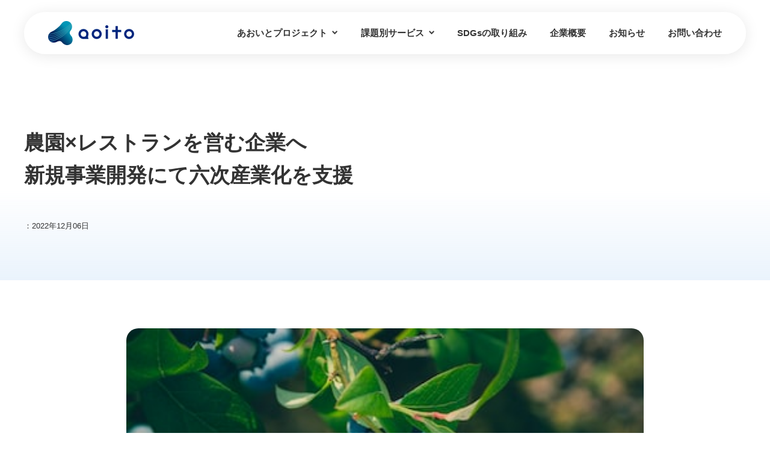

--- FILE ---
content_type: text/html; charset=UTF-8
request_url: https://aoito.co.jp/case_study_list/%E8%BE%B2%E5%9C%92x%E3%83%AC%E3%82%B9%E3%83%88%E3%83%A9%E3%83%B3%E3%82%92%E5%96%B6%E3%82%80%E4%BC%81%E6%A5%AD%E3%81%B8%E6%96%B0%E8%A6%8F%E4%BA%8B%E6%A5%AD%E9%96%8B%E7%99%BA%E3%81%AB%E3%81%A6/
body_size: 15664
content:
<!doctype html>

<html dir="ltr" lang="ja" prefix="og: https://ogp.me/ns#">

<head>

	<meta charset="utf-8">

	<meta http-equiv="X-UA-Compatible" content="IE=edge">

	<meta name='viewport' content='width=device-width,initial-scale=1' />

			
	<title>農園×レストランを営む企業へ<br class="pc">新規事業開発にて六次産業化を支援｜専門家ネットワークを束ね地域に貢献する｜あおいと創研株式会社</title>
		
	
		
	<link rel="stylesheet" href="https://aoito.co.jp/wp-content/themes/aoito/files/css/front/user/search_form8ff3.css?v=1637133549">

	<link rel="stylesheet" href="https://aoito.co.jp/wp-content/themes/aoito/files/css/front/user/main74e2.css?v=1637133548">



	
		<link rel="stylesheet" href="https://aoito.co.jp/wp-content/themes/aoito/files/css/front/user/way86ef.css?v=1637133548&amp;20190426">

	
	<link rel="stylesheet" href="https://aoito.co.jp/wp-content/themes/aoito/css/module/owl.carousel.min.css?v=8">

	<link rel="stylesheet" href="https://aoito.co.jp/wp-content/themes/aoito/css/common.css?v=1768773377">

	
	<script src="https://aoito.co.jp/wp-content/themes/aoito/js/lib/jquery-3.2.1.min.js"></script>

	<script src="https://aoito.co.jp/wp-content/themes/aoito/js/lib/jquery-ui.min.js"></script>

	<script src="https://aoito.co.jp/wp-content/themes/aoito/js/owl.carousel.min.js?v=9"></script>

	<script src="https://aoito.co.jp/wp-content/themes/aoito/js/setting.js?v=1768773377"></script>

	

	<!--[if lt IE 9]>

	<script src="https://aoito.co.jp/wp-content/themes/aoito/js/lib/html5.js"></script>

	<![endif]-->

	<!-- Global site tag (gtag.js) - Google Analytics -->
	<script async src="https://www.googletagmanager.com/gtag/js?id=UA-217179940-1"></script>
	<script>
	window.dataLayer = window.dataLayer || [];
	function gtag(){dataLayer.push(arguments);}
	gtag('js', new Date());

	gtag('config', 'UA-217179940-1');
	</script>



	
		<!-- All in One SEO 4.7.8 - aioseo.com -->
	<meta name="robots" content="max-image-preview:large" />
	<link rel="canonical" href="https://aoito.co.jp/case_study_list/%e8%be%b2%e5%9c%92x%e3%83%ac%e3%82%b9%e3%83%88%e3%83%a9%e3%83%b3%e3%82%92%e5%96%b6%e3%82%80%e4%bc%81%e6%a5%ad%e3%81%b8%e6%96%b0%e8%a6%8f%e4%ba%8b%e6%a5%ad%e9%96%8b%e7%99%ba%e3%81%ab%e3%81%a6/" />
	<meta name="generator" content="All in One SEO (AIOSEO) 4.7.8" />
		<meta property="og:locale" content="ja_JP" />
		<meta property="og:site_name" content="専門家ネットワークを束ね地域に貢献する｜あおいと創研株式会社 | あおいと創研株式会社排出量Reportを作成しました！" />
		<meta property="og:type" content="article" />
		<meta property="og:title" content="農園×レストランを営む企業へ新規事業開発にて六次産業化を支援 | 専門家ネットワークを束ね地域に貢献する｜あおいと創研株式会社" />
		<meta property="og:url" content="https://aoito.co.jp/case_study_list/%e8%be%b2%e5%9c%92x%e3%83%ac%e3%82%b9%e3%83%88%e3%83%a9%e3%83%b3%e3%82%92%e5%96%b6%e3%82%80%e4%bc%81%e6%a5%ad%e3%81%b8%e6%96%b0%e8%a6%8f%e4%ba%8b%e6%a5%ad%e9%96%8b%e7%99%ba%e3%81%ab%e3%81%a6/" />
		<meta property="og:image" content="https://aoito.co.jp/wp-content/uploads/2022/12/photo-1543322172-ca61a90b780c.jpg" />
		<meta property="og:image:secure_url" content="https://aoito.co.jp/wp-content/uploads/2022/12/photo-1543322172-ca61a90b780c.jpg" />
		<meta property="og:image:width" content="400" />
		<meta property="og:image:height" content="600" />
		<meta property="article:published_time" content="2022-12-06T05:05:15+00:00" />
		<meta property="article:modified_time" content="2022-12-06T05:06:29+00:00" />
		<script type="application/ld+json" class="aioseo-schema">
			{"@context":"https:\/\/schema.org","@graph":[{"@type":"BreadcrumbList","@id":"https:\/\/aoito.co.jp\/case_study_list\/%e8%be%b2%e5%9c%92x%e3%83%ac%e3%82%b9%e3%83%88%e3%83%a9%e3%83%b3%e3%82%92%e5%96%b6%e3%82%80%e4%bc%81%e6%a5%ad%e3%81%b8%e6%96%b0%e8%a6%8f%e4%ba%8b%e6%a5%ad%e9%96%8b%e7%99%ba%e3%81%ab%e3%81%a6\/#breadcrumblist","itemListElement":[{"@type":"ListItem","@id":"https:\/\/aoito.co.jp\/#listItem","position":1,"name":"\u5bb6","item":"https:\/\/aoito.co.jp\/","nextItem":{"@type":"ListItem","@id":"https:\/\/aoito.co.jp\/case_study_list\/%e8%be%b2%e5%9c%92x%e3%83%ac%e3%82%b9%e3%83%88%e3%83%a9%e3%83%b3%e3%82%92%e5%96%b6%e3%82%80%e4%bc%81%e6%a5%ad%e3%81%b8%e6%96%b0%e8%a6%8f%e4%ba%8b%e6%a5%ad%e9%96%8b%e7%99%ba%e3%81%ab%e3%81%a6\/#listItem","name":"\u8fb2\u5712\u00d7\u30ec\u30b9\u30c8\u30e9\u30f3\u3092\u55b6\u3080\u4f01\u696d\u3078\u65b0\u898f\u4e8b\u696d\u958b\u767a\u306b\u3066\u516d\u6b21\u7523\u696d\u5316\u3092\u652f\u63f4"}},{"@type":"ListItem","@id":"https:\/\/aoito.co.jp\/case_study_list\/%e8%be%b2%e5%9c%92x%e3%83%ac%e3%82%b9%e3%83%88%e3%83%a9%e3%83%b3%e3%82%92%e5%96%b6%e3%82%80%e4%bc%81%e6%a5%ad%e3%81%b8%e6%96%b0%e8%a6%8f%e4%ba%8b%e6%a5%ad%e9%96%8b%e7%99%ba%e3%81%ab%e3%81%a6\/#listItem","position":2,"name":"\u8fb2\u5712\u00d7\u30ec\u30b9\u30c8\u30e9\u30f3\u3092\u55b6\u3080\u4f01\u696d\u3078\u65b0\u898f\u4e8b\u696d\u958b\u767a\u306b\u3066\u516d\u6b21\u7523\u696d\u5316\u3092\u652f\u63f4","previousItem":{"@type":"ListItem","@id":"https:\/\/aoito.co.jp\/#listItem","name":"\u5bb6"}}]},{"@type":"Organization","@id":"https:\/\/aoito.co.jp\/#organization","name":"test","description":"\u3042\u304a\u3044\u3068\u5275\u7814\u682a\u5f0f\u4f1a\u793e\u6392\u51fa\u91cfReport\u3092\u4f5c\u6210\u3057\u307e\u3057\u305f\uff01","url":"https:\/\/aoito.co.jp\/","logo":{"@type":"ImageObject","url":"https:\/\/aoito.co.jp\/wp-content\/uploads\/2021\/12\/apple-touch-icon.png","@id":"https:\/\/aoito.co.jp\/case_study_list\/%e8%be%b2%e5%9c%92x%e3%83%ac%e3%82%b9%e3%83%88%e3%83%a9%e3%83%b3%e3%82%92%e5%96%b6%e3%82%80%e4%bc%81%e6%a5%ad%e3%81%b8%e6%96%b0%e8%a6%8f%e4%ba%8b%e6%a5%ad%e9%96%8b%e7%99%ba%e3%81%ab%e3%81%a6\/#organizationLogo","width":180,"height":180},"image":{"@id":"https:\/\/aoito.co.jp\/case_study_list\/%e8%be%b2%e5%9c%92x%e3%83%ac%e3%82%b9%e3%83%88%e3%83%a9%e3%83%b3%e3%82%92%e5%96%b6%e3%82%80%e4%bc%81%e6%a5%ad%e3%81%b8%e6%96%b0%e8%a6%8f%e4%ba%8b%e6%a5%ad%e9%96%8b%e7%99%ba%e3%81%ab%e3%81%a6\/#organizationLogo"}},{"@type":"WebPage","@id":"https:\/\/aoito.co.jp\/case_study_list\/%e8%be%b2%e5%9c%92x%e3%83%ac%e3%82%b9%e3%83%88%e3%83%a9%e3%83%b3%e3%82%92%e5%96%b6%e3%82%80%e4%bc%81%e6%a5%ad%e3%81%b8%e6%96%b0%e8%a6%8f%e4%ba%8b%e6%a5%ad%e9%96%8b%e7%99%ba%e3%81%ab%e3%81%a6\/#webpage","url":"https:\/\/aoito.co.jp\/case_study_list\/%e8%be%b2%e5%9c%92x%e3%83%ac%e3%82%b9%e3%83%88%e3%83%a9%e3%83%b3%e3%82%92%e5%96%b6%e3%82%80%e4%bc%81%e6%a5%ad%e3%81%b8%e6%96%b0%e8%a6%8f%e4%ba%8b%e6%a5%ad%e9%96%8b%e7%99%ba%e3%81%ab%e3%81%a6\/","name":"\u8fb2\u5712\u00d7\u30ec\u30b9\u30c8\u30e9\u30f3\u3092\u55b6\u3080\u4f01\u696d\u3078\u65b0\u898f\u4e8b\u696d\u958b\u767a\u306b\u3066\u516d\u6b21\u7523\u696d\u5316\u3092\u652f\u63f4 | \u5c02\u9580\u5bb6\u30cd\u30c3\u30c8\u30ef\u30fc\u30af\u3092\u675f\u306d\u5730\u57df\u306b\u8ca2\u732e\u3059\u308b\uff5c\u3042\u304a\u3044\u3068\u5275\u7814\u682a\u5f0f\u4f1a\u793e","inLanguage":"ja","isPartOf":{"@id":"https:\/\/aoito.co.jp\/#website"},"breadcrumb":{"@id":"https:\/\/aoito.co.jp\/case_study_list\/%e8%be%b2%e5%9c%92x%e3%83%ac%e3%82%b9%e3%83%88%e3%83%a9%e3%83%b3%e3%82%92%e5%96%b6%e3%82%80%e4%bc%81%e6%a5%ad%e3%81%b8%e6%96%b0%e8%a6%8f%e4%ba%8b%e6%a5%ad%e9%96%8b%e7%99%ba%e3%81%ab%e3%81%a6\/#breadcrumblist"},"image":{"@type":"ImageObject","url":"https:\/\/aoito.co.jp\/wp-content\/uploads\/2022\/12\/photo-1543322172-ca61a90b780c.jpg","@id":"https:\/\/aoito.co.jp\/case_study_list\/%e8%be%b2%e5%9c%92x%e3%83%ac%e3%82%b9%e3%83%88%e3%83%a9%e3%83%b3%e3%82%92%e5%96%b6%e3%82%80%e4%bc%81%e6%a5%ad%e3%81%b8%e6%96%b0%e8%a6%8f%e4%ba%8b%e6%a5%ad%e9%96%8b%e7%99%ba%e3%81%ab%e3%81%a6\/#mainImage","width":400,"height":600},"primaryImageOfPage":{"@id":"https:\/\/aoito.co.jp\/case_study_list\/%e8%be%b2%e5%9c%92x%e3%83%ac%e3%82%b9%e3%83%88%e3%83%a9%e3%83%b3%e3%82%92%e5%96%b6%e3%82%80%e4%bc%81%e6%a5%ad%e3%81%b8%e6%96%b0%e8%a6%8f%e4%ba%8b%e6%a5%ad%e9%96%8b%e7%99%ba%e3%81%ab%e3%81%a6\/#mainImage"},"datePublished":"2022-12-06T05:05:15+09:00","dateModified":"2022-12-06T05:06:29+09:00"},{"@type":"WebSite","@id":"https:\/\/aoito.co.jp\/#website","url":"https:\/\/aoito.co.jp\/","name":"\u5c02\u9580\u5bb6\u30cd\u30c3\u30c8\u30ef\u30fc\u30af\u3092\u675f\u306d\u5730\u57df\u306b\u8ca2\u732e\u3059\u308b\uff5c\u3042\u304a\u3044\u3068\u5275\u7814\u682a\u5f0f\u4f1a\u793e","description":"\u3042\u304a\u3044\u3068\u5275\u7814\u682a\u5f0f\u4f1a\u793e\u6392\u51fa\u91cfReport\u3092\u4f5c\u6210\u3057\u307e\u3057\u305f\uff01","inLanguage":"ja","publisher":{"@id":"https:\/\/aoito.co.jp\/#organization"}}]}
		</script>
		<!-- All in One SEO -->

<link rel='dns-prefetch' href='//code.typesquare.com' />
<link rel='dns-prefetch' href='//stats.wp.com' />
<link rel='preconnect' href='//c0.wp.com' />
<link rel="alternate" type="application/rss+xml" title="専門家ネットワークを束ね地域に貢献する｜あおいと創研株式会社 &raquo; フィード" href="https://aoito.co.jp/feed/" />
<link rel="alternate" type="application/rss+xml" title="専門家ネットワークを束ね地域に貢献する｜あおいと創研株式会社 &raquo; コメントフィード" href="https://aoito.co.jp/comments/feed/" />
<link rel="alternate" title="oEmbed (JSON)" type="application/json+oembed" href="https://aoito.co.jp/wp-json/oembed/1.0/embed?url=https%3A%2F%2Faoito.co.jp%2Fcase_study_list%2F%25e8%25be%25b2%25e5%259c%2592x%25e3%2583%25ac%25e3%2582%25b9%25e3%2583%2588%25e3%2583%25a9%25e3%2583%25b3%25e3%2582%2592%25e5%2596%25b6%25e3%2582%2580%25e4%25bc%2581%25e6%25a5%25ad%25e3%2581%25b8%25e6%2596%25b0%25e8%25a6%258f%25e4%25ba%258b%25e6%25a5%25ad%25e9%2596%258b%25e7%2599%25ba%25e3%2581%25ab%25e3%2581%25a6%2F" />
<link rel="alternate" title="oEmbed (XML)" type="text/xml+oembed" href="https://aoito.co.jp/wp-json/oembed/1.0/embed?url=https%3A%2F%2Faoito.co.jp%2Fcase_study_list%2F%25e8%25be%25b2%25e5%259c%2592x%25e3%2583%25ac%25e3%2582%25b9%25e3%2583%2588%25e3%2583%25a9%25e3%2583%25b3%25e3%2582%2592%25e5%2596%25b6%25e3%2582%2580%25e4%25bc%2581%25e6%25a5%25ad%25e3%2581%25b8%25e6%2596%25b0%25e8%25a6%258f%25e4%25ba%258b%25e6%25a5%25ad%25e9%2596%258b%25e7%2599%25ba%25e3%2581%25ab%25e3%2581%25a6%2F&#038;format=xml" />
		<!-- This site uses the Google Analytics by MonsterInsights plugin v9.2.4 - Using Analytics tracking - https://www.monsterinsights.com/ -->
							<script src="//www.googletagmanager.com/gtag/js?id=G-BPWBN8ZX3K"  data-cfasync="false" data-wpfc-render="false" type="text/javascript" async></script>
			<script data-cfasync="false" data-wpfc-render="false" type="text/javascript">
				var mi_version = '9.2.4';
				var mi_track_user = true;
				var mi_no_track_reason = '';
								var MonsterInsightsDefaultLocations = {"page_location":"https:\/\/aoito.co.jp\/case_study_list\/%E8%BE%B2%E5%9C%92x%E3%83%AC%E3%82%B9%E3%83%88%E3%83%A9%E3%83%B3%E3%82%92%E5%96%B6%E3%82%80%E4%BC%81%E6%A5%AD%E3%81%B8%E6%96%B0%E8%A6%8F%E4%BA%8B%E6%A5%AD%E9%96%8B%E7%99%BA%E3%81%AB%E3%81%A6\/"};
				if ( typeof MonsterInsightsPrivacyGuardFilter === 'function' ) {
					var MonsterInsightsLocations = (typeof MonsterInsightsExcludeQuery === 'object') ? MonsterInsightsPrivacyGuardFilter( MonsterInsightsExcludeQuery ) : MonsterInsightsPrivacyGuardFilter( MonsterInsightsDefaultLocations );
				} else {
					var MonsterInsightsLocations = (typeof MonsterInsightsExcludeQuery === 'object') ? MonsterInsightsExcludeQuery : MonsterInsightsDefaultLocations;
				}

								var disableStrs = [
										'ga-disable-G-BPWBN8ZX3K',
									];

				/* Function to detect opted out users */
				function __gtagTrackerIsOptedOut() {
					for (var index = 0; index < disableStrs.length; index++) {
						if (document.cookie.indexOf(disableStrs[index] + '=true') > -1) {
							return true;
						}
					}

					return false;
				}

				/* Disable tracking if the opt-out cookie exists. */
				if (__gtagTrackerIsOptedOut()) {
					for (var index = 0; index < disableStrs.length; index++) {
						window[disableStrs[index]] = true;
					}
				}

				/* Opt-out function */
				function __gtagTrackerOptout() {
					for (var index = 0; index < disableStrs.length; index++) {
						document.cookie = disableStrs[index] + '=true; expires=Thu, 31 Dec 2099 23:59:59 UTC; path=/';
						window[disableStrs[index]] = true;
					}
				}

				if ('undefined' === typeof gaOptout) {
					function gaOptout() {
						__gtagTrackerOptout();
					}
				}
								window.dataLayer = window.dataLayer || [];

				window.MonsterInsightsDualTracker = {
					helpers: {},
					trackers: {},
				};
				if (mi_track_user) {
					function __gtagDataLayer() {
						dataLayer.push(arguments);
					}

					function __gtagTracker(type, name, parameters) {
						if (!parameters) {
							parameters = {};
						}

						if (parameters.send_to) {
							__gtagDataLayer.apply(null, arguments);
							return;
						}

						if (type === 'event') {
														parameters.send_to = monsterinsights_frontend.v4_id;
							var hookName = name;
							if (typeof parameters['event_category'] !== 'undefined') {
								hookName = parameters['event_category'] + ':' + name;
							}

							if (typeof MonsterInsightsDualTracker.trackers[hookName] !== 'undefined') {
								MonsterInsightsDualTracker.trackers[hookName](parameters);
							} else {
								__gtagDataLayer('event', name, parameters);
							}
							
						} else {
							__gtagDataLayer.apply(null, arguments);
						}
					}

					__gtagTracker('js', new Date());
					__gtagTracker('set', {
						'developer_id.dZGIzZG': true,
											});
					if ( MonsterInsightsLocations.page_location ) {
						__gtagTracker('set', MonsterInsightsLocations);
					}
										__gtagTracker('config', 'G-BPWBN8ZX3K', {"forceSSL":"true","link_attribution":"true"} );
															window.gtag = __gtagTracker;										(function () {
						/* https://developers.google.com/analytics/devguides/collection/analyticsjs/ */
						/* ga and __gaTracker compatibility shim. */
						var noopfn = function () {
							return null;
						};
						var newtracker = function () {
							return new Tracker();
						};
						var Tracker = function () {
							return null;
						};
						var p = Tracker.prototype;
						p.get = noopfn;
						p.set = noopfn;
						p.send = function () {
							var args = Array.prototype.slice.call(arguments);
							args.unshift('send');
							__gaTracker.apply(null, args);
						};
						var __gaTracker = function () {
							var len = arguments.length;
							if (len === 0) {
								return;
							}
							var f = arguments[len - 1];
							if (typeof f !== 'object' || f === null || typeof f.hitCallback !== 'function') {
								if ('send' === arguments[0]) {
									var hitConverted, hitObject = false, action;
									if ('event' === arguments[1]) {
										if ('undefined' !== typeof arguments[3]) {
											hitObject = {
												'eventAction': arguments[3],
												'eventCategory': arguments[2],
												'eventLabel': arguments[4],
												'value': arguments[5] ? arguments[5] : 1,
											}
										}
									}
									if ('pageview' === arguments[1]) {
										if ('undefined' !== typeof arguments[2]) {
											hitObject = {
												'eventAction': 'page_view',
												'page_path': arguments[2],
											}
										}
									}
									if (typeof arguments[2] === 'object') {
										hitObject = arguments[2];
									}
									if (typeof arguments[5] === 'object') {
										Object.assign(hitObject, arguments[5]);
									}
									if ('undefined' !== typeof arguments[1].hitType) {
										hitObject = arguments[1];
										if ('pageview' === hitObject.hitType) {
											hitObject.eventAction = 'page_view';
										}
									}
									if (hitObject) {
										action = 'timing' === arguments[1].hitType ? 'timing_complete' : hitObject.eventAction;
										hitConverted = mapArgs(hitObject);
										__gtagTracker('event', action, hitConverted);
									}
								}
								return;
							}

							function mapArgs(args) {
								var arg, hit = {};
								var gaMap = {
									'eventCategory': 'event_category',
									'eventAction': 'event_action',
									'eventLabel': 'event_label',
									'eventValue': 'event_value',
									'nonInteraction': 'non_interaction',
									'timingCategory': 'event_category',
									'timingVar': 'name',
									'timingValue': 'value',
									'timingLabel': 'event_label',
									'page': 'page_path',
									'location': 'page_location',
									'title': 'page_title',
									'referrer' : 'page_referrer',
								};
								for (arg in args) {
																		if (!(!args.hasOwnProperty(arg) || !gaMap.hasOwnProperty(arg))) {
										hit[gaMap[arg]] = args[arg];
									} else {
										hit[arg] = args[arg];
									}
								}
								return hit;
							}

							try {
								f.hitCallback();
							} catch (ex) {
							}
						};
						__gaTracker.create = newtracker;
						__gaTracker.getByName = newtracker;
						__gaTracker.getAll = function () {
							return [];
						};
						__gaTracker.remove = noopfn;
						__gaTracker.loaded = true;
						window['__gaTracker'] = __gaTracker;
					})();
									} else {
										console.log("");
					(function () {
						function __gtagTracker() {
							return null;
						}

						window['__gtagTracker'] = __gtagTracker;
						window['gtag'] = __gtagTracker;
					})();
									}
			</script>
				<!-- / Google Analytics by MonsterInsights -->
		<style type="text/css">.pt_splitter {
	display: block;
}</style><style id='wp-img-auto-sizes-contain-inline-css' type='text/css'>
img:is([sizes=auto i],[sizes^="auto," i]){contain-intrinsic-size:3000px 1500px}
/*# sourceURL=wp-img-auto-sizes-contain-inline-css */
</style>
<style id='wp-emoji-styles-inline-css' type='text/css'>

	img.wp-smiley, img.emoji {
		display: inline !important;
		border: none !important;
		box-shadow: none !important;
		height: 1em !important;
		width: 1em !important;
		margin: 0 0.07em !important;
		vertical-align: -0.1em !important;
		background: none !important;
		padding: 0 !important;
	}
/*# sourceURL=wp-emoji-styles-inline-css */
</style>
<style id='wp-block-library-inline-css' type='text/css'>
:root{--wp-block-synced-color:#7a00df;--wp-block-synced-color--rgb:122,0,223;--wp-bound-block-color:var(--wp-block-synced-color);--wp-editor-canvas-background:#ddd;--wp-admin-theme-color:#007cba;--wp-admin-theme-color--rgb:0,124,186;--wp-admin-theme-color-darker-10:#006ba1;--wp-admin-theme-color-darker-10--rgb:0,107,160.5;--wp-admin-theme-color-darker-20:#005a87;--wp-admin-theme-color-darker-20--rgb:0,90,135;--wp-admin-border-width-focus:2px}@media (min-resolution:192dpi){:root{--wp-admin-border-width-focus:1.5px}}.wp-element-button{cursor:pointer}:root .has-very-light-gray-background-color{background-color:#eee}:root .has-very-dark-gray-background-color{background-color:#313131}:root .has-very-light-gray-color{color:#eee}:root .has-very-dark-gray-color{color:#313131}:root .has-vivid-green-cyan-to-vivid-cyan-blue-gradient-background{background:linear-gradient(135deg,#00d084,#0693e3)}:root .has-purple-crush-gradient-background{background:linear-gradient(135deg,#34e2e4,#4721fb 50%,#ab1dfe)}:root .has-hazy-dawn-gradient-background{background:linear-gradient(135deg,#faaca8,#dad0ec)}:root .has-subdued-olive-gradient-background{background:linear-gradient(135deg,#fafae1,#67a671)}:root .has-atomic-cream-gradient-background{background:linear-gradient(135deg,#fdd79a,#004a59)}:root .has-nightshade-gradient-background{background:linear-gradient(135deg,#330968,#31cdcf)}:root .has-midnight-gradient-background{background:linear-gradient(135deg,#020381,#2874fc)}:root{--wp--preset--font-size--normal:16px;--wp--preset--font-size--huge:42px}.has-regular-font-size{font-size:1em}.has-larger-font-size{font-size:2.625em}.has-normal-font-size{font-size:var(--wp--preset--font-size--normal)}.has-huge-font-size{font-size:var(--wp--preset--font-size--huge)}.has-text-align-center{text-align:center}.has-text-align-left{text-align:left}.has-text-align-right{text-align:right}.has-fit-text{white-space:nowrap!important}#end-resizable-editor-section{display:none}.aligncenter{clear:both}.items-justified-left{justify-content:flex-start}.items-justified-center{justify-content:center}.items-justified-right{justify-content:flex-end}.items-justified-space-between{justify-content:space-between}.screen-reader-text{border:0;clip-path:inset(50%);height:1px;margin:-1px;overflow:hidden;padding:0;position:absolute;width:1px;word-wrap:normal!important}.screen-reader-text:focus{background-color:#ddd;clip-path:none;color:#444;display:block;font-size:1em;height:auto;left:5px;line-height:normal;padding:15px 23px 14px;text-decoration:none;top:5px;width:auto;z-index:100000}html :where(.has-border-color){border-style:solid}html :where([style*=border-top-color]){border-top-style:solid}html :where([style*=border-right-color]){border-right-style:solid}html :where([style*=border-bottom-color]){border-bottom-style:solid}html :where([style*=border-left-color]){border-left-style:solid}html :where([style*=border-width]){border-style:solid}html :where([style*=border-top-width]){border-top-style:solid}html :where([style*=border-right-width]){border-right-style:solid}html :where([style*=border-bottom-width]){border-bottom-style:solid}html :where([style*=border-left-width]){border-left-style:solid}html :where(img[class*=wp-image-]){height:auto;max-width:100%}:where(figure){margin:0 0 1em}html :where(.is-position-sticky){--wp-admin--admin-bar--position-offset:var(--wp-admin--admin-bar--height,0px)}@media screen and (max-width:600px){html :where(.is-position-sticky){--wp-admin--admin-bar--position-offset:0px}}

/*# sourceURL=wp-block-library-inline-css */
</style><style id='global-styles-inline-css' type='text/css'>
:root{--wp--preset--aspect-ratio--square: 1;--wp--preset--aspect-ratio--4-3: 4/3;--wp--preset--aspect-ratio--3-4: 3/4;--wp--preset--aspect-ratio--3-2: 3/2;--wp--preset--aspect-ratio--2-3: 2/3;--wp--preset--aspect-ratio--16-9: 16/9;--wp--preset--aspect-ratio--9-16: 9/16;--wp--preset--color--black: #000000;--wp--preset--color--cyan-bluish-gray: #abb8c3;--wp--preset--color--white: #ffffff;--wp--preset--color--pale-pink: #f78da7;--wp--preset--color--vivid-red: #cf2e2e;--wp--preset--color--luminous-vivid-orange: #ff6900;--wp--preset--color--luminous-vivid-amber: #fcb900;--wp--preset--color--light-green-cyan: #7bdcb5;--wp--preset--color--vivid-green-cyan: #00d084;--wp--preset--color--pale-cyan-blue: #8ed1fc;--wp--preset--color--vivid-cyan-blue: #0693e3;--wp--preset--color--vivid-purple: #9b51e0;--wp--preset--gradient--vivid-cyan-blue-to-vivid-purple: linear-gradient(135deg,rgb(6,147,227) 0%,rgb(155,81,224) 100%);--wp--preset--gradient--light-green-cyan-to-vivid-green-cyan: linear-gradient(135deg,rgb(122,220,180) 0%,rgb(0,208,130) 100%);--wp--preset--gradient--luminous-vivid-amber-to-luminous-vivid-orange: linear-gradient(135deg,rgb(252,185,0) 0%,rgb(255,105,0) 100%);--wp--preset--gradient--luminous-vivid-orange-to-vivid-red: linear-gradient(135deg,rgb(255,105,0) 0%,rgb(207,46,46) 100%);--wp--preset--gradient--very-light-gray-to-cyan-bluish-gray: linear-gradient(135deg,rgb(238,238,238) 0%,rgb(169,184,195) 100%);--wp--preset--gradient--cool-to-warm-spectrum: linear-gradient(135deg,rgb(74,234,220) 0%,rgb(151,120,209) 20%,rgb(207,42,186) 40%,rgb(238,44,130) 60%,rgb(251,105,98) 80%,rgb(254,248,76) 100%);--wp--preset--gradient--blush-light-purple: linear-gradient(135deg,rgb(255,206,236) 0%,rgb(152,150,240) 100%);--wp--preset--gradient--blush-bordeaux: linear-gradient(135deg,rgb(254,205,165) 0%,rgb(254,45,45) 50%,rgb(107,0,62) 100%);--wp--preset--gradient--luminous-dusk: linear-gradient(135deg,rgb(255,203,112) 0%,rgb(199,81,192) 50%,rgb(65,88,208) 100%);--wp--preset--gradient--pale-ocean: linear-gradient(135deg,rgb(255,245,203) 0%,rgb(182,227,212) 50%,rgb(51,167,181) 100%);--wp--preset--gradient--electric-grass: linear-gradient(135deg,rgb(202,248,128) 0%,rgb(113,206,126) 100%);--wp--preset--gradient--midnight: linear-gradient(135deg,rgb(2,3,129) 0%,rgb(40,116,252) 100%);--wp--preset--font-size--small: 13px;--wp--preset--font-size--medium: 20px;--wp--preset--font-size--large: 36px;--wp--preset--font-size--x-large: 42px;--wp--preset--spacing--20: 0.44rem;--wp--preset--spacing--30: 0.67rem;--wp--preset--spacing--40: 1rem;--wp--preset--spacing--50: 1.5rem;--wp--preset--spacing--60: 2.25rem;--wp--preset--spacing--70: 3.38rem;--wp--preset--spacing--80: 5.06rem;--wp--preset--shadow--natural: 6px 6px 9px rgba(0, 0, 0, 0.2);--wp--preset--shadow--deep: 12px 12px 50px rgba(0, 0, 0, 0.4);--wp--preset--shadow--sharp: 6px 6px 0px rgba(0, 0, 0, 0.2);--wp--preset--shadow--outlined: 6px 6px 0px -3px rgb(255, 255, 255), 6px 6px rgb(0, 0, 0);--wp--preset--shadow--crisp: 6px 6px 0px rgb(0, 0, 0);}:where(.is-layout-flex){gap: 0.5em;}:where(.is-layout-grid){gap: 0.5em;}body .is-layout-flex{display: flex;}.is-layout-flex{flex-wrap: wrap;align-items: center;}.is-layout-flex > :is(*, div){margin: 0;}body .is-layout-grid{display: grid;}.is-layout-grid > :is(*, div){margin: 0;}:where(.wp-block-columns.is-layout-flex){gap: 2em;}:where(.wp-block-columns.is-layout-grid){gap: 2em;}:where(.wp-block-post-template.is-layout-flex){gap: 1.25em;}:where(.wp-block-post-template.is-layout-grid){gap: 1.25em;}.has-black-color{color: var(--wp--preset--color--black) !important;}.has-cyan-bluish-gray-color{color: var(--wp--preset--color--cyan-bluish-gray) !important;}.has-white-color{color: var(--wp--preset--color--white) !important;}.has-pale-pink-color{color: var(--wp--preset--color--pale-pink) !important;}.has-vivid-red-color{color: var(--wp--preset--color--vivid-red) !important;}.has-luminous-vivid-orange-color{color: var(--wp--preset--color--luminous-vivid-orange) !important;}.has-luminous-vivid-amber-color{color: var(--wp--preset--color--luminous-vivid-amber) !important;}.has-light-green-cyan-color{color: var(--wp--preset--color--light-green-cyan) !important;}.has-vivid-green-cyan-color{color: var(--wp--preset--color--vivid-green-cyan) !important;}.has-pale-cyan-blue-color{color: var(--wp--preset--color--pale-cyan-blue) !important;}.has-vivid-cyan-blue-color{color: var(--wp--preset--color--vivid-cyan-blue) !important;}.has-vivid-purple-color{color: var(--wp--preset--color--vivid-purple) !important;}.has-black-background-color{background-color: var(--wp--preset--color--black) !important;}.has-cyan-bluish-gray-background-color{background-color: var(--wp--preset--color--cyan-bluish-gray) !important;}.has-white-background-color{background-color: var(--wp--preset--color--white) !important;}.has-pale-pink-background-color{background-color: var(--wp--preset--color--pale-pink) !important;}.has-vivid-red-background-color{background-color: var(--wp--preset--color--vivid-red) !important;}.has-luminous-vivid-orange-background-color{background-color: var(--wp--preset--color--luminous-vivid-orange) !important;}.has-luminous-vivid-amber-background-color{background-color: var(--wp--preset--color--luminous-vivid-amber) !important;}.has-light-green-cyan-background-color{background-color: var(--wp--preset--color--light-green-cyan) !important;}.has-vivid-green-cyan-background-color{background-color: var(--wp--preset--color--vivid-green-cyan) !important;}.has-pale-cyan-blue-background-color{background-color: var(--wp--preset--color--pale-cyan-blue) !important;}.has-vivid-cyan-blue-background-color{background-color: var(--wp--preset--color--vivid-cyan-blue) !important;}.has-vivid-purple-background-color{background-color: var(--wp--preset--color--vivid-purple) !important;}.has-black-border-color{border-color: var(--wp--preset--color--black) !important;}.has-cyan-bluish-gray-border-color{border-color: var(--wp--preset--color--cyan-bluish-gray) !important;}.has-white-border-color{border-color: var(--wp--preset--color--white) !important;}.has-pale-pink-border-color{border-color: var(--wp--preset--color--pale-pink) !important;}.has-vivid-red-border-color{border-color: var(--wp--preset--color--vivid-red) !important;}.has-luminous-vivid-orange-border-color{border-color: var(--wp--preset--color--luminous-vivid-orange) !important;}.has-luminous-vivid-amber-border-color{border-color: var(--wp--preset--color--luminous-vivid-amber) !important;}.has-light-green-cyan-border-color{border-color: var(--wp--preset--color--light-green-cyan) !important;}.has-vivid-green-cyan-border-color{border-color: var(--wp--preset--color--vivid-green-cyan) !important;}.has-pale-cyan-blue-border-color{border-color: var(--wp--preset--color--pale-cyan-blue) !important;}.has-vivid-cyan-blue-border-color{border-color: var(--wp--preset--color--vivid-cyan-blue) !important;}.has-vivid-purple-border-color{border-color: var(--wp--preset--color--vivid-purple) !important;}.has-vivid-cyan-blue-to-vivid-purple-gradient-background{background: var(--wp--preset--gradient--vivid-cyan-blue-to-vivid-purple) !important;}.has-light-green-cyan-to-vivid-green-cyan-gradient-background{background: var(--wp--preset--gradient--light-green-cyan-to-vivid-green-cyan) !important;}.has-luminous-vivid-amber-to-luminous-vivid-orange-gradient-background{background: var(--wp--preset--gradient--luminous-vivid-amber-to-luminous-vivid-orange) !important;}.has-luminous-vivid-orange-to-vivid-red-gradient-background{background: var(--wp--preset--gradient--luminous-vivid-orange-to-vivid-red) !important;}.has-very-light-gray-to-cyan-bluish-gray-gradient-background{background: var(--wp--preset--gradient--very-light-gray-to-cyan-bluish-gray) !important;}.has-cool-to-warm-spectrum-gradient-background{background: var(--wp--preset--gradient--cool-to-warm-spectrum) !important;}.has-blush-light-purple-gradient-background{background: var(--wp--preset--gradient--blush-light-purple) !important;}.has-blush-bordeaux-gradient-background{background: var(--wp--preset--gradient--blush-bordeaux) !important;}.has-luminous-dusk-gradient-background{background: var(--wp--preset--gradient--luminous-dusk) !important;}.has-pale-ocean-gradient-background{background: var(--wp--preset--gradient--pale-ocean) !important;}.has-electric-grass-gradient-background{background: var(--wp--preset--gradient--electric-grass) !important;}.has-midnight-gradient-background{background: var(--wp--preset--gradient--midnight) !important;}.has-small-font-size{font-size: var(--wp--preset--font-size--small) !important;}.has-medium-font-size{font-size: var(--wp--preset--font-size--medium) !important;}.has-large-font-size{font-size: var(--wp--preset--font-size--large) !important;}.has-x-large-font-size{font-size: var(--wp--preset--font-size--x-large) !important;}
/*# sourceURL=global-styles-inline-css */
</style>

<style id='classic-theme-styles-inline-css' type='text/css'>
/*! This file is auto-generated */
.wp-block-button__link{color:#fff;background-color:#32373c;border-radius:9999px;box-shadow:none;text-decoration:none;padding:calc(.667em + 2px) calc(1.333em + 2px);font-size:1.125em}.wp-block-file__button{background:#32373c;color:#fff;text-decoration:none}
/*# sourceURL=/wp-includes/css/classic-themes.min.css */
</style>
<link rel='stylesheet' id='contact-form-7-css' href='https://aoito.co.jp/wp-content/plugins/contact-form-7/includes/css/styles.css?ver=6.0.3' type='text/css' media='all' />
<link rel='stylesheet' id='toc-screen-css' href='https://aoito.co.jp/wp-content/plugins/table-of-contents-plus/screen.min.css?ver=2411.1' type='text/css' media='all' />
<link rel='stylesheet' id='shortcode-css' href='https://aoito.co.jp/wp-content/themes/aoito/library/shortcodes/inc/assets/css/shortcodes.css?ver=1.0' type='text/css' media='all' />
<style id='style-inline-css' type='text/css'>
.singleBody__desc h2 {
color: #00267E;
background-color: #E1F0F6;
border-left: 15px solid #50A3D8;
box-shadow: 0 5px 6px rgba(0, 0, 0, .5);
padding: 5px;
}
.singleBody__desc h3 {
  background: linear-gradient(transparent 70%, #a7d6ff 70%);
}
.singleBody__desc h4 {
position: relative;
padding-left: 25px;
}
 
.singleBody__desc h4::after {
content: '';
position: absolute;
top: 45%;
left: 0;
transform: translateY(-50%);
width: 10px;
height: 10px;
border: 4px solid #0096B1;
border
}

/*# sourceURL=style-inline-css */
</style>
<link rel='stylesheet' id='tablepress-default-css' href='https://aoito.co.jp/wp-content/plugins/tablepress/css/build/default.css?ver=3.0.3' type='text/css' media='all' />
<script type="text/javascript" src="https://c0.wp.com/c/6.9/wp-includes/js/jquery/jquery.min.js" id="jquery-core-js"></script>
<script type="text/javascript" src="https://c0.wp.com/c/6.9/wp-includes/js/jquery/jquery-migrate.min.js" id="jquery-migrate-js"></script>
<script type="text/javascript" src="//code.typesquare.com/static/ZDbTe4IzCko%253D/ts307f.js?fadein=0&amp;ver=2.0.4" id="typesquare_std-js"></script>
<script type="text/javascript" src="https://aoito.co.jp/wp-content/plugins/google-analytics-for-wordpress/assets/js/frontend-gtag.min.js?ver=9.2.4" id="monsterinsights-frontend-script-js" async="async" data-wp-strategy="async"></script>
<script data-cfasync="false" data-wpfc-render="false" type="text/javascript" id='monsterinsights-frontend-script-js-extra'>/* <![CDATA[ */
var monsterinsights_frontend = {"js_events_tracking":"true","download_extensions":"doc,pdf,ppt,zip,xls,docx,pptx,xlsx","inbound_paths":"[{\"path\":\"\\\/go\\\/\",\"label\":\"affiliate\"},{\"path\":\"\\\/recommend\\\/\",\"label\":\"affiliate\"}]","home_url":"https:\/\/aoito.co.jp","hash_tracking":"false","v4_id":"G-BPWBN8ZX3K"};/* ]]> */
</script>
<link rel="https://api.w.org/" href="https://aoito.co.jp/wp-json/" /><link rel="alternate" title="JSON" type="application/json" href="https://aoito.co.jp/wp-json/wp/v2/case_study_list/918" /><link rel="EditURI" type="application/rsd+xml" title="RSD" href="https://aoito.co.jp/xmlrpc.php?rsd" />
<meta name="generator" content="WordPress 6.9" />
<link rel='shortlink' href='https://aoito.co.jp/?p=918' />
	<style>img#wpstats{display:none}</style>
		
	<script type="text/javascript">

	    var theme_directory = "https://aoito.co.jp/wp-content/themes/aoito";

	</script> 

	<style type="text/css">
		/*<!-- rtoc -->*/
		.rtoc-mokuji-content {
			background-color: #ffffff;
		}

		.rtoc-mokuji-content.frame1 {
			border: 1px solid #3f9cff;
		}

		.rtoc-mokuji-content #rtoc-mokuji-title {
			color: #555555;
		}

		.rtoc-mokuji-content .rtoc-mokuji li>a {
			color: #555555;
		}

		.rtoc-mokuji-content .mokuji_ul.level-1>.rtoc-item::before {
			background-color: #3f9cff !important;
		}

		.rtoc-mokuji-content .mokuji_ul.level-2>.rtoc-item::before {
			background-color: #3f9cff !important;
		}

		.rtoc-mokuji-content.frame2::before,
		.rtoc-mokuji-content.frame3,
		.rtoc-mokuji-content.frame4,
		.rtoc-mokuji-content.frame5 {
			border-color: #3f9cff !important;
		}

		.rtoc-mokuji-content.frame5::before,
		.rtoc-mokuji-content.frame5::after {
			background-color: #3f9cff;
		}

		.widget_block #rtoc-mokuji-widget-wrapper .rtoc-mokuji.level-1 .rtoc-item.rtoc-current:after,
		.widget #rtoc-mokuji-widget-wrapper .rtoc-mokuji.level-1 .rtoc-item.rtoc-current:after,
		#scrollad #rtoc-mokuji-widget-wrapper .rtoc-mokuji.level-1 .rtoc-item.rtoc-current:after,
		#sideBarTracking #rtoc-mokuji-widget-wrapper .rtoc-mokuji.level-1 .rtoc-item.rtoc-current:after {
			background-color: #3f9cff !important;
		}

		.cls-1,
		.cls-2 {
			stroke: #3f9cff;
		}

		.rtoc-mokuji-content .decimal_ol.level-2>.rtoc-item::before,
		.rtoc-mokuji-content .mokuji_ol.level-2>.rtoc-item::before,
		.rtoc-mokuji-content .decimal_ol.level-2>.rtoc-item::after,
		.rtoc-mokuji-content .decimal_ol.level-2>.rtoc-item::after {
			color: #3f9cff;
			background-color: #3f9cff;
		}

		.rtoc-mokuji-content .rtoc-mokuji.level-1>.rtoc-item::before {
			color: #3f9cff;
		}

		.rtoc-mokuji-content .decimal_ol>.rtoc-item::after {
			background-color: #3f9cff;
		}

		.rtoc-mokuji-content .decimal_ol>.rtoc-item::before {
			color: #3f9cff;
		}

		/*rtoc_return*/
		#rtoc_return a::before {
			background-image: url(https://aoito.co.jp/wp-content/plugins/rich-table-of-content/include/../img/rtoc_return.png);
		}

		#rtoc_return a {
			background-color:  !important;
		}

		/* アクセントポイント */
		.rtoc-mokuji-content .level-1>.rtoc-item #rtocAC.accent-point::after {
			background-color: #3f9cff;
		}

		.rtoc-mokuji-content .level-2>.rtoc-item #rtocAC.accent-point::after {
			background-color: #3f9cff;
		}
		.rtoc-mokuji-content.frame6,
		.rtoc-mokuji-content.frame7::before,
		.rtoc-mokuji-content.frame8::before {
			border-color: #3f9cff;
		}

		.rtoc-mokuji-content.frame6 #rtoc-mokuji-title,
		.rtoc-mokuji-content.frame7 #rtoc-mokuji-title::after {
			background-color: #3f9cff;
		}

		#rtoc-mokuji-wrapper.rtoc-mokuji-content.rtoc_h2_timeline .mokuji_ol.level-1>.rtoc-item::after,
		#rtoc-mokuji-wrapper.rtoc-mokuji-content.rtoc_h2_timeline .level-1.decimal_ol>.rtoc-item::after,
		#rtoc-mokuji-wrapper.rtoc-mokuji-content.rtoc_h3_timeline .mokuji_ol.level-2>.rtoc-item::after,
		#rtoc-mokuji-wrapper.rtoc-mokuji-content.rtoc_h3_timeline .mokuji_ol.level-2>.rtoc-item::after,
		.rtoc-mokuji-content.frame7 #rtoc-mokuji-title span::after {
			background-color: #3f9cff;
		}

		.widget #rtoc-mokuji-wrapper.rtoc-mokuji-content.frame6 #rtoc-mokuji-title {
			color: #555555;
			background-color: #ffffff;
		}
	</style>
	<link rel="icon" href="https://aoito.co.jp/wp-content/uploads/2021/12/cropped-logo_icon-32x32.png" sizes="32x32" />
<link rel="icon" href="https://aoito.co.jp/wp-content/uploads/2021/12/cropped-logo_icon-192x192.png" sizes="192x192" />
<link rel="apple-touch-icon" href="https://aoito.co.jp/wp-content/uploads/2021/12/cropped-logo_icon-180x180.png" />
<meta name="msapplication-TileImage" content="https://aoito.co.jp/wp-content/uploads/2021/12/cropped-logo_icon-270x270.png" />

<link rel='stylesheet' id='rtoc_style-css' href='https://aoito.co.jp/wp-content/plugins/rich-table-of-content/css/rtoc_style.css?ver=6.9' type='text/css' media='all' />
</head>



<body id="top" class="wp-singular case_study_list-template-default single single-case_study_list postid-918 wp-theme-aoito">



<div id="container" class="l-container">



	<header id="header" class="l-header header-top">

		<div class="wrap">

			<div class="l-header_bar">

				
					<p id="l-header_logo"><a href="https://aoito.co.jp"><img src="https://aoito.co.jp/wp-content/themes/aoito/img/share/logo.png" alt="Aoito"></a></p>

				
				<p class="menu sp">

					<a id="js-spmenu" class="header_a_spmenu" href="javascript:void(0);" onclick="sp_menu();">

						<span class="header_a_spmenu_span header_a_spmenu_span-01"></span>

						<span class="header_a_spmenu_span header_a_spmenu_span-02"></span>

						<span class="header_a_spmenu_span header_a_spmenu_span-03"></span>

						<span class="header_a_spmenu_span header_a_spmenu_span-04"></span>

					</a>

				</p>

				<nav id="l-header_menu" class="l-fadeIn">

					<p class="l-header_menu--text sp"><span class="l-fadeIn-lists l-fadeIn-lists01">MENU</span></p>

					<div class="l-header_menu__frame">

						<ul class="l-header_menu__links">

							<li class="l-header_menu__links--items l-header_menu__links--hasChild">

								<a class="l-fadeIn-lists l-fadeIn-lists02" href="https://aoito.co.jp/project">あおいとプロジェクト</a>

								<div class="l-header_menu__links--itemsSub">

									<ul class="clearfix">

										<li><a class="l-hover l-fadeIn-lists l-fadeIn-lists03" href="https://aoito.co.jp/project/#overview">プロジェクトの概要</a></li>

										<li><a class="l-hover l-fadeIn-lists l-fadeIn-lists04" href="https://aoito.co.jp/project/#project">プロジェクトの仲間</a></li>

									</ul>

								</div>

							</li>

							<li class="l-header_menu__links--items l-header_menu__links--hasChild">

								<a class="l-fadeIn-lists l-fadeIn-lists03" href="https://aoito.co.jp/service">課題別サービス</a>

								<div class="l-header_menu__links--itemsSub">

									<ul class="clearfix">

										<li><a class="l-hover l-fadeIn-lists l-fadeIn-lists04" href="https://aoito.co.jp/service">課題別サービス一覧</a></li>

										<li><a class="l-hover l-fadeIn-lists l-fadeIn-lists05" href="https://aoito.co.jp/case-study">導入事例</a></li>

									</ul>

								</div>

							</li>

							<li class="l-header_menu__links--items">

								<a class="l-fadeIn-lists l-fadeIn-lists04" href="https://aoito.co.jp/sdgs">SDGsの取り組み</a>

							</li>

							<li class="l-header_menu__links--items">

								<a class="l-fadeIn-lists l-fadeIn-lists05" href="https://aoito.co.jp/company">企業概要</a>

							</li>

							<li class="l-header_menu__links--items">

								<a class="l-fadeIn-lists l-fadeIn-lists06" href="https://aoito.co.jp/information/?latest">お知らせ</a>

							</li>

							<li class="l-header_menu__links--items">

								<a class="l-fadeIn-lists l-fadeIn-lists07" href="https://aoito.co.jp/contact">お問い合わせ</a>

							</li>

						</ul>

					</div>

				</nav>

	    	</div>

		</div>

	</header>

	<!-- header -->
    <link rel="stylesheet" href="https://aoito.co.jp/wp-content/themes/aoito/css/module/single.css?v=1768773377">



    <main id="main" class="l-main" role="main">



        <div id="singleHead">

            <div class="wrap">

                <p class="singleHead--tags"><span style="background: "></span></p>

                <h1 class="singleHead--title">農園×レストランを営む企業へ<br class="pc">新規事業開発にて六次産業化を支援</h1>

                <p class="singleHead__tags">

                    <strong></strong>

                    ：2022年12月06日
                </p>

            </div>

        </div><!-- pageVisual -->



        <div id="contents" class="page-single">



            <section id="singleBody" class="section">

                <div class="wrap">

                    <div class="singleBody--thumbnail">

                        <img width="400" height="600" src="https://aoito.co.jp/wp-content/uploads/2022/12/photo-1543322172-ca61a90b780c.jpg" class="attachment-blog-thumb-big size-blog-thumb-big wp-post-image" alt="" 0="" decoding="async" fetchpriority="high" srcset="https://aoito.co.jp/wp-content/uploads/2022/12/photo-1543322172-ca61a90b780c.jpg 400w, https://aoito.co.jp/wp-content/uploads/2022/12/photo-1543322172-ca61a90b780c-200x300.jpg 200w" sizes="(max-width: 400px) 100vw, 400px" />
                    </div>

                    <div class="singleBody__desc">

                        


                            


                        
                    </div>

                </div>

            </section><!-- section singleBody -->



            <section id="related" class="section">

                <div class="wrap">

                    <h2 class="related--title section--title">関連記事</h2>

                    <div class="related__lists info__lists">

                        <ul class="info__lists--block">



                            
                                <li class="info__lists__items info__lists__items--noposts">該当の記事はありません。</li>

                            
                        </ul>

                    </div>

                    <p class="related--more"><a href="https://aoito.co.jp/information/?latest">お知らせ一覧へ戻る</a></p>

                </div>

            </section><!-- section related -->



        </div>



    </main>

    <!-- main -->



	<footer id="footer">

		<div class="ft-contact">

			<div class="wrap ft-contact--break">

				<p class="ft-contact--logo"><a href="https://aoito.co.jp"><img src="https://aoito.co.jp/wp-content/themes/aoito/img/share/ft-logo.png" alt="あおいと創研株式会社"></a></p>

				<div class="ft-contact__info">

					<div class="ft-contact__info__links">

						<ul class="ft-contact__info__links--lists">

							<li><a class="l-hover" href="https://aoito.co.jp/project">あおいとプロジェクト</a></li>

							<li><a class="l-hover" href="https://aoito.co.jp/sdgs">SDGsの取り組み</a></li>

							<li><a class="l-hover" href="https://aoito.co.jp/information/?latest">お知らせ</a></li>

							<li><a class="l-hover" href="https://aoito.co.jp/service">課題別サービス</a></li>

							<li><a class="l-hover" href="https://aoito.co.jp/company">企業概要</a></li>

						</ul>

						<p class="ft-contact__info__links--mail"><a href="https://aoito.co.jp/contact">お問い合わせ</a></p>

					</div>

					<dl class="ft-contact__info__address">

						<dt class="ft-contact__info__address--head"><img src="https://aoito.co.jp/wp-content/themes/aoito/img/share/aoitosouken.svg?v=1" alt="aoitosouken"></dt>

						<dd class="ft-contact__info__address--body">

							<p class="ft-contact__info__address--text">〒460-0008　愛知県名古屋市<br class="sp">中区栄二丁目6番1号 RT白川ビル203</p>

							<ul class="ft-contact__info__address--links">

								<li class="al-lists al-maps"><a href="https://www.google.com/maps/place/%E3%81%82%E3%81%8A%E3%81%84%E3%81%A8%E5%89%B5%E7%A0%94%E6%A0%AA%E5%BC%8F%E4%BC%9A%E7%A4%BE/@35.166943,136.901397,19z/data=!4m5!3m4!1s0x0:0x88d150bd1d8b2bf4!8m2!3d35.166943!4d136.9013974?hl=ja" target="_blank"><strong class="l-hover">Google Map</strong></a></li>

								<!-- <li class="al-lists al-tel"><a class="l-hover" href="tel:052-990-1931">Tel:052-990-1931</a></li> -->

							</ul>

						</dd>

					</dl>

				</div>

				

			</div>

		</div>

		<p class="ft-copyright">Copyright (C) aoito soken Co., Ltd. All Rights Reserved.</p>

		<p id="pagetop"><a href="#top"><img src="https://aoito.co.jp/wp-content/themes/aoito/img/share/gotop.png" alt="gotop"></a></p>

	</footer>

	<!-- footer -->



</div>

<!-- container -->

<script src="https://aoito.co.jp/wp-content/themes/aoito/files/user/js/common/liba871.js?v=1505373934"></script>

<script src="https://aoito.co.jp/wp-content/themes/aoito/files/user/js/common/main2a0c.js?v=1562733299"></script>


	<script src="https://aoito.co.jp/wp-content/themes/aoito/files/user/js/way27d2.js?v=1507625996"></script>


<script src="https://aoito.co.jp/wp-content/themes/aoito/js/customSlide.js?v=1768773377"></script>

<script type="text/javascript">

	$(document).ready(function(){

		$('.hero').css('height',$(window).height());

		if(document.cookie.split(';').filter(function(item) {

			return item.indexOf('cookie-ie-bar=1') >= 0

		}).length) {

			// $('#pickpop').hide();

			$('#loader-wrapper').hide();

		}else {



			$( "#hero_carousel_toggleSwitch" ).trigger( "click" );



		 	setTimeout(function(){

				$('body').addClass('loading');

			}, 500);



			setTimeout(function(){

				$( "#hero_carousel_toggleSwitch" ).trigger( "click" );

			}, 4500);



			$('#pickpop').show();

			document.cookie = 'cookie-ie-bar=1';

		}

		// Get the text field that we're going to track
		let field = $("#pickpop");
		

		// See if we have an autosave value
		// (this will only happen if the page is accidentally refreshed)
		if (sessionStorage.getItem("showPickup") == "true") {
		  // Restore the contents of the text field
		  	field.hide();
		}else{
			//sessionStorage.setItem("showPickup", true);
			field.show();
		}

	});

	$(window).resize(function() {

		$('.hero').css('height',$(window).height());

	});

</script>

<script type="speculationrules">
{"prefetch":[{"source":"document","where":{"and":[{"href_matches":"/*"},{"not":{"href_matches":["/wp-*.php","/wp-admin/*","/wp-content/uploads/*","/wp-content/*","/wp-content/plugins/*","/wp-content/themes/aoito/*","/*\\?(.+)"]}},{"not":{"selector_matches":"a[rel~=\"nofollow\"]"}},{"not":{"selector_matches":".no-prefetch, .no-prefetch a"}}]},"eagerness":"conservative"}]}
</script>
<script type="text/javascript" id="rtoc_js-js-extra">
/* <![CDATA[ */
var rtocScrollAnimation = {"rtocScrollAnimation":"on"};
var rtocBackButton = {"rtocBackButton":"on"};
var rtocBackDisplayPC = {"rtocBackDisplayPC":""};
var rtocOpenText = {"rtocOpenText":"OPEN"};
var rtocCloseText = {"rtocCloseText":"CLOSE"};
//# sourceURL=rtoc_js-js-extra
/* ]]> */
</script>
<script type="text/javascript" src="https://aoito.co.jp/wp-content/plugins/rich-table-of-content/js/rtoc_common.js?ver=6.9" id="rtoc_js-js"></script>
<script type="text/javascript" src="https://aoito.co.jp/wp-content/plugins/rich-table-of-content/js/rtoc_scroll.js?ver=6.9" id="rtoc_js_scroll-js"></script>
<script type="text/javascript" src="https://aoito.co.jp/wp-content/plugins/rich-table-of-content/js/rtoc_highlight.js?ver=6.9" id="rtoc_js_highlight-js"></script>
<script type="text/javascript" src="https://c0.wp.com/c/6.9/wp-includes/js/dist/hooks.min.js" id="wp-hooks-js"></script>
<script type="text/javascript" src="https://c0.wp.com/c/6.9/wp-includes/js/dist/i18n.min.js" id="wp-i18n-js"></script>
<script type="text/javascript" id="wp-i18n-js-after">
/* <![CDATA[ */
wp.i18n.setLocaleData( { 'text direction\u0004ltr': [ 'ltr' ] } );
//# sourceURL=wp-i18n-js-after
/* ]]> */
</script>
<script type="text/javascript" src="https://aoito.co.jp/wp-content/plugins/contact-form-7/includes/swv/js/index.js?ver=6.0.3" id="swv-js"></script>
<script type="text/javascript" id="contact-form-7-js-translations">
/* <![CDATA[ */
( function( domain, translations ) {
	var localeData = translations.locale_data[ domain ] || translations.locale_data.messages;
	localeData[""].domain = domain;
	wp.i18n.setLocaleData( localeData, domain );
} )( "contact-form-7", {"translation-revision-date":"2025-01-14 04:07:30+0000","generator":"GlotPress\/4.0.1","domain":"messages","locale_data":{"messages":{"":{"domain":"messages","plural-forms":"nplurals=1; plural=0;","lang":"ja_JP"},"This contact form is placed in the wrong place.":["\u3053\u306e\u30b3\u30f3\u30bf\u30af\u30c8\u30d5\u30a9\u30fc\u30e0\u306f\u9593\u9055\u3063\u305f\u4f4d\u7f6e\u306b\u7f6e\u304b\u308c\u3066\u3044\u307e\u3059\u3002"],"Error:":["\u30a8\u30e9\u30fc:"]}},"comment":{"reference":"includes\/js\/index.js"}} );
//# sourceURL=contact-form-7-js-translations
/* ]]> */
</script>
<script type="text/javascript" id="contact-form-7-js-before">
/* <![CDATA[ */
var wpcf7 = {
    "api": {
        "root": "https:\/\/aoito.co.jp\/wp-json\/",
        "namespace": "contact-form-7\/v1"
    }
};
//# sourceURL=contact-form-7-js-before
/* ]]> */
</script>
<script type="text/javascript" src="https://aoito.co.jp/wp-content/plugins/contact-form-7/includes/js/index.js?ver=6.0.3" id="contact-form-7-js"></script>
<script type="text/javascript" id="toc-front-js-extra">
/* <![CDATA[ */
var tocplus = {"smooth_scroll":"1","visibility_show":"show","visibility_hide":"hide","width":"Auto"};
//# sourceURL=toc-front-js-extra
/* ]]> */
</script>
<script type="text/javascript" src="https://aoito.co.jp/wp-content/plugins/table-of-contents-plus/front.min.js?ver=2411.1" id="toc-front-js"></script>
<script type="text/javascript" src="https://aoito.co.jp/wp-content/themes/aoito/library/shortcodes/inc/assets/js/shortcodes.js?ver=1.0" id="shortcode-js-js"></script>
<script type="text/javascript" id="core-js-js-extra">
/* <![CDATA[ */
var ajax_posts = {"ajaxurl":"https://aoito.co.jp/wp-admin/admin-ajax.php"};
//# sourceURL=core-js-js-extra
/* ]]> */
</script>
<script type="text/javascript" src="https://aoito.co.jp/wp-content/themes/aoito/js/core.js?ver=20211215" id="core-js-js"></script>
<script type="text/javascript" src="https://stats.wp.com/e-202603.js" id="jetpack-stats-js" data-wp-strategy="defer"></script>
<script type="text/javascript" id="jetpack-stats-js-after">
/* <![CDATA[ */
_stq = window._stq || [];
_stq.push([ "view", JSON.parse("{\"v\":\"ext\",\"blog\":\"215424862\",\"post\":\"918\",\"tz\":\"9\",\"srv\":\"aoito.co.jp\",\"j\":\"1:14.2.1\"}") ]);
_stq.push([ "clickTrackerInit", "215424862", "918" ]);
//# sourceURL=jetpack-stats-js-after
/* ]]> */
</script>
<script id="wp-emoji-settings" type="application/json">
{"baseUrl":"https://s.w.org/images/core/emoji/17.0.2/72x72/","ext":".png","svgUrl":"https://s.w.org/images/core/emoji/17.0.2/svg/","svgExt":".svg","source":{"concatemoji":"https://aoito.co.jp/wp-includes/js/wp-emoji-release.min.js?ver=6.9"}}
</script>
<script type="module">
/* <![CDATA[ */
/*! This file is auto-generated */
const a=JSON.parse(document.getElementById("wp-emoji-settings").textContent),o=(window._wpemojiSettings=a,"wpEmojiSettingsSupports"),s=["flag","emoji"];function i(e){try{var t={supportTests:e,timestamp:(new Date).valueOf()};sessionStorage.setItem(o,JSON.stringify(t))}catch(e){}}function c(e,t,n){e.clearRect(0,0,e.canvas.width,e.canvas.height),e.fillText(t,0,0);t=new Uint32Array(e.getImageData(0,0,e.canvas.width,e.canvas.height).data);e.clearRect(0,0,e.canvas.width,e.canvas.height),e.fillText(n,0,0);const a=new Uint32Array(e.getImageData(0,0,e.canvas.width,e.canvas.height).data);return t.every((e,t)=>e===a[t])}function p(e,t){e.clearRect(0,0,e.canvas.width,e.canvas.height),e.fillText(t,0,0);var n=e.getImageData(16,16,1,1);for(let e=0;e<n.data.length;e++)if(0!==n.data[e])return!1;return!0}function u(e,t,n,a){switch(t){case"flag":return n(e,"\ud83c\udff3\ufe0f\u200d\u26a7\ufe0f","\ud83c\udff3\ufe0f\u200b\u26a7\ufe0f")?!1:!n(e,"\ud83c\udde8\ud83c\uddf6","\ud83c\udde8\u200b\ud83c\uddf6")&&!n(e,"\ud83c\udff4\udb40\udc67\udb40\udc62\udb40\udc65\udb40\udc6e\udb40\udc67\udb40\udc7f","\ud83c\udff4\u200b\udb40\udc67\u200b\udb40\udc62\u200b\udb40\udc65\u200b\udb40\udc6e\u200b\udb40\udc67\u200b\udb40\udc7f");case"emoji":return!a(e,"\ud83e\u1fac8")}return!1}function f(e,t,n,a){let r;const o=(r="undefined"!=typeof WorkerGlobalScope&&self instanceof WorkerGlobalScope?new OffscreenCanvas(300,150):document.createElement("canvas")).getContext("2d",{willReadFrequently:!0}),s=(o.textBaseline="top",o.font="600 32px Arial",{});return e.forEach(e=>{s[e]=t(o,e,n,a)}),s}function r(e){var t=document.createElement("script");t.src=e,t.defer=!0,document.head.appendChild(t)}a.supports={everything:!0,everythingExceptFlag:!0},new Promise(t=>{let n=function(){try{var e=JSON.parse(sessionStorage.getItem(o));if("object"==typeof e&&"number"==typeof e.timestamp&&(new Date).valueOf()<e.timestamp+604800&&"object"==typeof e.supportTests)return e.supportTests}catch(e){}return null}();if(!n){if("undefined"!=typeof Worker&&"undefined"!=typeof OffscreenCanvas&&"undefined"!=typeof URL&&URL.createObjectURL&&"undefined"!=typeof Blob)try{var e="postMessage("+f.toString()+"("+[JSON.stringify(s),u.toString(),c.toString(),p.toString()].join(",")+"));",a=new Blob([e],{type:"text/javascript"});const r=new Worker(URL.createObjectURL(a),{name:"wpTestEmojiSupports"});return void(r.onmessage=e=>{i(n=e.data),r.terminate(),t(n)})}catch(e){}i(n=f(s,u,c,p))}t(n)}).then(e=>{for(const n in e)a.supports[n]=e[n],a.supports.everything=a.supports.everything&&a.supports[n],"flag"!==n&&(a.supports.everythingExceptFlag=a.supports.everythingExceptFlag&&a.supports[n]);var t;a.supports.everythingExceptFlag=a.supports.everythingExceptFlag&&!a.supports.flag,a.supports.everything||((t=a.source||{}).concatemoji?r(t.concatemoji):t.wpemoji&&t.twemoji&&(r(t.twemoji),r(t.wpemoji)))});
//# sourceURL=https://aoito.co.jp/wp-includes/js/wp-emoji-loader.min.js
/* ]]> */
</script>

</body>

</html>

--- FILE ---
content_type: text/css
request_url: https://aoito.co.jp/wp-content/themes/aoito/files/css/front/user/main74e2.css?v=1637133548
body_size: 32175
content:
@charset "UTF-8";
/*
* main.css
*
*/
/* ------------------------
	reset
------------------------ */
body {
	height: 100%;
}

* {
	margin: 0;
	padding: 0;
	font-size: inherit;
	line-height: inherit;
}

pre,
textarea {
	overflow: auto;
}

[hidden],
audio:not([controls]),
template {
	display: none;
}

details,
main,
summary {
	display: block;
}

input[type=number] {
	width: auto;
}

input[type=search] {
	-webkit-appearance: textfield;
}

input[type=search]::-webkit-search-cancel-button,
input[type=search]::-webkit-search-decoration {
	-webkit-appearance: none;
}

progress {
	display: inline-block;
}

small {
	font-size: 75%;
}

sub,
sup {
	position: relative;
	vertical-align: baseline; 
	font-size: 75%;
	line-height: 0;
}

sup {
	top: -0.5em;
}

sub {
	bottom: -0.25em;
}

textarea {
	resize: vertical;
}

audio,
canvas,
iframe,
img,
svg,
video {
	vertical-align: middle;
}

img {
	border: 0; 
	max-width: 100%;
	height: auto;
}

button,
input,
select,
textarea {
	min-height: 1.5em;
	color: inherit;
	font-family: inherit; 
	font-weight: inherit;
	font-style: inherit;
}

button {
	overflow: visible;
}

button,
select {
	text-transform: none;
}

button,
html input[type="button"],
input[type="reset"],
input[type="submit"] {
	cursor: pointer; 

	-webkit-appearance: button;
}

button[disabled],
html input[disabled] {
	cursor: default;
}

button::-moz-focus-inner,
input::-moz-focus-inner {
	padding: 0; 
	border: 0;
}

input {
	line-height: normal;
}

code,
kbd,
pre,
samp {
	font-family: monospace,monospace;
}

ol,
ul {
	list-style: none;
}

select {
	   -moz-appearance: none;
	-webkit-appearance: none;
}

table {
	border-spacing: 0;
	border-collapse: collapse;
}

fieldset {
	border: 0;
}

/* ------------------------
	Base
------------------------ */

body {
	-webkit-font-smoothing: antialiased;
	        font-smoothing: antialiased;
	-webkit-text-size-adjust: 100%;
}

a[href^="tel:"] {
	cursor: text; 
	text-decoration: none;
}

::-moz-selection {
	background-color: #1E7FE7;
	color: #fff;
	text-shadow: none;
}

::selection {
	background-color: #1E7FE7;
	color: #fff;
	text-shadow: none;
}

/* ------------------------
	utilities Classes
------------------------ */
.u-hidden {
	display: none !important;
	visibility: hidden;
}

@media print, screen and (max-width: 599px) {
	.u-hidden-max-xs {
		display: none !important;
		visibility: hidden;
	}
}

@media print, screen and (max-width: 767px) {
	.u-hidden-max-sm {
		display: none !important;
		visibility: hidden;
	}
}

@media print, screen and (max-width: 1031px) {
	.u-hidden-max-md {
		display: none !important;
		visibility: hidden;
	}
}

@media print, screen and (min-width: 600px) {
	.u-hidden-min-sm {
		display: none !important;
		visibility: hidden;
	}
}

@media print, screen and (min-width: 768px) {
	.u-hidden-min-md {
		display: none !important;
		visibility: hidden;
	}
}

@media print, screen and (min-width: 1032px) {
	.u-hidden-min-lg {
		display: none !important;
		visibility: hidden;
	}
}

.u-visuallyhidden {
	overflow: hidden;
	clip: rect(0 0 0 0); 
	position: absolute;
	margin: -1px;
	padding: 0;
	border: 0;
	width: 1px;
	height: 1px;
}

.u-visuallyhidden.focusable:active,
.u-visuallyhidden.focusable:focus {
	overflow: visible;
	clip: auto; 
	position: static;
	margin: 0;
	width: auto;
	height: auto;
}

.u-invisible {
	visibility: hidden;
}

.clearfix:after {
	content: "";
	display: block;
	clear: both;
}

/* ------------------------
	display 調整用class
------------------------ */
.u-d-inline {
	display: inline !important;
}

.u-d-block {
	display: block !important;
}

.u-d-inline-block {
	display: inline-block !important;
}

.u-d-flex {
	display: -webkit-box !important;
	display: -webkit-flex !important;
	display: -ms-flexbox !important;
	display: flex !important;
}

/* ------------------------
	余白 調整用class
------------------------ */
.u-my-0 {
	margin-top: 0 !important;
	margin-bottom: 0 !important;
}

.u-my-1em {
	margin-top: 1em !important;
	margin-bottom: 1em !important;
}
.u-my-1em:first-child {
	margin-top: 0 !important;
}
.u-my-1em:last-child {
	margin-bottom: 0 !important;
}

.u-my-2em {
	margin-top: 2em !important;
	margin-bottom: 2em !important;
}
.u-my-2em:first-child {
	margin-top: 0 !important;
}
.u-my-2em:last-child {
	margin-bottom: 0 !important;
}

.u-my-3em {
	margin-top: 3em !important;
	margin-bottom: 3em !important;
}
.u-my-3em:first-child {
	margin-top: 0 !important;
}
.u-my-3em:last-child {
	margin-bottom: 0 !important;
}

.u-my-4em {
	margin-top: 4em !important;
	margin-bottom: 4em !important;
}
.u-my-4em:first-child {
	margin-top: 0 !important;
}
.u-my-4em:last-child {
	margin-bottom: 0 !important;
}

.u-mt-0 {
	margin-top: 0 !important;
}

.u-mt-05em {
	margin-top: 0.5em !important;
}

.u-mt-1em {
	margin-top: 1em !important;
}

.u-mt-2em {
	margin-top: 2em !important;
}

.u-mt-3em {
	margin-top: 3em !important;
}

.u-mt-4em {
	margin-top: 4em !important;
}

.u-mr-0 {
	margin-right: 0 !important;
}

.u-mr-05em {
	margin-right: 0.5em !important;
}

.u-mr-1em {
	margin-right: 1em !important;
}

.u-mr-2em {
	margin-right: 2em !important;
}

.u-mr-3em {
	margin-right: 3em !important;
}

.u-mr-4em {
	margin-right: 4em !important;
}

.u-mb-0 {
	margin-bottom: 0 !important;
}

.u-mb-05em {
	margin-bottom: 0.5em !important;
}

.u-mb-1em {
	margin-bottom: 1em !important;
}

.u-mb-2em {
	margin-bottom: 2em !important;
}

.u-mb-3em {
	margin-bottom: 3em !important;
}

.u-mb-4em {
	margin-bottom: 4em !important;
}

.u-ml-0 {
	margin-left: 0 !important;
}

.u-ml-05em {
	margin-left: 0.5em !important;
}

.u-ml-1em {
	margin-left: 1em !important;
}

.u-ml-2em {
	margin-left: 2em !important;
}

.u-ml-3em {
	margin-left: 3em !important;
}

.u-ml-4em {
	margin-left: 4em !important;
}

.u-pt-0 {
	padding-top: 0 !important;
}

.u-pt-05em {
	padding-top: 0.5em !important;
}

.u-pt-1em {
	padding-top: 1em !important;
}

.u-pt-2em {
	padding-top: 2em !important;
}

.u-pt-3em {
	padding-top: 3em !important;
}

.u-pt-4em {
	padding-top: 4em !important;
}

.u-pr-0 {
	padding-right: 0 !important;
}

.u-pr-05em {
	padding-right: 0.5em !important;
}

.u-pr-1em {
	padding-right: 1em !important;
}

.u-pr-2em {
	padding-right: 2em !important;
}

.u-pr-3em {
	padding-right: 3em !important;
}

.u-pr-4em {
	padding-right: 4em !important;
}

.u-pb-0 {
	padding-bottom: 0 !important;
}

.u-pb-05em {
	padding-bottom: 0.5em !important;
}

.u-pb-1em {
	padding-bottom: 1em !important;
}

.u-pb-2em {
	padding-bottom: 2em !important;
}

.u-pb-3em {
	padding-bottom: 3em !important;
}

.u-pb-4em {
	padding-bottom: 4em !important;
}

.u-pl-0 {
	padding-left: 0 !important;
}

.u-pl-05em {
	padding-left: 0.5em !important;
}

.u-pl-1em {
	padding-left: 1em !important;
}

.u-pl-2em {
	padding-left: 2em !important;
}

.u-pl-3em {
	padding-left: 3em !important;
}

.u-pl-4em {
	padding-left: 4em !important;
}

/* ------------------------
	text-align 調整用class
------------------------ */
.u-align-center {
	text-align: center !important;
}

.u-align-left {
	text-align: left !important;
}

.u-align-right {
	text-align: right !important;
}

/* ------------------------
	font-size 調整用class
------------------------ */
.u-font-xsmall {
	font-size: 12px !important;
	font-size: 1.2rem !important;
}

.u-font-small {
	font-size: 13px !important;
	font-size: 1.3rem !important;
}

.u-font-medium {
	font-size: 14px !important;
	font-size: 1.4rem !important;
}

.u-font-large {
	font-size: 15px !important;
	font-size: 1.5rem !important;
}

.u-font-xlarge {
	font-size: 16px !important;
	font-size: 1.6rem !important;
}

.u-font-xxlarge {
	font-size: 18px !important;
	font-size: 1.8rem !important;
}

.u-font-xxxlarge {
	font-size: 20px !important;
	font-size: 2rem !important;
}

@media print, screen and (min-width: 768px) {
	.u-font-small {
		font-size: 1.4rem !important;
	}
	.u-font-medium {
		font-size: 1.6rem !important;
	}
	.u-font-large {
		font-size: 1.8rem !important;
	}
	.u-font-xlarge {
		font-size: 2.2rem !important;
	}
	.u-font-xxlarge {
		font-size: 2.8rem !important;
	}
	.u-font-xxxlarge {
		font-size: 3.4rem !important;
	}
}

/* ------------------------
	テキストスタイル調整用class
------------------------ */
.u-text-notice {
	color: #fe0000 !important;
}

/* ------------------------
	背景色調整用class
------------------------ */
.u-bg-white {
	background-color: #fff !important;
}

/* ------------------------
	線 調整用class
------------------------ */
.u-line-top {
	border-top: 2px solid #f0f0ee;
    padding-top: 2em;
}

/* ------------------------
	common style
------------------------ */
@font-face {
	font-family: "CA Sans";

	src: url("https://d2utiq8et4vl56.cloudfront.net/files/user/font/ca_sans.woff") format("woff"), url("https://d2utiq8et4vl56.cloudfront.net/files/user/font/ca_sans.ttf") format("truetype");
}

.font-ca {
	font-family: "CA Sans", YuGothic, "ヒラギノ角ゴ ProN W3", "Lucida Grande", "Hiragino Kaku Gothic ProN", "メイリオ", Meiryo, Verdana, "ＭＳ Ｐゴシック", sans-serif;
	font-weight: normal;
}

a {
	-webkit-transition: color 0.25s cubic-bezier(0.23, 1, 0.58, 1);
	transition: color 0.25s cubic-bezier(0.23, 1, 0.58, 1);
}

/* ------------------------
	module
------------------------ */
/* icon ---------- */
.m-icon {
	position: relative;
	width: 1em;
	height: 1em;
	letter-spacing: -1em;
	line-height: 0;
}
.m-icon:before,
.m-icon:after {
	content: "";
	display: inline-block;
	width: 1em;
	height: 1em;
	vertical-align: text-top;
	letter-spacing: normal;
}
.m-icon:after {
	opacity: 0; 
	position: absolute;
	top: 0;
	left: 0;
}

.m-icon-access:before {
	content: url(https://d2utiq8et4vl56.cloudfront.net/files/user/img/common/icon_access.svg);
}

.m-icon-access:after {
	content: url(https://d2utiq8et4vl56.cloudfront.net/files/user/img/common/icon_access_white.svg);
}

.m-icon-arrow_left:before {
	content: url(https://d2utiq8et4vl56.cloudfront.net/files/user/img/common/icon_arrow_left.svg);
}

.m-icon-arrow_left:after {
	content: url(https://d2utiq8et4vl56.cloudfront.net/files/user/img/common/icon_arrow_left_white.svg);
}

.is-disabled .m-icon-arrow_left:before {
	content: url(https://d2utiq8et4vl56.cloudfront.net/files/user/img/common/icon_arrow_left_gray.svg);
}

.m-icon-arrow_down:before {
	content: url(https://d2utiq8et4vl56.cloudfront.net/files/user/img/common/icon_arrow_down.svg);
}

.m-icon-arrow_down:after {
	content: url(https://d2utiq8et4vl56.cloudfront.net/files/user/img/common/icon_arrow_down_white.svg);
}

.m-icon-arrow_right:before {
	content: url(https://d2utiq8et4vl56.cloudfront.net/files/user/img/common/icon_arrow_right.svg);
}

.m-icon-arrow_right:after {
	content: url(https://d2utiq8et4vl56.cloudfront.net/files/user/img/common/icon_arrow_right_white.svg);
}

.is-disabled .m-icon-arrow_right:before {
	content: url(https://d2utiq8et4vl56.cloudfront.net/files/user/img/common/icon_arrow_right_gray.svg);
}

.m-icon-arrow_up:before {
	content: url(https://d2utiq8et4vl56.cloudfront.net/files/user/img/common/icon_arrow_up.svg);
}

.m-icon-arrow_up:after {
	content: url(https://d2utiq8et4vl56.cloudfront.net/files/user/img/common/icon_arrow_up_white.svg);
}

.m-icon-back:before {
	content: url(https://d2utiq8et4vl56.cloudfront.net/files/user/img/common/icon_back.svg);
}

.m-icon-back:after {
	content: url(https://d2utiq8et4vl56.cloudfront.net/files/user/img/common/icon_back_white.svg);
}

.m-icon-download:before {
	content: url(https://d2utiq8et4vl56.cloudfront.net/files/user/img/common/icon_download.svg);
}

.m-icon-download:after {
	content: url(https://d2utiq8et4vl56.cloudfront.net/files/user/img/common/icon_download_white.svg);
}

.m-icon-ebook:before {
	content: url(https://d2utiq8et4vl56.cloudfront.net/files/user/img/common/icon_ebook.svg);
}

.m-icon-ebook:after {
	content: url(https://d2utiq8et4vl56.cloudfront.net/files/user/img/common/icon_ebook_white.svg);
}

.m-icon-external:before {
	content: url(https://d2utiq8et4vl56.cloudfront.net/files/user/img/common/icon_external.svg);
}

.m-icon-external:after {
	content: url(https://d2utiq8et4vl56.cloudfront.net/files/user/img/common/icon_external_white.svg);
}

.m-icon-feed:before {
	content: url(https://d2utiq8et4vl56.cloudfront.net/files/user/img/common/icon_feed.svg);
}

.m-icon-feed:after {
	content: url(https://d2utiq8et4vl56.cloudfront.net/files/user/img/common/icon_feed_white.svg);
}

.m-icon-home:before {
	content: url(https://d2utiq8et4vl56.cloudfront.net/files/user/img/common/icon_home.svg);
}

.m-icon-home:after {
	content: url(https://d2utiq8et4vl56.cloudfront.net/files/user/img/common/icon_home_white.svg);
}

.m-icon-html:before {
	content: url(https://d2utiq8et4vl56.cloudfront.net/files/user/img/common/icon_html.svg);
}

.m-icon-html:after {
	content: url(https://d2utiq8et4vl56.cloudfront.net/files/user/img/common/icon_html_white.svg);
}

.m-icon-link:before {
	content: url(https://d2utiq8et4vl56.cloudfront.net/files/user/img/common/icon_link.svg);
}

.m-icon-link:after {
	content: url(https://d2utiq8et4vl56.cloudfront.net/files/user/img/common/icon_link_white.svg);
}

.m-icon-mail:before {
	content: url(https://d2utiq8et4vl56.cloudfront.net/files/user/img/common/icon_mail.svg);
}

.m-icon-mail:after {
	content: url(https://d2utiq8et4vl56.cloudfront.net/files/user/img/common/icon_mail_white.svg);
}

.m-icon-pdf:before {
	content: url(https://d2utiq8et4vl56.cloudfront.net/files/user/img/common/icon_pdf.svg);
}

.m-icon-pdf:after {
	content: url(https://d2utiq8et4vl56.cloudfront.net/files/user/img/common/icon_pdf_white.svg);
}

.m-icon-play:before {
	content: url(https://d2utiq8et4vl56.cloudfront.net/files/user/img/common/icon_play.svg);
}

.m-icon-play:after {
	content: url(https://d2utiq8et4vl56.cloudfront.net/files/user/img/common/icon_play_white.svg);
}

.m-icon-print:before {
	content: url(https://d2utiq8et4vl56.cloudfront.net/files/user/img/common/icon_print.svg);
}

.m-icon-print:after {
	content: url(https://d2utiq8et4vl56.cloudfront.net/files/user/img/common/icon_print_white.svg);
}

.m-icon-search:before {
	content: url(https://d2utiq8et4vl56.cloudfront.net/files/user/img/common/icon_search.svg);
}

.m-icon-search:after {
	content: url(https://d2utiq8et4vl56.cloudfront.net/files/user/img/common/icon_search_white.svg);
}

.m-icon-video:before {
	content: url(https://d2utiq8et4vl56.cloudfront.net/files/user/img/common/icon_video.svg);
}

.m-icon-video:after {
	content: url(https://d2utiq8et4vl56.cloudfront.net/files/user/img/common/icon_video_white.svg);
}

.m-icon-twitter:before {
	content: url(https://d2utiq8et4vl56.cloudfront.net/files/user/img/common/icon_twitter.svg);
}

.m-icon-twitter:after {
	content: url(https://d2utiq8et4vl56.cloudfront.net/files/user/img/common/icon_twitter_white.svg);
}

.m-icon-facebook:before {
	content: url(https://d2utiq8et4vl56.cloudfront.net/files/user/img/common/icon_facebook.svg);
}

.m-icon-facebook:after {
	content: url(https://d2utiq8et4vl56.cloudfront.net/files/user/img/common/icon_facebook_white.svg);
}

.m-icon-instagram:before {
	content: url(https://d2utiq8et4vl56.cloudfront.net/files/user/img/common/icon_instagram.svg);
}

.m-icon-instagram:after {
	content: url(https://d2utiq8et4vl56.cloudfront.net/files/user/img/common/icon_instagram_white.svg);
}

.m-icon-youtube:before {
	content: url(https://d2utiq8et4vl56.cloudfront.net/files/user/img/common/icon_youtube.svg);
}

.m-icon-youtube:after {
	content: url(https://d2utiq8et4vl56.cloudfront.net/files/user/img/common/icon_youtube_white.svg);
}

.m-icon-line:before {
	content: url(https://d2utiq8et4vl56.cloudfront.net/files/user/img/common/icon_line.svg);
}

.m-icon-line:after {
	content: url(https://d2utiq8et4vl56.cloudfront.net/files/user/img/common/icon_line_white.svg);
}

.m-icon-wantedly:before {
	content: url(https://d2utiq8et4vl56.cloudfront.net/files/user/img/common/icon_wantedly.svg);
}

.m-icon-wantedly:after {
	content: url(https://d2utiq8et4vl56.cloudfront.net/files/user/img/common/icon_wantedly_white.svg);
}

.m-icon-blog:before {
	content: url(https://d2utiq8et4vl56.cloudfront.net/files/user/img/common/icon_blog.svg);
}

.m-icon-blog:after {
	content: url(https://d2utiq8et4vl56.cloudfront.net/files/user/img/common/icon_blog__white.svg);
}

.m-icon-textstart {
	margin-right: 10px;
}

/* iconBadge ---------- */
.m-iconBadge {
	display: inline-block;
	position: relative;
	border: 0; 
	border-radius: 50%;
	width: 38px;
	height: 38px;
	background: #f0f0ee;
	vertical-align: middle;
	font-size: 20px;
	font-size: 2rem;

	-webkit-appearance: none;
}
@media print, screen and (min-width: 768px) {
	.m-iconBadge {
		width: 42px;
		height: 42px;
		font-size: 2.4rem;
	}
}
.m-iconBadge:before {
	content: "";
	display: block;
	opacity: 1;
	position: absolute;
	top: 3px;
	right: 3px;
	bottom: 3px;
	left: 3px;
	margin: auto;
	border-radius: 50%;
	-webkit-transition: all 0.3s cubic-bezier(0.23, 1, 0.58, 1);
	transition: all 0.3s cubic-bezier(0.23, 1, 0.58, 1);
	-webkit-transform: scale(1);
	    -ms-transform: scale(1);
	        transform: scale(1);
	background: #fff;

	will-change: transform;
}
.m-iconBadge .m-icon {
	position: absolute;
	top: 50%;
	left: 50%;
	-webkit-transform: translate(-50%, -50%);
	    -ms-transform: translate(-50%, -50%);
	        transform: translate(-50%, -50%);
}
.m-iconBadge .m-icon-line {
	width: 1.18em;
	height: 1.18em;
}
.m-iconBadge .m-icon-line:before,
.m-iconBadge .m-icon-line:after {
	width: 1.18em;
	height: 1.18em;
}
.no-touchevents .m-iconBadge:hover,
.no-touchevents a:hover .m-iconBadge,
.no-touchevents button:hover .m-iconBadge,
.touchevents .m-iconBadge.is-touched,
.touchevents a.is-touched .m-iconBadge,
.touchevents button.is-touched .m-iconBadge {
	background: #82be28;
}
.no-touchevents .m-iconBadge:hover.m-iconBadge-line,
.no-touchevents a:hover .m-iconBadge.m-iconBadge-line,
.no-touchevents button:hover .m-iconBadge.m-iconBadge-line,
.touchevents .m-iconBadge.is-touched.m-iconBadge-line,
.touchevents a.is-touched .m-iconBadge.m-iconBadge-line,
.touchevents button.is-touched .m-iconBadge.m-iconBadge-line {
	background-color: #00b900;
}
.no-touchevents .m-iconBadge:hover.m-iconBadge-twitter,
.no-touchevents a:hover .m-iconBadge.m-iconBadge-twitter,
.no-touchevents button:hover .m-iconBadge.m-iconBadge-twitter,
.touchevents .m-iconBadge.is-touched.m-iconBadge-twitter,
.touchevents a.is-touched .m-iconBadge.m-iconBadge-twitter,
.touchevents button.is-touched .m-iconBadge.m-iconBadge-twitter {
	background-color: #55acee;
}
.no-touchevents .m-iconBadge:hover.m-iconBadge-facebook,
.no-touchevents a:hover .m-iconBadge.m-iconBadge-facebook,
.no-touchevents button:hover .m-iconBadge.m-iconBadge-facebook,
.touchevents .m-iconBadge.is-touched.m-iconBadge-facebook,
.touchevents a.is-touched .m-iconBadge.m-iconBadge-facebook,
.touchevents button.is-touched .m-iconBadge.m-iconBadge-facebook {
	background-color: #3b5998;
}
.no-touchevents .m-iconBadge:hover.m-iconBadge-instagram,
.no-touchevents a:hover .m-iconBadge.m-iconBadge-instagram,
.no-touchevents button:hover .m-iconBadge.m-iconBadge-instagram,
.touchevents .m-iconBadge.is-touched.m-iconBadge-instagram,
.touchevents a.is-touched .m-iconBadge.m-iconBadge-instagram,
.touchevents button.is-touched .m-iconBadge.m-iconBadge-instagram {
	background-color: #b932a8;
}
.no-touchevents .m-iconBadge:hover.m-iconBadge-youtube,
.no-touchevents a:hover .m-iconBadge.m-iconBadge-youtube,
.no-touchevents button:hover .m-iconBadge.m-iconBadge-youtube,
.touchevents .m-iconBadge.is-touched.m-iconBadge-youtube,
.touchevents a.is-touched .m-iconBadge.m-iconBadge-youtube,
.touchevents button.is-touched .m-iconBadge.m-iconBadge-youtube {
	background-color: #f00;
}
.no-touchevents .m-iconBadge:hover:before,
.no-touchevents a:hover .m-iconBadge:before,
.no-touchevents button:hover .m-iconBadge:before,
.touchevents .m-iconBadge.is-touched:before,
.touchevents a.is-touched .m-iconBadge:before,
.touchevents button.is-touched .m-iconBadge:before {
	opacity: 0;
	-webkit-transition: opacity 0.45s cubic-bezier(0.23, 1, 0.58, 1), -webkit-transform 0.6s cubic-bezier(0.23, 1, 0.58, 1);
	transition: opacity 0.45s cubic-bezier(0.23, 1, 0.58, 1), -webkit-transform 0.6s cubic-bezier(0.23, 1, 0.58, 1);
	transition: opacity 0.45s cubic-bezier(0.23, 1, 0.58, 1), transform 0.6s cubic-bezier(0.23, 1, 0.58, 1);
	transition: opacity 0.45s cubic-bezier(0.23, 1, 0.58, 1), transform 0.6s cubic-bezier(0.23, 1, 0.58, 1), -webkit-transform 0.6s cubic-bezier(0.23, 1, 0.58, 1); 
	-webkit-transform: scale(0); 
	    -ms-transform: scale(0); 
	        transform: scale(0);
}
.no-touchevents .m-iconBadge:hover .m-icon:before,
.no-touchevents a:hover .m-iconBadge .m-icon:before,
.no-touchevents button:hover .m-iconBadge .m-icon:before,
.touchevents .m-iconBadge.is-touched .m-icon:before,
.touchevents a.is-touched .m-iconBadge .m-icon:before,
.touchevents button.is-touched .m-iconBadge .m-icon:before {
	opacity: 0;
	-webkit-transition: all 0.3s cubic-bezier(0.23, 1, 0.58, 1);
	transition: all 0.3s cubic-bezier(0.23, 1, 0.58, 1);
}
.no-touchevents .m-iconBadge:hover .m-icon:after,
.no-touchevents a:hover .m-iconBadge .m-icon:after,
.no-touchevents button:hover .m-iconBadge .m-icon:after,
.touchevents .m-iconBadge.is-touched .m-icon:after,
.touchevents a.is-touched .m-iconBadge .m-icon:after,
.touchevents button.is-touched .m-iconBadge .m-icon:after {
	opacity: 1;
	-webkit-transition: all 0.3s cubic-bezier(0.23, 1, 0.58, 1);
	transition: all 0.3s cubic-bezier(0.23, 1, 0.58, 1);
}

.m-iconBadge-border {
	background-color: #82be28;
}

.m-iconBadge_lines {
	position: absolute;
	top: 50%;
	right: 0;
	left: 0;
	margin: -2px auto 0;
	width: 14px;
	height: 3px;
	font-size: 0;
}
@media print, screen and (min-width: 768px) {
	.m-iconBadge_lines {
		width: 18px;
		height: 4px;
	}
}
.m-iconBadge_lines:before,
.m-iconBadge_lines:after {
	content: "";
	display: block;
	position: absolute;
	top: 0;
	right: 0;
	bottom: 0;
	left: 0;
	margin: auto;
	border-radius: 3px;
	width: 14px;
	height: 3px;
	-webkit-transition: all 0.3s cubic-bezier(0.23, 1, 0.58, 1);
	transition: all 0.3s cubic-bezier(0.23, 1, 0.58, 1); 
	background: #82be28;
}
@media print, screen and (min-width: 768px) {
	.m-iconBadge_lines:before,
	.m-iconBadge_lines:after {
		width: 18px;
		height: 4px;
	}
}
.no-touchevents a:hover .m-iconBadge_lines:before,
.no-touchevents button:hover .m-iconBadge_lines:before,
.touchevents a.is-touched .m-iconBadge_lines:before,
.touchevents button.is-touched .m-iconBadge_lines:before,
.no-touchevents a:hover .m-iconBadge_lines:after,
.no-touchevents button:hover .m-iconBadge_lines:after,
.touchevents a.is-touched .m-iconBadge_lines:after,
.touchevents button.is-touched .m-iconBadge_lines:after {
	background-color: #fff;
}

.m-iconBadge-close .m-iconBadge_lines:before {
	-webkit-transform: scaleY(1) rotate(-45deg);
	    -ms-transform: scaleY(1) rotate(-45deg);
	        transform: scaleY(1) rotate(-45deg);
}

.m-iconBadge-close .m-iconBadge_lines:after {
	-webkit-transform: scaleY(1) rotate(45deg);
	    -ms-transform: scaleY(1) rotate(45deg);
	        transform: scaleY(1) rotate(45deg);
}

/* iconBadgeText ---------- */
.m-iconBadgeText {
	display: table;
	border: 0;
	background: none; 
	font-weight: bold;
	line-height: 1.6;

	-webkit-appearance: none;
}
.m-iconBadgeText .m-iconBadge {
	margin: 0 12px 0 0;
}
@media print, screen and (min-width: 768px) {
	.m-iconBadgeText .m-iconBadge {
		margin-right: 14px;
	}
}

.m-iconBadgeText-inline .m-iconBadge {
	margin-top: -15px;
	margin-bottom: -15px;
}
@media print, screen and (min-width: 768px) {
	.m-iconBadgeText-inline .m-iconBadge {
		margin-top: -21px;
		margin-bottom: -21px;
	}
}

a.m-iconBadgeText,
button.m-iconBadgeText {
	color: inherit;
}
.no-touchevents a.m-iconBadgeText:hover,
.touchevents a.m-iconBadgeText.is-touched,
.no-touchevents
  button.m-iconBadgeText:hover,
.touchevents
  button.m-iconBadgeText.is-touched {
	text-decoration: none; 
	color: #82be28;
}

.m-iconBadgeText_col {
	display: table-cell;
}

/* iconBadgeTextList ---------- */
.m-iconBadgeTextList_item {
	margin: 6px 0;
}
@media print, screen and (min-width: 768px) {
	.m-iconBadgeTextList_item {
		margin: 16px 0;
	}
}

@media print, screen and (min-width: 768px) {
	.m-iconBadgeTextIndex-2col-md .m-iconBadgeTextList {
		display: -webkit-box;
		display: -webkit-flex;
		display: -ms-flexbox;
		display: flex;
		margin-bottom: 16px; 
		width: 100%;

		-webkit-flex-wrap: wrap;

		    -ms-flex-wrap: wrap;

		        flex-wrap: wrap;
	}
	.m-iconBadgeTextIndex-2col-md .m-iconBadgeTextList_item {
		margin-bottom: 0;
		padding-right: 32px; 
		width: 50%;
	}
}

/* iconLink ---------- */
.m-iconLink {
	display: inline-block;
	overflow: hidden;
	padding-left: 1.6em;
	text-align: left;
	vertical-align: top;
	text-indent: -1.6em;
	color: #000;
}
.m-iconLink:hover {
	text-decoration: none;
}
.m-iconLink:before {
	content: "";
	display: inline-block;
	margin: -0.8em 0.3em -0.6em -0.1em;
	width: 1.4em;
	height: 1.4em;
	background-repeat: no-repeat;
	background-position: center center;
	vertical-align: middle;
	line-height: 0;
}

.m-iconLink-access:before {
	background-image: url(https://d2utiq8et4vl56.cloudfront.net/files/user/img/common/icon_access.svg);
}

.m-iconLink-access.is-disabled:before {
	background-image: url(https://d2utiq8et4vl56.cloudfront.net/files/user/img/common/icon_access_gray.svg);
}

.m-iconLink-arrow_left:before {
	background-image: url(https://d2utiq8et4vl56.cloudfront.net/files/user/img/common/icon_arrow_left.svg);
}

.m-iconLink-arrow_left.is-disabled:before {
	background-image: url(https://d2utiq8et4vl56.cloudfront.net/files/user/img/common/icon_arrow_left_gray.svg);
}

.m-iconLink-arrow_down:before {
	background-image: url(https://d2utiq8et4vl56.cloudfront.net/files/user/img/common/icon_arrow_down.svg);
}

.m-iconLink-arrow_down.is-disabled:before {
	background-image: url(https://d2utiq8et4vl56.cloudfront.net/files/user/img/common/icon_arrow_down_gray.svg);
}

.m-iconLink-arrow_right:before {
	background-image: url(https://d2utiq8et4vl56.cloudfront.net/files/user/img/common/icon_arrow_right.svg);
}

.m-iconLink-arrow_right.is-disabled:before {
	background-image: url(https://d2utiq8et4vl56.cloudfront.net/files/user/img/common/icon_arrow_right_gray.svg);
}

.m-iconLink-arrow_up:before {
	background-image: url(https://d2utiq8et4vl56.cloudfront.net/files/user/img/common/icon_arrow_up.svg);
}

.m-iconLink-arrow_up.is-disabled:before {
	background-image: url(https://d2utiq8et4vl56.cloudfront.net/files/user/img/common/icon_arrow_up_gray.svg);
}

.m-iconLink-back:before {
	background-image: url(https://d2utiq8et4vl56.cloudfront.net/files/user/img/common/icon_back.svg);
}

.m-iconLink-back.is-disabled:before {
	background-image: url(https://d2utiq8et4vl56.cloudfront.net/files/user/img/common/icon_back_gray.svg);
}

.m-iconLink-download:before {
	background-image: url(https://d2utiq8et4vl56.cloudfront.net/files/user/img/common/icon_download.svg);
}

.m-iconLink-download.is-disabled:before {
	background-image: url(https://d2utiq8et4vl56.cloudfront.net/files/user/img/common/icon_download_gray.svg);
}

.m-iconLink-ebook:before {
	background-image: url(https://d2utiq8et4vl56.cloudfront.net/files/user/img/common/icon_ebook.svg);
}

.m-iconLink-ebook.is-disabled:before {
	background-image: url(https://d2utiq8et4vl56.cloudfront.net/files/user/img/common/icon_ebook_gray.svg);
}

.m-iconLink-html:before {
	background-image: url(https://d2utiq8et4vl56.cloudfront.net/files/user/img/common/icon_html.svg);
}

.m-iconLink-html.is-disabled:before {
	background-image: url(https://d2utiq8et4vl56.cloudfront.net/files/user/img/common/icon_html_gray.svg);
}

.m-iconLink-link:before {
	background-image: url(https://d2utiq8et4vl56.cloudfront.net/files/user/img/common/icon_link.svg);
}

.m-iconLink-link.is-disabled:before {
	background-image: url(https://d2utiq8et4vl56.cloudfront.net/files/user/img/common/icon_link_gray.svg);
}

.m-iconLink-mail:before {
	background-image: url(https://d2utiq8et4vl56.cloudfront.net/files/user/img/common/icon_mail.svg);
}

.m-iconLink-mail.is-disabled:before {
	background-image: url(https://d2utiq8et4vl56.cloudfront.net/files/user/img/common/icon_mail_gray.svg);
}

.m-iconLink-pdf:before {
	background-image: url(https://d2utiq8et4vl56.cloudfront.net/files/user/img/common/icon_pdf.svg);
}

.m-iconLink-pdf.is-disabled:before {
	background-image: url(https://d2utiq8et4vl56.cloudfront.net/files/user/img/common/icon_pdf_gray.svg);
}

.m-iconLink-print:before {
	background-image: url(https://d2utiq8et4vl56.cloudfront.net/files/user/img/common/icon_print.svg);
}

.m-iconLink-print.is-disabled:before {
	background-image: url(https://d2utiq8et4vl56.cloudfront.net/files/user/img/common/icon_print_gray.svg);
}

.m-iconLink-video:before {
	background-image: url(https://d2utiq8et4vl56.cloudfront.net/files/user/img/common/icon_video.svg);
}

.m-iconLink-video.is-disabled:before {
	background-image: url(https://d2utiq8et4vl56.cloudfront.net/files/user/img/common/icon_video_gray.svg);
}

/* bg ---------- */
/* .u-bg-white に統合可能 */
.m-bg-white {
	background-color: #fff;
}

/* container ---------- */
.m-container {
	padding: 0 20px;
}
@media print, screen and (min-width: 768px) {
	.m-container {
		padding-right: 30px;
		padding-left: 30px;
	}
}
@media print, screen and (min-width: 1032px) {
	.m-container {
		margin-right: auto;
		margin-left: auto;
		padding-right: 0;
		padding-left: 0; 
		max-width: 992px;
	}
}

/* pageBodyInner ---------- */
.m-pageBodyInner {
	padding-top: 28px;
	padding-bottom: 56px;
}
@media print, screen and (min-width: 768px) {
	.m-pageBodyInner {
		padding-top: 56px;
		padding-bottom: 84px;
	}
}

/* pageBody_headFunction ---------- */
.m-pageBody_headFunction {
	margin: 0 0 28px;
}
@media print, screen and (min-width: 768px) {
	.m-pageBody_headFunction {
		margin-bottom: 42px;
	}
}

/* categorySection ---------- */
.m-pageBodyInner > .m-categorySection:last-child {
	margin-bottom: -56px;
}
@media print, screen and (min-width: 768px) {
	.m-pageBodyInner > .m-categorySection:last-child {
		margin-bottom: -84px;
	}
}

.m-categorySectionInner {
	padding-top: 36px;
	padding-bottom: 78px;
}
@media print, screen and (min-width: 768px) {
	.m-categorySectionInner {
		padding-top: 78px;
		padding-bottom: 126px;
	}
}

.m-categorySection_heading {
	margin: 0 0 24px;
	text-align: center;
	line-height: 1.2;
}
@media print, screen and (min-width: 768px) {
	.m-categorySection_heading {
		margin-bottom: 50px;
	}
}

.m-categorySection_heading_en {
	font-size: 32px;
	font-size: 3.2rem;
}
.m-categorySection_heading_en.font-ca {
	font-weight: normal;
}
@media print, screen and (min-width: 768px) {
	.m-categorySection_heading_en {
		font-size: 5.2rem;
	}
}

.m-categorySection_heading_ja {
	margin: 6px 0 0;
	font-size: 13px;
	font-size: 1.3rem;
	font-weight: bold;
}
@media print, screen and (min-width: 768px) {
	.m-categorySection_heading_ja {
		font-size: 1.8rem;
	}
}

.m-categorySection_figure {
	margin: 0 auto; 
	max-width: 900px;
}
.m-categorySection_figure img {
	width: 100%;
}

.m-categorySection_footBtn {
	display: -webkit-box;
	display: -webkit-flex;
	display: -ms-flexbox;
	display: flex;
	-webkit-box-orient: vertical;
	-webkit-box-direction: normal;
	-webkit-flex-direction: column;
	    -ms-flex-direction: column;
	        flex-direction: column;
	margin: 35px 0 0; 

	-webkit-box-align: center; 

	-webkit-align-items: center; 

	    -ms-flex-align: center; 

	        align-items: center;
	-webkit-box-pack: center;
	-webkit-justify-content: center;
	    -ms-flex-pack: center;
	        justify-content: center;
}
@media print, screen and (min-width: 768px) {
	.m-categorySection_footBtn {
		-webkit-box-orient: horizontal;
		-webkit-box-direction: normal;
		-webkit-flex-direction: row;
		    -ms-flex-direction: row;
		        flex-direction: row;
		margin-top: 70px;
	}
}

.m-categorySection_footBtn_item:nth-child(n+2) {
	margin: 21px 0 0;
}
@media print, screen and (min-width: 768px) {
	.m-categorySection_footBtn_item:nth-child(n+2) {
		margin: 0 0 0 24px;
	}
}

/* section ---------- */
.m-section {
	position: relative;
	margin: 56px 0;
}
.m-section:first-child {
	margin-top: 0;
}
.m-section:last-child {
	margin-bottom: 0;
}
@media print, screen and (min-width: 768px) {
	.m-section {
		margin-top: 84px;
		margin-bottom: 84px;
	}
}
.m-roundBox_headFunction + .m-section {
	margin-top: 40px;
}
@media print, screen and (min-width: 768px) {
	.m-roundBox_headFunction + .m-section {
		margin-top: 10px;
	}
}

.m-section_heading {
	font-weight: bold;
	line-height: 1.6;
}

.m-section_heading-h2 {
	position: relative;
	margin: 0 0 24px;
	padding: 0 0 13px;
	font-size: 18px;
	font-size: 1.8rem;
}
.m-section_heading-h2:after {
	content: "";
	display: block;
	position: absolute;
	top: auto;
	bottom: 0;
	left: 0;
	margin: auto;
	border-radius: 4px; 
	width: 40px;
	height: 4px;
	background: #000;
}
@media print, screen and (min-width: 768px) {
	.m-section_heading-h2 {
		margin-bottom: 28px;
		padding-bottom: 18px;
		font-size: 2.8rem;
	}
	.m-section_heading-h2:after {
		width: 50px;
	}
}

.m-section_heading-h3 {
	margin: 42px 0 16px;
	padding: 0 0 8px;
	border-bottom: 2px solid #000;
	font-size: 17px;
	font-size: 1.7rem;
}
.m-section_heading-h3:first-child,
.m-section_heading-h2 + .m-section_heading-h3 {
	margin-top: 0;
}
.m-section_headFunction + .m-section_heading-h3 {
	margin-top: 28px;
}
@media print, screen and (min-width: 768px) {
	.m-section_heading-h3 {
		margin: 64px 0 21px;
		padding-bottom: 12px;
		font-size: 2.2rem;
	}
	.m-section_heading-h2 + .m-section_heading-h3,
	.m-section_headFunction + .m-section_heading-h3 {
		margin-top: 36px;
	}
}

.m-section_heading-mb0 {
	margin-bottom: 0;
}

.m-section_headFunction {
	margin: 0 0 20px;
}
@media print, screen and (min-width: 768px) {
	.m-section_headFunction.is-absolute {
		position: absolute;
		top: 10px;
		right: 0;
		margin: 0;
	}
}

.m-section_body p {
	margin: 1.2em 0;
}
.m-section_body p:first-child {
	margin-top: 0;
}
.m-section_body p:last-child {
	margin-bottom: 0;
}

.m-section_figure {
	margin: 2em auto; 
	max-width: 824px;
}
.m-section_figure:first-child {
	margin-top: 0;
}
.m-section_figure:last-child {
	margin-bottom: 0;
}
.m-section_figure img {
	width: 100%;
}

.m-section_figcaption {
	padding: 8px 0 0;
	font-size: 12px;
	font-size: 1.2rem;
}
@media print, screen and (min-width: 768px) {
	.m-section_figcaption {
		padding-top: 14px;
	}
}

.m-section_figure-2col .m-section_figure_item:nth-child(2) {
	margin: 1.2em 0 0;
}

@media print, screen and (min-width: 768px) {
	.m-section_figure-2col .m-section_figure_item:first-child {
		float: left;
		padding-right: 14px; 
		width: 50%;
	}
	.m-section_figure-2col .m-section_figure_item:nth-child(2) {
		float: right;
		margin: 0;
		padding-left: 14px; 
		width: 50%;
	}
	.m-section_figure-2col .m-section_figcaption {
		clear: both;
	}
}

/* bulletList ---------- */
.m-bulletList li {
	position: relative;
	padding-left: 1em;
	text-indent: -1em;
}
.m-bulletList li:before {
	content: "・";
}

/* noteList ---------- */
.m-noteList {
	margin: 1.2em 0;
	font-size: 12px;
	font-size: 1.2rem;
}
.m-noteList:first-child {
	margin-top: 0;
}
.m-noteList:last-child {
	margin-bottom: 0;
}
.m-noteList li {
	margin: 0.25em 0;
}
.m-noteList li:first-child {
	margin-top: 0;
}
.m-noteList li:last-child {
	margin-bottom: 0;
}

/* roundBorder ---------- */
.m-roundBorder {
	margin: 2em 0;
	padding: 1.4em 1.6em;
	border: 2px solid #f0f0ee;
	border-radius: 20px;
}
.m-roundBorder:first-child {
	margin-top: 0;
}
.m-roundBorder:last-child {
	margin-bottom: 0;
}

.m-roundBorder-wide {
	padding: 14px;
	border: 0;
	background: #f0f0ee;
}
.m-roundBorder-wide .m-roundBorderInner {
	padding: 16px 20px;
	border-radius: 10px;
	background: #fff;
}

.m-roundBorder_figure {
	overflow: hidden;
	border-radius: 10px;
}
.m-roundBorder_figure img {
	width: 100%;
}

/* newsList ---------- */
.m-newsList_item {
	border-bottom: 2px solid #f0f0ee;
}
.m-newsList_item a {
	display: block;
	position: relative;
	z-index: 1;
	padding: 16px 10px;
	text-decoration: none; 
	color: inherit;
}
.m-newsList_item a:before {
	content: "";
	display: block;
	opacity: 0;
	position: absolute;
	z-index: -1;
	top: 0;
	right: auto;
	bottom: 0;
	left: 0;
	margin: auto;
	width: 0%;
	-webkit-transition: opacity 0.55s cubic-bezier(0.23, 1, 0.58, 1), width 0.4s cubic-bezier(0.23, 1, 0.58, 1);
	transition: opacity 0.55s cubic-bezier(0.23, 1, 0.58, 1), width 0.4s cubic-bezier(0.23, 1, 0.58, 1); 
	background: #f7f7f6;
}
.no-touchevents .m-newsList_item a:hover:before,
.touchevents .m-newsList_item a.is-touched:before {
	opacity: 1;
	width: 100%;
}

.m-newsList_meta {
	margin: 0 0 8px;
	letter-spacing: -1em; 
	font-weight: bold;
}

.m-newsList_date {
	display: inline-block;
	letter-spacing: normal;
}

.m-newsList_badge {
	display: inline-block;
	margin: 0 0 0 1em;
	padding: 2px 0.6em;
	border-radius: 30px;
	background: #2d8c3c;
	text-align: center;
	letter-spacing: normal; 
	color: #fff;
	font-size: 12px;
	font-size: 1.2rem;
	line-height: 1.6;
}

a[href*=".pdf"] .m-newsList_text {
	position: relative;
	padding-right: 36px;
}
a[href*=".pdf"] .m-newsList_text:after {
	content: "";
	content: url(https://d2utiq8et4vl56.cloudfront.net/files/user/img/common/icon_pdf.svg); 
	display: block;
	position: absolute;
	top: 0;
	right: -4px;
	bottom: 0;
	margin: auto;
	width: 32px;
	height: 32px;
}

.no-touchevents a:hover .m-newsList_text,
.touchevents a.is-touched .m-newsList_text {
	text-decoration: none; 
	color: #82be28;
}

@media print, screen and (min-width: 768px) {
	.m-newsList_item {
		display: -webkit-box;
		display: -webkit-flex;
		display: -ms-flexbox;
		display: flex;

		-webkit-box-align: center;

		-webkit-align-items: center;

		    -ms-flex-align: center;

		        align-items: center;
	}
	.m-newsList_item a {
		display: -webkit-box;
		display: -webkit-flex;
		display: -ms-flexbox;
		display: flex;
		padding-top: 24px;
		padding-bottom: 24px; 

		-webkit-box-flex: 1; 

		-webkit-flex: 1; 

		    -ms-flex: 1; 

		        flex: 1;
		-webkit-box-align: center;
		-webkit-align-items: center;
		    -ms-flex-align: center;
		        align-items: center;
	}
	.m-newsList_meta {
		display: -webkit-box;
		display: -webkit-flex;
		display: -ms-flexbox;
		display: flex;
		margin: 0; 

		-webkit-box-align: center; 

		-webkit-align-items: center; 

		    -ms-flex-align: center; 

		        align-items: center;
	}
	.m-newsList_date {
		width: 160px;
	}
	.m-newsList_badge {
		margin: 0;
		min-width: 8.2em;
		white-space: nowrap;
	}
	[lang="en"] .m-newsList_badge {
		min-width: 10.2em;
	}
	.m-newsList_text {
		padding-left: 20px; 

		-webkit-box-flex: 1; 

		-webkit-flex: 1; 

		    -ms-flex: 1; 

		        flex: 1;
	}
}

/* linkList ---------- */
.m-linkList_item {
	border-bottom: 2px solid #f0f0ee;
	line-height: 1.6;
}
.m-linkList_item a {
	display: -webkit-box;
	display: -webkit-flex;
	display: -ms-flexbox;
	display: flex;
	position: relative;
	z-index: 1;
	padding: 16px 36px 16px 10px;
	height: 100%;
	text-decoration: none; 
	color: inherit;

	-webkit-box-align: center;

	-webkit-align-items: center;

	    -ms-flex-align: center;

	        align-items: center;
}
.m-linkList_item a:before {
	content: "";
	display: block;
	opacity: 0;
	position: absolute;
	z-index: -1;
	top: 0;
	right: auto;
	bottom: 0;
	left: 0;
	margin: auto;
	width: 0%;
	-webkit-transition: opacity 0.55s cubic-bezier(0.23, 1, 0.58, 1), width 0.4s cubic-bezier(0.23, 1, 0.58, 1);
	transition: opacity 0.55s cubic-bezier(0.23, 1, 0.58, 1), width 0.4s cubic-bezier(0.23, 1, 0.58, 1); 
	background: #f7f7f6;
}
.no-touchevents .m-linkList_item a:not(.is-current):hover,
.touchevents .m-linkList_item a:not(.is-current).is-touched {
	text-decoration: none; 
	color: #82be28;
}
.no-touchevents .m-linkList_item a:not(.is-current):hover:before,
.touchevents .m-linkList_item a:not(.is-current).is-touched:before {
	opacity: 1;
	width: 100%;
}
.m-linkList_item a .m-icon {
	position: absolute;
	top: 0;
	right: 5px;
	bottom: 0;
	margin: auto;
	font-size: 1.3em;
}
.m-linkList_item a .m-icon-pdf {
	font-size: 2em;
}
.m-linkList_item a.is-current {
	background-color: #82be28;
	text-decoration: none; 
	color: #fff;
}
.m-linkList_item a.is-current .m-icon:after {
	opacity: 1;
}

.m-linkList-em .m-linkList_item {
	font-weight: bold;
}

@media print, screen and (min-width: 768px) {
	.m-linkList_item a {
		padding: 26px 40px 26px 10px;
	}
	.m-linkList-em .m-linkList_item a {
		padding-left: 20px;
	}
	.m-linkList-2col {
		display: -webkit-box;
		display: -webkit-flex;
		display: -ms-flexbox;
		display: flex;

		-webkit-flex-wrap: wrap;

		    -ms-flex-wrap: wrap;

		        flex-wrap: wrap;
	}
	.m-linkList-2col .m-linkList_item {
		width: calc(50% - 20px);
	}
	.m-linkList-2col .m-linkList_item:nth-child(2n-1) {
		margin-right: 40px;
	}
}

/* dataList ---------- */
.m-dataList_title {
	padding: 16px 20px 0 10px;
	font-weight: bold;
}

.m-dataList_data {
	padding: 0 0 0 20px;
	border-bottom: 2px solid #f0f0ee;
}

.m-dataList_dataInner {
	padding: 0 0 16px;
}

.m-dataList_fileList li:not(:first-child) {
	border-top: 2px solid #f0f0ee;
}

.m-dataList_fileList li .m-iconLink {
	display: block;
	padding: 16px 10px 16px 40px;
	text-indent: -2.4em;
}
.m-dataList_fileList li .m-iconLink:before {
	width: 2.2em;
	height: 2.2em;
}

@media print, screen and (min-width: 768px) {
	.m-section_heading + .m-dataList {
		margin-top: -6px;
	}
	.m-dataList_item {
		display: -webkit-box;
		display: -webkit-flex;
		display: -ms-flexbox;
		display: flex;
	}
	.m-dataList_title {
		padding-top: 24px;
		padding-bottom: 24px;
		border-bottom: 2px solid #d7d7d5; 
		width: 220px;
	}
	.m-dataList_data {
		padding: 0; 

		-webkit-box-flex: 1; 

		-webkit-flex: 1; 

		    -ms-flex: 1; 

		        flex: 1;
	}
	.m-dataList_dataInner {
		padding: 24px 20px 24px 10px;
	}
	.m-dataList_fileList li .m-iconLink {
		padding-top: 24px;
		padding-bottom: 24px;
		text-indent: -2.3em;
	}
	.m-dataList_fileList li .m-iconLink:before {
		margin-right: 0.4em; 
		width: 2em;
		height: 2em;
	}
}

/* btn ---------- */
.m-btn {
	display: -webkit-inline-box;
	display: -webkit-inline-flex;
	display: -ms-inline-flexbox;
	display: inline-flex;
	overflow: hidden;
	position: relative;
	z-index: 1;
	padding: 0.6em 2.4em;
	border: 3px solid #82be28;
	border-radius: 50px;
	min-width: 206px;
	max-width: 100%;
	height: 100%;
	-webkit-transition: background-color 0.1s 0.15s cubic-bezier(0.23, 1, 0.58, 1);
	transition: background-color 0.1s 0.15s cubic-bezier(0.23, 1, 0.58, 1); 
	background: #fff;
	vertical-align: middle;
	color: #82be28;
	font-size: 15px;
	font-size: 1.5rem;
	font-weight: bold;

	-webkit-box-pack: center;

	-webkit-justify-content: center;

	    -ms-flex-pack: center;

	        justify-content: center;
	-webkit-box-align: center;
	-webkit-align-items: center;
	    -ms-flex-align: center;
	        align-items: center;
}
.m-btn:hover {
	text-decoration: none;
}
.m-btn:before {
	content: "";
	display: block;
	opacity: 1;
	position: absolute;
	z-index: -1;
	top: 0;
	right: 0;
	bottom: 0;
	left: 0;
	margin: auto;
	border-radius: 50px;
	-webkit-transition: all 0.3s cubic-bezier(0.23, 1, 0.58, 1);
	transition: all 0.3s cubic-bezier(0.23, 1, 0.58, 1);
	-webkit-transform: scale(1);
	    -ms-transform: scale(1);
	        transform: scale(1);
	background: #fff;

	will-change: transform;
}
.m-btn .m-icon {
	position: absolute;
	top: 0;
	right: 0.5em;
	bottom: 0;
	margin: auto;
	width: 1em;
	height: 1em;
	font-size: 20px;
	font-size: 2rem;
}
.no-touchevents .m-btn:not(.is-disabled):hover,
.touchevents .m-btn:not(.is-disabled).is-touched,
.m-btn.is-current {
	-webkit-transition: background-color 0s;
	transition: background-color 0s; 
	background-color: #82be28;
	color: #fff;
}
.no-touchevents .m-btn:not(.is-disabled):hover:before,
.touchevents .m-btn:not(.is-disabled).is-touched:before,
.m-btn.is-current:before {
	opacity: 0;
	-webkit-transition: opacity 0.35s cubic-bezier(0.23, 1, 0.58, 1), -webkit-transform 0.5s cubic-bezier(0.23, 1, 0.58, 1);
	transition: opacity 0.35s cubic-bezier(0.23, 1, 0.58, 1), -webkit-transform 0.5s cubic-bezier(0.23, 1, 0.58, 1);
	transition: opacity 0.35s cubic-bezier(0.23, 1, 0.58, 1), transform 0.5s cubic-bezier(0.23, 1, 0.58, 1);
	transition: opacity 0.35s cubic-bezier(0.23, 1, 0.58, 1), transform 0.5s cubic-bezier(0.23, 1, 0.58, 1), -webkit-transform 0.5s cubic-bezier(0.23, 1, 0.58, 1); 
	-webkit-transform: scale(0); 
	    -ms-transform: scale(0); 
	        transform: scale(0);
}
.no-touchevents .m-btn:not(.is-disabled):hover .m-icon:before,
.touchevents .m-btn:not(.is-disabled).is-touched .m-icon:before,
.m-btn.is-current .m-icon:before {
	opacity: 0;
}
.no-touchevents .m-btn:not(.is-disabled):hover .m-icon:after,
.touchevents .m-btn:not(.is-disabled).is-touched .m-icon:after,
.m-btn.is-current .m-icon:after {
	opacity: 1;
}
.no-touchevents .m-btn:not(.is-disabled):hover .m-icon-arrow_right:after,
.touchevents .m-btn:not(.is-disabled).is-touched .m-icon-arrow_right:after,
.m-btn.is-current .m-icon-arrow_right:after {
	-webkit-animation: hover-arrow-in 0.45s forwards cubic-bezier(0.175, 0.885, 0.47, 1.26);
	        animation: hover-arrow-in 0.45s forwards cubic-bezier(0.175, 0.885, 0.47, 1.26);
}
.m-btn.is-disabled {
	border-color: #d7d7d5;
	background-color: #d7d7d5;
	color: #d7d7d5;
}
@media print, screen and (min-width: 768px) {
	.m-btn {
		padding-right: 3em;
		padding-left: 3em;
		min-width: 246px;
		font-size: 1.8rem;
	}
	.m-btn .m-icon {
		right: 0.4em;
		font-size: 2.4rem;
	}
}

.m-btn-rev .m-icon {
	right: auto;
	left: 0.5em;
}

.no-touchevents .m-btn-rev:not(.is-disabled):hover .m-icon-arrow_left:after,
.touchevents .m-btn-rev:not(.is-disabled).is-touched .m-icon-arrow_left:after {
	-webkit-animation: hover-arrow-in-rev 0.45s forwards cubic-bezier(0.175, 0.885, 0.47, 1.26);
	        animation: hover-arrow-in-rev 0.45s forwards cubic-bezier(0.175, 0.885, 0.47, 1.26);
}

.m-btn-inverse {
    border-color: #2d8c3c;
	background-color: #2d8c3c;
	color: #fff;
}
.m-btn-inverse:hover {
	color: #fff;
}
.m-btn-inverse:before {
	background-color: #2d8c3c;
}
.m-btn-inverse .m-icon-arrow_right:before {
	content: url(https://d2utiq8et4vl56.cloudfront.net/files/user/img/common/icon_arrow_right_white.svg);
}
.m-btn-inverse .m-icon-arrow_right:after {
	content: url(https://d2utiq8et4vl56.cloudfront.net/files/user/img/common/icon_arrow_right_dg.svg);
}
.m-btn-inverse .m-icon-arrow_left:before {
	content: url(https://d2utiq8et4vl56.cloudfront.net/files/user/img/common/icon_arrow_left_white.svg);
}
.m-btn-inverse .m-icon-arrow_left:after {
	content: url(https://d2utiq8et4vl56.cloudfront.net/files/user/img/common/icon_arrow_left_dg.svg);
}
.no-touchevents .m-btn-inverse:not(.is-disabled):hover,
.touchevents .m-btn-inverse:not(.is-disabled).is-touched,
.m-btn-inverse.is-current {
	-webkit-transition: background-color 0s;
	transition: background-color 0s; 
	background-color: #fff;
	color: #2d8c3c;
}

@-webkit-keyframes hover-arrow-in {
	0%,
	30% {
		opacity: 0;
		-webkit-transform: translateX(-60%);
		        transform: translateX(-60%);
	}
	100% {
		opacity: 1;
		-webkit-transform: translateX(0);
		        transform: translateX(0);
	}
}

@keyframes hover-arrow-in {
	0%,
	30% {
		opacity: 0;
		-webkit-transform: translateX(-60%);
		        transform: translateX(-60%);
	}
	100% {
		opacity: 1;
		-webkit-transform: translateX(0);
		        transform: translateX(0);
	}
}

@-webkit-keyframes hover-arrow-in-rev {
	0%,
	30% {
		opacity: 0;
		-webkit-transform: translateX(60%);
		        transform: translateX(60%);
	}
	100% {
		opacity: 1;
		-webkit-transform: translateX(0);
		        transform: translateX(0);
	}
}

@keyframes hover-arrow-in-rev {
	0%,
	30% {
		opacity: 0;
		-webkit-transform: translateX(60%);
		        transform: translateX(60%);
	}
	100% {
		opacity: 1;
		-webkit-transform: translateX(0);
		        transform: translateX(0);
	}
}

.m-btnGroup {
	display: -webkit-box;
	display: -webkit-flex;
	display: -ms-flexbox;
	display: flex;
	-webkit-box-orient: vertical;
	-webkit-box-direction: normal;
	-webkit-flex-direction: column;
	    -ms-flex-direction: column;
	        flex-direction: column;
	margin: 28px 0; 

	-webkit-box-align: center; 

	-webkit-align-items: center; 

	    -ms-flex-align: center; 

	        align-items: center;
	-webkit-box-pack: center;
	-webkit-justify-content: center;
	    -ms-flex-pack: center;
	        justify-content: center;
}
.m-btnGroup:first-child {
	margin-top: 0;
}
.m-btnGroup:last-child {
	margin-bottom: 0;
}
@media print, screen and (min-width: 768px) {
	.m-btnGroup {
		-webkit-box-orient: horizontal;
		-webkit-box-direction: normal;
		-webkit-flex-direction: row;
		    -ms-flex-direction: row;
		        flex-direction: row;
		margin-top: 56px;
		margin-bottom: 56px;
	}
}

.m-btnGroup_item:nth-child(n+2) {
	margin: 21px 0 0;
}
@media print, screen and (min-width: 768px) {
	.m-btnGroup_item:nth-child(n+2) {
		margin: 0 0 0 24px;
	}
}

.m-btnList {
	display: -webkit-box;
	display: -webkit-flex;
	display: -ms-flexbox;
	display: flex;
	margin: -5px -5px; 

	-webkit-flex-wrap: wrap; 

	    -ms-flex-wrap: wrap; 

	        flex-wrap: wrap;
}
.m-btnList .m-btn {
	padding: 13px 16px;
	width: 100%;
	min-width: 0;
	font-size: 12px;
	font-size: 1.2rem;
	line-height: 1.6;
}
.m-btnList .m-btn-icon {
	padding-right: 28px;
}
.m-btnList .m-btn-icon .m-icon {
	right: 0.4em;
}

.m-btnList-mono .m-btn {
	border: 0;
	color: #000;
}
.m-btnList-mono .m-btn.is-current {
	color: #fff;
}

.m-btnList_item {
	padding: 5px 5px; 
	width: 50%;
}

@media print, screen and (max-width: 767px) {
	.m-btnList-fluid .m-btnList_item {
		width: 100%;
	}
	.m-btnList-fluid .m-btn-icon {
		padding-left: 28px;
	}
}

@media print, screen and (max-width: 767px) {
	.m-btnList-4col .m-btnList_item {
		width: 25%;
		white-space: nowrap;
	}
	.m-btnList-4col .m-btn:not(.m-btn-icon) {
		padding-right: 6px;
		padding-left: 6px;
	}
}

@media print, screen and (min-width: 768px) {
	.m-btnList .m-btn {
		padding: 8px 22px;
		font-size: 1.4rem;
	}
	.m-btnList .m-btn-icon {
		padding-right: 42px;
	}
	.m-btnList_item {
		margin: 0; 
		width: auto;
	}
}

.m-btnListGroup_item:not(:first-child) {
	margin-top: 16px;
}

@media print, screen and (min-width: 768px) {
	.m-btnListGroup_item {
		display: -webkit-box;
		display: -webkit-flex;
		display: -ms-flexbox;
		display: flex;
	}
	.m-btnListGroup_item:not(:first-child) {
		margin-top: 20px;
	}
	.m-btnListGroup_item dd {
		-webkit-box-flex: 1;
		-webkit-flex: 1;
		    -ms-flex: 1;
		        flex: 1;
	}
}

.m-btnListGroup_title {
	margin: 0 0 6px;
	font-weight: bold;
}
@media print, screen and (min-width: 768px) {
	.m-btnListGroup_title {
		margin: 5px 10px 0 0;
		white-space: nowrap;
	}
}

/* textBadge ---------- */
.m-textBadge {
	display: inline-block;
	padding: 2px 0.9em;
	border-radius: 30px;
	background: #2d8c3c;
	color: #fff;
	font-size: 12px;
	font-size: 1.2rem;
	font-weight: bold;
	line-height: 1.6;
}
.m-textBadge.is-disabled {
	background-color: #929292;
}

/* contentsNav ---------- */
.m-contentsNav {
	overflow: hidden; 
	position: relative;
}

.m-contentsNav_list {
	display: -webkit-box;
	display: -webkit-flex;
	display: -ms-flexbox;
	display: flex;
	margin-left: -2px; 

	-webkit-flex-wrap: wrap; 

	    -ms-flex-wrap: wrap; 

	        flex-wrap: wrap;
}

.m-contentsNav_item {
	overflow: hidden;
	position: relative;
	width: 100%;
	height: 150px;
	line-height: 1;
}
.m-contentsNav_item .m-icon {
	position: absolute;
	top: 0;
	right: 5px;
	bottom: 0;
	margin: auto;
	width: 1em;
	height: 1em;
	-webkit-transition: -webkit-transform 0.4s cubic-bezier(0.23, 1, 0.58, 1);
	transition: -webkit-transform 0.4s cubic-bezier(0.23, 1, 0.58, 1);
	transition: transform 0.4s cubic-bezier(0.23, 1, 0.58, 1);
	transition: transform 0.4s cubic-bezier(0.23, 1, 0.58, 1), -webkit-transform 0.4s cubic-bezier(0.23, 1, 0.58, 1); 
	-webkit-transform: translateX(0px); 
	    -ms-transform: translateX(0px); 
	        transform: translateX(0px);
	font-size: 18px;
	font-size: 1.8rem;
}
@media print, screen and (max-width: 767px) {
	.m-contentsNav-2col-sm .m-contentsNav_item {
		width: 50%;
	}
}
@media print, screen and (min-width: 768px) {
	.m-contentsNav_item {
		height: 350px;
	}
	.m-contentsNav-2col-md .m-contentsNav_item {
		width: 50%;
	}
	.m-contentsNav-3col-md .m-contentsNav_item {
		width: 33.333%;
	}
	.m-contentsNav-4col-md .m-contentsNav_item {
		width: 25%;
	}
	.m-contentsNav_item.m-contentsNav_item-2col-md {
		width: 50%;
	}
	.m-contentsNav_item .m-icon {
		right: 12px;
		font-size: 2.4rem;
	}
}
@media print, screen and (min-width: 1032px) {
	.m-contentsNav-2col-lg .m-contentsNav_item {
		width: 50%;
	}
	.m-contentsNav-3col-lg .m-contentsNav_item {
		width: 33.333%;
	}
	.m-contentsNav-4col-lg .m-contentsNav_item {
		width: 25%;
	}
}
.no-touchevents .m-contentsNav_item:hover .m-icon,
.touchevents .m-contentsNav_item.is-touched .m-icon {
	-webkit-transform: translateX(-10px);
	    -ms-transform: translateX(-10px);
	        transform: translateX(-10px);
}
@media print, screen and (min-width: 768px) and (max-width: 1031px) {
	.no-touchevents .m-contentsNav_item:hover .m-icon,
	.touchevents .m-contentsNav_item.is-touched .m-icon {
		opacity: 0;
	}
}
@media print, screen and (min-width: 768px) {
	.no-touchevents .m-contentsNav_item:hover .m-icon,
	.touchevents .m-contentsNav_item.is-touched .m-icon {
		-webkit-transform: translateX(-30px);
		    -ms-transform: translateX(-30px);
		        transform: translateX(-30px);
	}
}
.no-touchevents .m-contentsNav_item:hover .m-icon:before,
.touchevents .m-contentsNav_item.is-touched .m-icon:before {
	-webkit-animation: hover-arrow-in 0.45s forwards cubic-bezier(0.175, 0.885, 0.47, 1.26);
	        animation: hover-arrow-in 0.45s forwards cubic-bezier(0.175, 0.885, 0.47, 1.26);
}
.m-contentsNav_item a {
	display: -webkit-box;
	display: -webkit-flex;
	display: -ms-flexbox;
	display: flex;
	-webkit-box-orient: vertical;
	-webkit-box-direction: normal;
	-webkit-flex-direction: column;
	    -ms-flex-direction: column;
	        flex-direction: column;
	height: 100%;
	text-decoration: none; 
	color: inherit;

	-webkit-box-align: center;

	-webkit-align-items: center;

	    -ms-flex-align: center;

	        align-items: center;
	-webkit-box-pack: center;
	-webkit-justify-content: center;
	    -ms-flex-pack: center;
	        justify-content: center;
}

.m-contentsNav_item_bg {
	position: absolute;
	z-index: -2;
	top: 0;
	right: 0;
	bottom: 0;
	left: 0;
	background-repeat: no-repeat;
	background-position: 50% 50%;
	background-size: cover;
}

.m-contentsNav_item_mask {
	content: "";
	display: block;
	opacity: 1;
	position: absolute;
	z-index: -1;
	top: 0;
	right: 0;
	bottom: 0;
	left: 0;
	margin: auto;
	border-bottom: 2px solid #f0f0ee;
	border-left: 2px solid #f0f0ee;
	border-radius: 0;
	/* for Safari */
	-webkit-transition: all 0.4s cubic-bezier(0.23, 1, 0.58, 1);
	transition: all 0.4s cubic-bezier(0.23, 1, 0.58, 1); 
	-webkit-transform: perspective(0); 
	        transform: perspective(0);
	background: #fff;
}
.no-touchevents .m-contentsNav_item:hover .m-contentsNav_item_mask,
.touchevents .m-contentsNav_item.is-touched .m-contentsNav_item_mask {
	opacity: 0.8; 
	top: 10px;
	right: 10px;
	bottom: 10px;
	left: 10px;
	border-color: rgba(240, 240, 238, 0);
	border-radius: 20px 20px;
}
@media print, screen and (min-width: 768px) {
	.no-touchevents .m-contentsNav_item:hover .m-contentsNav_item_mask,
	.touchevents .m-contentsNav_item.is-touched .m-contentsNav_item_mask {
		opacity: 0.9; 
		top: 30px;
		right: 30px;
		bottom: 30px;
		left: 30px;
	}
}

.m-contentsNav_item_heading {
	padding-right: 30px;
	padding-left: 30px; 
	width: 100%;
}
@media print, screen and (min-width: 1032px) {
	.m-contentsNav_item_heading {
		padding-right: 42px;
		padding-left: 42px;
	}
}

.m-contentsNav_item_heading_en {
	width: 100%;
	-webkit-transition: all 0.4s cubic-bezier(0.23, 1, 0.58, 1);
	transition: all 0.4s cubic-bezier(0.23, 1, 0.58, 1); 
	text-align: center;
	color: black;
	font-size: 22px;
	font-size: 2.2rem;
}
@media print, screen and (min-width: 768px) {
	.m-contentsNav_item_heading_en {
		font-size: 5rem;
	}
}
.backgroundcliptext .m-contentsNav_item_heading_en {
	background-repeat: no-repeat;
	background-position: 50% 45%;
	background-size: cover;

	-webkit-background-clip: text;
}
.no-touchevents.backgroundcliptext .m-contentsNav_item:hover .m-contentsNav_item_heading_en,
.touchevents.backgroundcliptext .m-contentsNav_item.is-touched .m-contentsNav_item_heading_en {
	color: rgba(0, 0, 0, 0.4);
}

.m-contentsNav_item_heading_ja {
	margin: 8px 0 0;
	width: 100%;
	-webkit-transition: color 0.4s cubic-bezier(0.23, 1, 0.58, 1);
	transition: color 0.4s cubic-bezier(0.23, 1, 0.58, 1); 
	text-align: center;
	color: black;
	font-size: 13px;
	font-size: 1.3rem;
	font-weight: bold;
}
@media print, screen and (min-width: 768px) {
	.m-contentsNav_item_heading_ja {
		margin-top: 5px;
		font-size: 1.8rem;
	}
}
.backgroundcliptext .m-contentsNav_item_heading_ja {
	background-repeat: no-repeat;
	background-position: 50% 55%;
	background-size: cover;

	-webkit-background-clip: text;
}
.no-touchevents.backgroundcliptext .m-contentsNav_item:hover .m-contentsNav_item_heading_ja,
.touchevents.backgroundcliptext .m-contentsNav_item.is-touched .m-contentsNav_item_heading_ja {
	color: rgba(0, 0, 0, 0.4);
}

/* pageHero ---------- */
.m-pageHero {
	background: #fff;
}

.m-pageHero_figure img {
	width: 100%;
	max-width: 992px;
}

@media print, screen and (min-width: 768px) {
	.m-pageHero_figure {
		padding: 0 30px;
		text-align: center;
	}
}

.m-pageHero_body {
	padding: 28px 0 56px;
	line-height: 2;
}
@media print, screen and (min-width: 768px) {
	.m-pageHero_body {
		padding: 4.7% 8.468% 11.6%;
	}
}
.m-pageHero_body p {
	margin: 1em 0;
}
.m-pageHero_body p:first-child {
	margin-top: 0;
}
.m-pageHero_body p:last-child {
	margin-bottom: 0;
}

.m-pageHero_video {
	overflow: hidden; 
	position: relative;
	padding-top: 56.25%;
	height: 0;
}
@media print, screen and (min-width: 1024px) {
	.m-pageHero_video {
		padding-top: 0; 
		height: 576px;
	}
}
.m-pageHero_video img,
.m-pageHero_video video {
	position: absolute;
	top: 50%;
	left: 50%;
	width: 100%;
	min-width: 100%;
	min-height: 100%;
	-webkit-transform: translate(-50%, -50%);
	    -ms-transform: translate(-50%, -50%);
	        transform: translate(-50%, -50%);
}

/* media ---------- */
.m-media > a {
	text-decoration: none; 
	color: inherit;
}

.m-media_figure {
	-webkit-transition: -webkit-transform 0.4s cubic-bezier(0.23, 1, 0.58, 1);
	transition: -webkit-transform 0.4s cubic-bezier(0.23, 1, 0.58, 1);
	transition: transform 0.4s cubic-bezier(0.23, 1, 0.58, 1);
	transition: transform 0.4s cubic-bezier(0.23, 1, 0.58, 1), -webkit-transform 0.4s cubic-bezier(0.23, 1, 0.58, 1);
}
.m-media_figure a {
	display: block;
}
.m-media_figure img {
	width: 100%;
	-webkit-transition: -webkit-transform 0.4s cubic-bezier(0.23, 1, 0.58, 1);
	transition: -webkit-transform 0.4s cubic-bezier(0.23, 1, 0.58, 1);
	transition: transform 0.4s cubic-bezier(0.23, 1, 0.58, 1);
	transition: transform 0.4s cubic-bezier(0.23, 1, 0.58, 1), -webkit-transform 0.4s cubic-bezier(0.23, 1, 0.58, 1);
}
.no-touchevents a:hover .m-media_figure,
.no-touchevents .m-media_figure a:hover img,
.touchevents a.is-touched .m-media_figure,
.touchevents .m-media_figure a.is-touched img {
	-webkit-transition: all 0.45s cubic-bezier(0.175, 0.885, 0.57, 1.48);
	transition: all 0.45s cubic-bezier(0.175, 0.885, 0.57, 1.48); 
	-webkit-transform: scale(0.9); 
	    -ms-transform: scale(0.9); 
	        transform: scale(0.9);
}

.m-media_body {
	padding: 18px 0 0;
}

.m-media_title {
	margin: 0 0 8px;
	font-size: 15px;
	font-size: 1.5rem;
	font-weight: bold;
}

.m-media_desc {
	font-size: 13px;
	font-size: 1.3rem;
}

.m-media_note {
	margin: 8px 0 0;
	font-size: 12px;
	font-size: 1.2rem;
}

@media print, screen and (min-width: 768px) {
	.m-media,
	.m-media > a {
		display: -webkit-box;
		display: -webkit-flex;
		display: -ms-flexbox;
		display: flex;

		-webkit-box-flex: 1;

		-webkit-flex: 1;

		    -ms-flex: 1;

		        flex: 1;
	}
	.m-media_figure {
		width: 250px;
	}
	.m-media_body {
		padding: 0 0 0 32px; 

		-webkit-box-flex: 1; 

		-webkit-flex: 1; 

		    -ms-flex: 1; 

		        flex: 1;
	}
	.m-media_title {
		font-size: 1.8rem;
	}
	.m-media_desc {
		font-size: 1.4rem;
	}
}

/* mediaList ---------- */
.m-mediaList .m-media {
	padding: 0 0 20px;
	border-bottom: 2px solid #f0f0ee;
}
.m-mediaList .m-media:not(:first-child) {
	padding-top: 20px;
}
@media print, screen and (min-width: 768px) {
	.m-mediaList .m-media {
		padding-bottom: 30px;
	}
	.m-mediaList .m-media:not(:first-child) {
		padding-top: 30px;
	}
}

/* dataTable ---------- */
.m-dataTable {
	width: 100%;
	table-layout: fixed;
}

.m-dataTable th,
.m-dataTable td {
	text-align: left;
	line-height: 1.6;
}

.m-dataTable_head {
	border-bottom: 2px solid #000;
	font-size: 15px;
	font-size: 1.5rem;
}
.m-dataTable_head th,
.m-dataTable_head td {
	padding: 10px 16px 10px 10px;
}
.m-dataTable_head th:not(:first-child),
.m-dataTable_head td:not(:first-child) {
	padding-left: 12px;
}
@media print, screen and (min-width: 768px) {
	.m-dataTable_head th,
	.m-dataTable_head td {
		padding-top: 16px;
		padding-right: 20px;
		padding-bottom: 16px;
	}
	.m-dataTable_head th:not(:first-child),
	.m-dataTable_head td:not(:first-child) {
		padding-left: 20px;
	}
}
@media print, screen and (min-width: 768px) {
	.m-dataTable_head {
		font-size: 1.8rem;
	}
}

.m-dataTable_body th,
.m-dataTable_body td {
	padding: 16px 16px 16px 10px; 
	border-bottom: 2px solid #f0f0ee;
}
.m-dataTable_body th:not(:first-child),
.m-dataTable_body td:not(:first-child) {
	padding-left: 12px;
}
@media print, screen and (min-width: 768px) {
	.m-dataTable_body th,
	.m-dataTable_body td {
		padding-top: 24px;
		padding-right: 20px;
		padding-bottom: 24px;
	}
	.m-dataTable_body th:not(:first-child),
	.m-dataTable_body td:not(:first-child) {
		padding-left: 20px;
	}
}

.m-dataTable_body td:not(:first-child) {
	position: relative;
}
.m-dataTable_body td:not(:first-child):before {
	content: "";
	display: block;
	position: absolute;
	top: 0;
	bottom: 0;
	left: 0;
	margin: auto;
	width: 2px;
	height: 1.6em;
	background: #f0f0ee;
}


/* simpleTable ---------- */

.simple_table th {
    text-align: left;
    padding: 10px 40px 10px 0;
}
.simple_table td {
    border: none;
    padding: 10px 0;
}


/* scrollableTable ---------- */
.m-scrollableTable {
	overflow: auto;
	white-space: nowrap;
}
.m-scrollableTable .m-dataTable {
	table-layout: auto;
}
.m-scrollableTable .m-dataTable_body th {
	min-width: 160px;
}
@media print, screen and (min-width: 768px) {
	.m-scrollableTable .m-dataTable_body th {
		min-width: 224px;
	}
}

.m-scrollableTable::-webkit-scrollbar {
	height: 5px;
}

.m-scrollableTable::-webkit-scrollbar-track {
	background: #f0f0ee;
}

.m-scrollableTable::-webkit-scrollbar-thumb {
	border-radius: 4px; 
	background: #d7d7d5;
}

/* accordionList ---------- */
.m-accordionList_item {
	border-bottom: 2px solid #f0f0ee;
}

.m-accordionList_header {
	position: relative;
	cursor: pointer;
	font-weight: bold;
	line-height: 1.6;
}
.m-accordionList_header a {
	display: block;
	padding: 18px 52px 18px 10px;
	text-decoration: none; 
	color: inherit;
}
@media print, screen and (min-width: 768px) {
	.m-accordionList_header a {
		padding: 24px 64px 24px 10px;
	}
}

.m-accordionList_body {
	display: none;
}

.m-accordionList_bodyInner {
	padding: 16px 20px 20px 10px;
}
@media print, screen and (min-width: 768px) {
	.m-accordionList_bodyInner {
		padding: 24px 32px 32px 10px;
	}
}

.m-accordionList_header_toggle {
	position: absolute;
	top: 0;
	right: 9px;
	bottom: 0;
	margin: auto;
	width: 34px;
	height: 34px;
}
@media print, screen and (min-width: 768px) {
	.m-accordionList_header_toggle {
		width: 42px;
		height: 42px;
	}
}

.m-accordionList_header_toggle_lines {
	position: absolute;
	top: 50%;
	right: 0;
	left: 0;
	margin: -2px auto 0;
	width: 14px;
	height: 3px;
	font-size: 0;
}
@media print, screen and (min-width: 768px) {
	.m-accordionList_header_toggle_lines {
		width: 18px;
		height: 4px;
	}
}
.m-accordionList_header_toggle_lines:before,
.m-accordionList_header_toggle_lines:after {
	content: "";
	display: block;
	position: absolute;
	top: 0;
	right: 0;
	bottom: 0;
	left: 0;
	margin: auto;
	border-radius: 3px;
	width: 14px;
	height: 3px;
	-webkit-transition: all 0.3s cubic-bezier(0.23, 1, 0.58, 1);
	transition: all 0.3s cubic-bezier(0.23, 1, 0.58, 1); 
	background: #82be28;
}
@media print, screen and (min-width: 768px) {
	.m-accordionList_header_toggle_lines:before,
	.m-accordionList_header_toggle_lines:after {
		width: 18px;
		height: 4px;
	}
}
.no-touchevents a:hover .m-accordionList_header_toggle_lines:before,
.no-touchevents a:hover .m-accordionList_header_toggle_lines:after {
	background-color: #fff;
}
.m-accordionList_header_toggle_lines:after {
	-webkit-transform: scaleY(1) rotate(90deg);
	    -ms-transform: scaleY(1) rotate(90deg);
	        transform: scaleY(1) rotate(90deg);
}
[aria-expanded="true"] .m-accordionList_header_toggle_lines:after {
	-webkit-transform: scaleY(0) rotate(90deg);
	    -ms-transform: scaleY(0) rotate(90deg);
	        transform: scaleY(0) rotate(90deg);
}

/* card ---------- */
.m-card {
	position: relative;
	width: 100%;
	max-width: 400px;
}
.m-card + .m-card {
	margin-top: 20px;
}
@media print, screen and (min-width: 768px) {
	.m-card + .m-card {
		margin-top: 31px;
	}
}
.m-card:before {
	content: "";
	display: block;
	position: absolute;
	top: 0;
	right: 0;
	bottom: 0;
	left: 0;
	margin: auto;
	border-radius: 20px;
	-webkit-transition: all 0.4s cubic-bezier(0.23, 1, 0.58, 1);
	transition: all 0.4s cubic-bezier(0.23, 1, 0.58, 1);
	background: #fff;

	will-change: transform;
}
.m-card > a {
	display: block;
	position: relative;
	height: 100%;
	text-decoration: none; 
	color: inherit;
}
.m-card .m-iconLink {
	-webkit-transition: color 0.25s cubic-bezier(0.23, 1, 0.58, 1);
	transition: color 0.25s cubic-bezier(0.23, 1, 0.58, 1);
}
.no-touchevents .m-card:not(.m-card-noHover):hover:before,
.touchevents .m-card:not(.m-card-noHover).is-touched:before {
	top: 3.2%;
	right: 2.5%;
	bottom: 3.2%;
	left: 2.5%;
	-webkit-transition: all 0.55s cubic-bezier(0.175, 0.885, 0.47, 1.26);
	transition: all 0.55s cubic-bezier(0.175, 0.885, 0.47, 1.26);
}
.no-touchevents .m-card:not(.m-card-noHover):hover .m-iconLink,
.touchevents .m-card:not(.m-card-noHover).is-touched .m-iconLink {
	color: #82be28;
}

.m-card_img {
	overflow: hidden; 
	position: relative;
	border-radius: 20px 20px 0 0;
}

.m-card_imgWrapper {
	overflow: hidden;
	-webkit-transition: all 0.4s cubic-bezier(0.23, 1, 0.58, 1);
	transition: all 0.4s cubic-bezier(0.23, 1, 0.58, 1); 
	-webkit-transform: scale(1) translateY(0%); 
	    -ms-transform: scale(1) translateY(0%); 
	        transform: scale(1) translateY(0%);
}
.m-card_imgWrapper img {
	display: block;
	border-radius: 20px 20px 0 0;
	width: 100%;
	-webkit-transition: all 0.4s cubic-bezier(0.23, 1, 0.58, 1);
	transition: all 0.4s cubic-bezier(0.23, 1, 0.58, 1);
}
.m-card_imgWrapper:after {
	content: "";
	display: block;
	opacity: 0;
	position: absolute;
	top: 0;
	right: 0;
	bottom: 0;
	left: 0;
	margin: auto;
	border-radius: 20px;
	-webkit-transition: all 0.4s cubic-bezier(0.23, 1, 0.58, 1);
	transition: all 0.4s cubic-bezier(0.23, 1, 0.58, 1); 
	background: #000;
}
.no-touchevents .m-card:not(.m-card-noHover):hover .m-card_imgWrapper,
.touchevents .m-card:not(.m-card-noHover).is-touched .m-card_imgWrapper {
	-webkit-transition: all 0.55s cubic-bezier(0.175, 0.885, 0.47, 1.26);
	transition: all 0.55s cubic-bezier(0.175, 0.885, 0.47, 1.26); 
	-webkit-transform: scale(0.68) translateY(13%); 
	    -ms-transform: scale(0.68) translateY(13%); 
	        transform: scale(0.68) translateY(13%);
}
.no-touchevents .m-card:not(.m-card-noHover):hover .m-card_imgWrapper img,
.touchevents .m-card:not(.m-card-noHover).is-touched .m-card_imgWrapper img {
	border-radius: 30px;
	-webkit-transition: all 0.55s cubic-bezier(0.175, 0.885, 0.47, 1.26);
	transition: all 0.55s cubic-bezier(0.175, 0.885, 0.47, 1.26);
}
.no-touchevents .m-card:not(.m-card-noHover):hover .m-card_imgWrapper:after,
.touchevents .m-card:not(.m-card-noHover).is-touched .m-card_imgWrapper:after {
	opacity: 0.15;
	border-radius: 30px;
	-webkit-transition: all 0.55s cubic-bezier(0.175, 0.885, 0.47, 1.26);
	transition: all 0.55s cubic-bezier(0.175, 0.885, 0.47, 1.26);
}
.no-touchevents .m-card-noBg:not(.m-card-noHover):hover .m-card_img .m-card_imgWrapper,
.touchevents .m-card-noBg:not(.m-card-noHover).is-touched .m-card_img .m-card_imgWrapper {
	-webkit-transition: all 0.45s cubic-bezier(0.175, 0.885, 0.57, 1.48);
	transition: all 0.45s cubic-bezier(0.175, 0.885, 0.57, 1.48); 
	-webkit-transform: scale(0.84) translateY(4%); 
	    -ms-transform: scale(0.84) translateY(4%); 
	        transform: scale(0.84) translateY(4%);
}
.no-touchevents .m-card-noBg:not(.m-card-noHover):hover .m-card_img .m-card_imgWrapper img,
.touchevents .m-card-noBg:not(.m-card-noHover).is-touched .m-card_img .m-card_imgWrapper img {
	-webkit-transition: all 0.45s cubic-bezier(0.175, 0.885, 0.57, 1.48);
	transition: all 0.45s cubic-bezier(0.175, 0.885, 0.57, 1.48);
}

/* scroll animation */
@media print, screen and (min-width: 768px) {
	.m-cardGroup.js-inview .m-card:before {
		opacity: 0;
		-webkit-transform: scale(0.6);
		    -ms-transform: scale(0.6);
		        transform: scale(0.6);
	}
	.m-cardGroup.js-inview .m-card_img {
		opacity: 0;
		-webkit-transition: all 0.4s cubic-bezier(0.23, 1, 0.58, 1);
		transition: all 0.4s cubic-bezier(0.23, 1, 0.58, 1); 
		-webkit-transform: scale(0.6); 
		    -ms-transform: scale(0.6); 
		        transform: scale(0.6);
	}
	.m-cardGroup.js-inview .m-card_body {
		opacity: 0;
		-webkit-transition: all 0.4s 0.35s cubic-bezier(0.23, 1, 0.58, 1);
		transition: all 0.4s 0.35s cubic-bezier(0.23, 1, 0.58, 1); 
		-webkit-transform: translateY(10px); 
		    -ms-transform: translateY(10px); 
		        transform: translateY(10px);
	}
	.m-cardGroup.js-inview .m-card.is-inview:before {
		opacity: 1;
		-webkit-transform: scale(1);
		    -ms-transform: scale(1);
		        transform: scale(1);
	}
	.m-cardGroup.js-inview .m-card.is-inview .m-card_img {
		opacity: 1;
		-webkit-transform: scale(1);
		    -ms-transform: scale(1);
		        transform: scale(1);
	}
	.m-cardGroup.js-inview .m-card.is-inview .m-card_body {
		opacity: 1;
		-webkit-transform: translateY(0);
		    -ms-transform: translateY(0);
		        transform: translateY(0);
	}
}

.m-card_img_iconBadge {
	position: absolute;
	top: 0;
	right: 0;
	bottom: 0;
	left: 0;
	margin: auto;
	border: 3px solid #fff;
	width: 50px;
	height: 50px;
	-webkit-transition: opacity 0.3s cubic-bezier(0.23, 1, 0.58, 1);
	transition: opacity 0.3s cubic-bezier(0.23, 1, 0.58, 1); 
	background: none;
	font-size: 28px;
	font-size: 2.8rem;
}
.m-card_img_iconBadge:before {
	display: none;
}
.m-card_img_iconBadge .m-icon-play:before,
.m-card_img_iconBadge .m-icon-play:after {
	-webkit-transition: none !important;
	transition: none !important;
}
.m-card_img_iconBadge .m-icon-play:before {
	content: url(https://d2utiq8et4vl56.cloudfront.net/files/user/img/common/icon_play_white.svg);
}
.no-touchevents .m-card:hover .m-card_img_iconBadge,
.touchevents .m-card.is-touched .m-card_img_iconBadge {
	opacity: 0;
	background-color: transparent;
}
@media print, screen and (min-width: 768px) {
	.m-card_img_iconBadge {
		width: 70px;
		height: 70px;
		font-size: 3.6rem;
	}
}

.m-card_body {
	position: relative;
	padding: 25px 25px 30px;
}
@media print, screen and (min-width: 768px) {
	.m-card_body {
		padding: 30px 30px 45px;
	}
}

.m-card_meta {
	margin: 0 0 10px;
	font-size: 12px;
	font-size: 1.2rem;
}
.m-card_meta:after {
	content: "";
	display: block;
	clear: both;
}
@media print, screen and (min-width: 768px) {
	.m-card_meta {
		margin-bottom: 16px;
	}
}

.m-card_badge {
	display: inline-block;
	float: left;
	padding: 0 0.6em;
	border-radius: 20px; 
	background: #2d8c3c;
	color: #fff;
	font-weight: bold;
}

.m-card_badge + .m-card_date {
	float: right;
}

.m-card_date_category {
	color: #2d8c3c;
	font-weight: bold;
}

.m-card_text {
	font-size: 13px;
	font-size: 1.3rem;
	font-weight: bold;
}
@media print, screen and (min-width: 768px) {
	.m-card_text {
		font-size: 1.4rem;
	}
}

.m-card_title {
	margin: 0 0 10px;
	font-size: 15px;
	font-size: 1.5rem;
	font-weight: bold;
	line-height: 1.6;
}
.m-card_title:last-child {
	margin-bottom: 0;
}
@media print, screen and (min-width: 768px) {
	.m-card_title {
		margin-bottom: 12px;
		font-size: 1.8rem;
	}
}
.m-card_title .m-iconLink {
	margin-left: -0.2em;
}

.m-card-border:before {
	border: 2px solid #f0f0ee;
	border-radius: 22px;
}

.m-card-border:not(.m-card-noBg) .m-card_img {
	margin: 2px 2px 0;
}

.m-card-noHover .m-card_heading {
	display: -webkit-box;
	display: -webkit-flex;
	display: -ms-flexbox;
	display: flex;
	-webkit-box-orient: vertical;
	-webkit-box-direction: normal;
	-webkit-flex-direction: column;
	    -ms-flex-direction: column;
	        flex-direction: column;
	position: absolute;
	z-index: 1;
	top: 0;
	right: 0;
	bottom: 0;
	left: 0;
	padding: 0 20px;
	text-align: center;
	color: #fff; 

	-webkit-box-pack: center; 

	-webkit-justify-content: center; 

	    -ms-flex-pack: center; 

	        justify-content: center;
	-webkit-box-align: center;
	-webkit-align-items: center;
	    -ms-flex-align: center;
	        align-items: center;
}

.m-card-noHover .m-card_imgWrapper {
	overflow: hidden; 
	bottom: 0;
	border-radius: 20px 20px 0 0;
}

.m-card-noHover .m-card_heading_en {
	font-size: 24px;
	font-size: 2.4rem;
	line-height: 1.2;
}
@media print, screen and (min-width: 768px) {
	.m-card-noHover .m-card_heading_en {
		font-size: 3.6rem;
	}
}

.m-card-noHover .m-card_heading_en-small {
	font-size: 20px;
	font-size: 2rem;
}
@media print, screen and (min-width: 768px) {
	.m-card-noHover .m-card_heading_en-small {
		font-size: 2.8rem;
	}
}

.m-card-noHover .m-card_heading_ja {
	font-size: 13px;
	font-size: 1.3rem;
	font-weight: bold;
}
@media print, screen and (min-width: 768px) {
	.m-card-noHover .m-card_heading_ja {
		font-size: 1.6rem;
	}
}

.m-card-noHover .m-card_heading_ja-large {
	font-size: 16px;
	font-size: 1.6rem;
}
@media print, screen and (min-width: 768px) {
	.m-card-noHover .m-card_heading_ja-large {
		font-size: 2rem;
	}
}

.m-card-noHover .m-card_body {
	padding: 15px 15px;
}
@media print, screen and (min-width: 768px) {
	.m-card-noHover .m-card_body {
		padding: 20px 30px;
	}
}

.m-card-noHover .m-linkList_item:last-child {
	border-bottom: 0;
}

@media print, screen and (max-width: 767px) {
	.m-card-noHover .m-linkList_item {
		font-size: 1.3rem;
	}
}

@media print, screen and (min-width: 768px) {
	.m-card-noHover .m-linkList_item a {
		padding: 16px 36px 16px 16px;
	}
}

.m-card-nav .m-card_body {
	padding-top: 20px;
	padding-bottom: 20px;
}
@media print, screen and (min-width: 768px) {
	.m-card-nav .m-card_body {
		padding-top: 30px;
		padding-bottom: 30px;
	}
}

.m-card-nav .m-card_title {
	margin: 0;
	text-align: center;
}
.m-card-nav .m-card_title .m-iconLink {
	margin-left: -0.5em;
}

.m-card-nav .m-card_title-list {
	letter-spacing: -1em;
}
.m-card-nav .m-card_title-list li {
	display: inline-block;
	letter-spacing: normal;
}
.m-card-nav .m-card_title-list li + li {
	margin-left: 1.2em;
}

.m-card-noBg:before {
	display: none;
}

.m-card-noBg .m-card_img {
	border-radius: 20px;
}

.m-card-noBg .m-card_imgWrapper img {
	border-radius: 20px;
}

.m-card-noBg.m-card-border .m-card_imgWrapper img {
	border: 2px solid #f0f0ee;
}

.m-card-noBg .m-card_body {
	padding: 16px 10px 10px;
}
@media print, screen and (min-width: 768px) {
	.m-card-noBg .m-card_body {
		padding-top: 20px;
		padding-bottom: 20px;
	}
}

.m-cardGroup {
	display: -webkit-box;
	display: -webkit-flex;
	display: -ms-flexbox;
	display: flex;

	-webkit-box-pack: center;

	-webkit-justify-content: center;

	    -ms-flex-pack: center;

	        justify-content: center;
	-webkit-flex-wrap: wrap;
	    -ms-flex-wrap: wrap;
	        flex-wrap: wrap;
}
.m-cardGroup:after {
	content: "";
	display: block;
	clear: both;
}
.m-cardGroup + .m-cardGroup {
	margin-top: 20px;
}
@media print, screen and (min-width: 768px) {
	.m-cardGroup {
		margin: 0 auto; 
		width: 651px;

		-webkit-box-pack: start;

		-webkit-justify-content: flex-start;

		    -ms-flex-pack: start;

		        justify-content: flex-start;
	}
	.m-cardGroup + .m-cardGroup {
		margin-top: 31px;
	}
	.m-cardGroup .m-card {
		margin-right: 31px; 
		width: 310px;
	}
	.m-cardGroup .m-card:nth-child(-n+2) {
		margin-top: 0;
	}
	.m-cardGroup .m-card:nth-child(2n) {
		margin-right: 0;
	}
}
@media print, screen and (min-width: 1032px) {
	.m-cardGroup {
		width: 100%;
	}
	.m-cardGroup .m-card:nth-child(-n+3) {
		margin-top: 0;
	}
	.m-cardGroup .m-card:nth-child(2n) {
		margin-right: 31px;
	}
	.m-cardGroup .m-card:nth-child(3n) {
		margin-right: 0;
	}
}

@media print, screen and (max-width: 767px) {
	.m-cardGroup-2col-sm {
		margin: 0 -10px; 

		-webkit-box-pack: start; 

		-webkit-justify-content: flex-start; 

		    -ms-flex-pack: start; 

		        justify-content: flex-start;
	}
	.m-cardGroup-2col-sm .m-card {
		margin: 0 10px; 
		width: calc(50% - 20px);
	}
	.m-cardGroup-2col-sm .m-card:nth-child(n+3) {
		margin-top: 16px;
	}
	.m-cardGroup-2col-sm .m-card_body {
		padding: 12px 14px 14px;
	}
	.m-cardGroup-2col-sm .m-card_title {
		word-break: break-all;
		font-size: 1.2rem;
	}
}

@media print, screen and (min-width: 768px) {
	.m-cardGroup-2col-md {
		margin: -26px -26px; 
		width: auto;
	}
	.m-cardGroup-2col-md .m-card {
		margin: 26px 26px !important; 
		width: calc(50% - 52px);
		max-width: none;
	}
}

@media print, screen and (min-width: 768px) {
	.m-cardGroup-4col-md {
		width: 491px;
	}
	.m-cardGroup-4col-md .m-card {
		width: 230px;
	}
	.m-cardGroup-4col-md .m-card-nav .m-card_body {
		padding-top: 20px;
		padding-bottom: 20px;
	}
	.m-cardGroup-4col-md .m-card-nav .m-card_title {
		font-size: 1.4rem;
	}
	.m-cardGroup-4col-md .m-card_img_iconBadge {
		width: 50px;
		height: 50px;
	}
}

@media print, screen and (min-width: 1032px) {
	.m-cardGroup-4col-md {
		width: 100%;
	}
	.m-cardGroup-4col-md .m-card {
		margin-top: 24px;
		margin-right: 24px;
	}
	.m-cardGroup-4col-md .m-card:nth-child(2n) {
		margin-right: 24px;
	}
	.m-cardGroup-4col-md .m-card:nth-child(3n) {
		margin-right: 24px;
	}
	.m-cardGroup-4col-md .m-card:nth-child(4n) {
		margin-right: 0;
	}
	.m-cardGroup-4col-md .m-card:nth-child(-n+4) {
		margin-top: 0;
	}
}

.m-cardGroup-fluid {
	width: auto; 

	-webkit-box-pack: center; 

	-webkit-justify-content: center; 

	    -ms-flex-pack: center; 

	        justify-content: center;
}
@media print, screen and (min-width: 768px) {
	.m-cardGroup-fluid {
		-webkit-box-pack: start;
		-webkit-justify-content: flex-start;
		    -ms-flex-pack: start;
		        justify-content: flex-start;
	}
}

@media print, screen and (max-width: 767px) {
	.m-cardGroup-fluid-2col-sm {
		margin: -10px -10px; 

		-webkit-box-pack: start; 

		-webkit-justify-content: flex-start; 

		    -ms-flex-pack: start; 

		        justify-content: flex-start;
	}
	.m-cardGroup-fluid-2col-sm .m-card {
		margin: 10px 10px !important; 
		width: calc(50% - 20px);
	}
}

@media print, screen and (min-width: 768px) {
	.m-cardGroup-fluid-3col {
		margin: -10px -18px;
	}
	.m-cardGroup-fluid-3col .m-card {
		margin: 10px 18px !important; 
		width: calc(33.333% - 36px);
	}
}

@media print, screen and (min-width: 768px) {
	.m-cardGroup-fluid-4col-md {
		margin: -10px -20px;
	}
	.m-cardGroup-fluid-4col-md .m-card {
		margin: 10px 20px !important; 
		width: calc(25% - 40px);
	}
}

/* pager ---------- */
.m-pager {
	display: -webkit-box;
	display: -webkit-flex;
	display: -ms-flexbox;
	display: flex;
	font-weight: bold; 

	-webkit-box-pack: center; 

	-webkit-justify-content: center; 

	    -ms-flex-pack: center; 

	        justify-content: center;
}
@media print, screen and (max-width: 767px) {
	.m-pager {
		margin-right: -20px;
		margin-left: -20px;
	}
}
.m-pager a {
	color: inherit;
}
.m-pager a:hover {
	text-decoration: none; 
	color: #82be28;
}

.m-pager-foot {
	margin-top: 28px;
}
@media print, screen and (min-width: 768px) {
	.m-pager-foot {
		margin-top: 42px;
	}
}

.m-pager_prev,
.m-pager_next {
	position: relative;
	border: 3px solid #82be28;
	border-radius: 50%;
	width: 38px;
	height: 38px;
	background: #82be28;
	font-size: 20px;
	font-size: 2rem;
}
.m-pager_prev:before,
.m-pager_next:before {
	content: "";
	display: block;
	opacity: 1;
	position: absolute;
	top: 0;
	right: 0;
	bottom: 0;
	left: 0;
	margin: auto;
	border-radius: 50%;
	-webkit-transition: all 0.3s cubic-bezier(0.23, 1, 0.58, 1);
	transition: all 0.3s cubic-bezier(0.23, 1, 0.58, 1); 
	-webkit-transform: scale(1); 
	    -ms-transform: scale(1); 
	        transform: scale(1);
	background: #fff;
}
.m-pager_prev a,
.m-pager_next a {
	display: block;
	position: relative;
	height: 100%;
	text-decoration: none;
}
.m-pager_prev .m-icon,
.m-pager_next .m-icon {
	position: absolute;
	top: 50%;
	left: 50%;
	-webkit-transform: translate(-50%, -50%);
	    -ms-transform: translate(-50%, -50%);
	        transform: translate(-50%, -50%);
}
@media print, screen and (min-width: 768px) {
	.m-pager_prev,
	.m-pager_next {
		width: 42px;
		height: 42px;
		font-size: 2.4rem;
	}
}
.no-touchevents .m-pager_prev:hover:before,
.touchevents .m-pager_prev.is-touched:before,
.no-touchevents
  .m-pager_next:hover:before,
.touchevents
  .m-pager_next.is-touched:before {
	opacity: 0;
	-webkit-transition: opacity 0.45s cubic-bezier(0.23, 1, 0.58, 1), -webkit-transform 0.6s cubic-bezier(0.23, 1, 0.58, 1);
	transition: opacity 0.45s cubic-bezier(0.23, 1, 0.58, 1), -webkit-transform 0.6s cubic-bezier(0.23, 1, 0.58, 1);
	transition: opacity 0.45s cubic-bezier(0.23, 1, 0.58, 1), transform 0.6s cubic-bezier(0.23, 1, 0.58, 1);
	transition: opacity 0.45s cubic-bezier(0.23, 1, 0.58, 1), transform 0.6s cubic-bezier(0.23, 1, 0.58, 1), -webkit-transform 0.6s cubic-bezier(0.23, 1, 0.58, 1); 
	-webkit-transform: scale(0); 
	    -ms-transform: scale(0); 
	        transform: scale(0);
}
.no-touchevents .m-pager_prev:hover .m-icon:before,
.touchevents .m-pager_prev.is-touched .m-icon:before,
.no-touchevents
  .m-pager_next:hover .m-icon:before,
.touchevents
  .m-pager_next.is-touched .m-icon:before {
	opacity: 0;
	-webkit-transition: all 0.3s cubic-bezier(0.23, 1, 0.58, 1);
	transition: all 0.3s cubic-bezier(0.23, 1, 0.58, 1);
}
.no-touchevents .m-pager_prev:hover .m-icon:after,
.touchevents .m-pager_prev.is-touched .m-icon:after,
.no-touchevents
  .m-pager_next:hover .m-icon:after,
.touchevents
  .m-pager_next.is-touched .m-icon:after {
	opacity: 1;
	-webkit-transition: all 0.3s cubic-bezier(0.23, 1, 0.58, 1);
	transition: all 0.3s cubic-bezier(0.23, 1, 0.58, 1);
}

.m-pager_num {
	display: -webkit-box;
	display: -webkit-flex;
	display: -ms-flexbox;
	display: flex;
	margin: 0 0.5em; 

	-webkit-box-align: center; 

	-webkit-align-items: center; 

	    -ms-flex-align: center; 

	        align-items: center;
	-webkit-box-pack: center;
	-webkit-justify-content: center;
	    -ms-flex-pack: center;
	        justify-content: center;
}

.m-pager_num_item {
	position: relative;
	margin: 0 1.2em;
}
.m-pager_num_item .is-current {
	display: block;
	color: #fff;
}
.m-pager_num_item .is-current:before {
	content: "";
	display: block;
	position: absolute;
	z-index: -1;
	top: -16px;
	right: -16px;
	bottom: -16px;
	left: -16px;
	margin: auto;
	border-radius: 50%; 
	width: 32px;
	height: 32px;
	background: #82be28;
}
@media print, screen and (min-width: 768px) {
	.m-pager_num_item .is-current:before {
		width: 42px;
		height: 42px;
	}
}

.m-pager_num_item-ellipsis {
	margin: 0 0.6em;
}

@media print, screen and (max-width: 767px) {
	.m-pager_num_item-first,
	.m-pager_num_item-last,
	.m-pager_num_item-ellipsis {
		display: none;
	}
}

.m-pager-text {
	padding-right: 10px;
	padding-left: 10px; 

	-webkit-box-pack: justify; 

	-webkit-justify-content: space-between; 

	    -ms-flex-pack: justify; 

	        justify-content: space-between;
	-webkit-box-align: center;
	-webkit-align-items: center;
	    -ms-flex-align: center;
	        align-items: center;
}
@media print, screen and (min-width: 768px) {
	.m-pager-text {
		padding-right: 56px;
		padding-left: 56px;
	}
}
.m-pager-text .m-pager_item-prev .m-iconBadge {
	margin-right: 12px;
}
.m-pager-text .m-pager_item-next .m-iconBadge {
	margin-left: 12px;
}
.touchevents .m-pager-text a.is-touched {
	color: #82be28;
}

/* detailPager ---------- */
.m-detailPager_btn {
	margin: 28px auto 0;
	text-align: center;
}

@media print, screen and (min-width: 768px) {
	.m-detailPager {
		position: relative;
	}
	.m-detailPager .m-pager {
		padding-top: 9px;
	}
	.m-detailPager .m-pager_item {
		position: relative;
		z-index: 2;
	}
	.m-detailPager_btn {
		position: absolute;
		z-index: 1;
		top: 0;
		right: 0;
		left: 0;
		margin-top: 0;
	}
}

/* embedResponsive ---------- */
.m-embedResponsive {
	position: relative;
	height: 0;
}
.m-embedResponsive iframe, .m-embedResponsive object {
	content: "";
	display: block;
	position: absolute;
	top: 0;
	right: 0;
	bottom: 0;
	left: 0;
	margin: auto;
	width: 100%;
	height: 100%;
}

.m-embedResponsive-16by9 {
	padding-top: 56.25%;
}

.m-embedResponsive-4by3 {
	padding-top: 75%;
}

.m-embedResponsive-1by1 {
	padding-top: 100%;
}

/* roundBox ---------- */
.m-roundBox {
	position: relative;
	padding: 20px 20px;
	border-radius: 20px 20px;
	background: #fff;
}
@media print, screen and (min-width: 768px) {
	.m-roundBox {
		padding: 5.645% 8.468%;
	}
}
.m-roundBox + .m-roundBox {
	margin-top: 28px;
}
@media print, screen and (min-width: 768px) {
	.m-roundBox + .m-roundBox {
		margin-top: 56px;
	}
}

.m-roundBox-min-md {
	margin-right: -20px;
	margin-left: -20px;
	padding-top: 42px;
	padding-bottom: 42px;
	border-radius: 0;
}
@media print, screen and (min-width: 768px) {
	.m-roundBox-min-md {
		margin-right: auto;
		margin-left: auto;
		padding-top: 84px;
		padding-bottom: 84px;
		border-radius: 20px 20px;
	}
}

.m-roundBox_headFunction {
	position: absolute;
	top: 20px;
	right: 20px;
}
@media print, screen and (min-width: 768px) {
	.m-roundBox_headFunction {
		top: 40px;
		right: 8.468%;
	}
}

/* roundImg ---------- */
.m-roundImg {
	border-radius: 20px 20px;
}

@media print, screen and (min-width: 768px) {
	.m-roundImg-min-md {
		border-radius: 20px 20px;
	}
}

.m-roundImg-border {
	border: 2px solid #f0f0ee;
}

/* figureLink ---------- */
.m-figureLink a {
	display: block;
}
.m-figureLink a img {
	-webkit-transition: -webkit-transform 0.35s cubic-bezier(0.23, 1, 0.58, 1);
	transition: -webkit-transform 0.35s cubic-bezier(0.23, 1, 0.58, 1);
	transition: transform 0.35s cubic-bezier(0.23, 1, 0.58, 1);
	transition: transform 0.35s cubic-bezier(0.23, 1, 0.58, 1), -webkit-transform 0.35s cubic-bezier(0.23, 1, 0.58, 1);
}
.no-touchevents .m-figureLink a:hover img,
.touchevents .m-figureLink a.is-touched img {
	-webkit-transition: -webkit-transform 0.35s cubic-bezier(0.175, 0.885, 0.47, 1.26);
	transition: -webkit-transform 0.35s cubic-bezier(0.175, 0.885, 0.47, 1.26);
	transition: transform 0.35s cubic-bezier(0.175, 0.885, 0.47, 1.26);
	transition: transform 0.35s cubic-bezier(0.175, 0.885, 0.47, 1.26), -webkit-transform 0.35s cubic-bezier(0.175, 0.885, 0.47, 1.26); 
	-webkit-transform: scale(0.96); 
	    -ms-transform: scale(0.96); 
	        transform: scale(0.96);
}

/* carousel ---------- */
.m-carousel {
	position: relative;
	padding: 42px 0 56px;
	background: #fff;
}
.m-carousel:after {
	content: "";
	display: block;
	visibility: visible;
	opacity: 1;
	position: absolute;
	z-index: 100;
	top: 0;
	right: 0;
	bottom: 0;
	left: 0;
	margin: auto;
	-webkit-transition: all 1s;
	transition: all 1s; 
	background: #fff;
}
@media print, screen and (min-width: 768px) {
	.m-carousel {
		padding: 72px 0;
	}
}
.m-carousel.is-initialized:after {
	visibility: hidden; 
	opacity: 0;
}

.m-carouselInner {
	position: relative;
	padding: 0 0 44px;
}
.is-singleImgMode .m-carouselInner {
	padding-bottom: 0;
}

.m-carousel_item {
	margin: 0 20px; 
	width: 900px;
}
@media print, screen and (min-width: 940px) {
	.m-carousel_item {
		margin-right: 10px;
		margin-left: 10px;
	}
}
.m-carousel_item a {
	display: block;
	-webkit-transition: color 0.25s cubic-bezier(0.23, 1, 0.58, 1), -webkit-transform 0.5s cubic-bezier(0.4, 0, 0.22, 1);
	transition: color 0.25s cubic-bezier(0.23, 1, 0.58, 1), -webkit-transform 0.5s cubic-bezier(0.4, 0, 0.22, 1);
	transition: transform 0.5s cubic-bezier(0.4, 0, 0.22, 1), color 0.25s cubic-bezier(0.23, 1, 0.58, 1);
	transition: transform 0.5s cubic-bezier(0.4, 0, 0.22, 1), color 0.25s cubic-bezier(0.23, 1, 0.58, 1), -webkit-transform 0.5s cubic-bezier(0.4, 0, 0.22, 1); 
	-webkit-transform: scale(0.8); 
	    -ms-transform: scale(0.8); 
	        transform: scale(0.8);
	text-decoration: none;
	color: inherit;
}
.m-carousel_item a img {
	width: 100%;
	-webkit-transition: -webkit-transform 0.35s cubic-bezier(0.23, 1, 0.58, 1);
	transition: -webkit-transform 0.35s cubic-bezier(0.23, 1, 0.58, 1);
	transition: transform 0.35s cubic-bezier(0.23, 1, 0.58, 1);
	transition: transform 0.35s cubic-bezier(0.23, 1, 0.58, 1), -webkit-transform 0.35s cubic-bezier(0.23, 1, 0.58, 1);
}
.no-touchevents .m-carousel_item a:hover,
.touchevents .m-carousel_item a.is-touched {
	color: #82be28;
}
.no-touchevents .m-carousel_item a:hover img,
.touchevents .m-carousel_item a.is-touched img {
	-webkit-transition: -webkit-transform 0.35s cubic-bezier(0.175, 0.885, 0.47, 1.26);
	transition: -webkit-transform 0.35s cubic-bezier(0.175, 0.885, 0.47, 1.26);
	transition: transform 0.35s cubic-bezier(0.175, 0.885, 0.47, 1.26);
	transition: transform 0.35s cubic-bezier(0.175, 0.885, 0.47, 1.26), -webkit-transform 0.35s cubic-bezier(0.175, 0.885, 0.47, 1.26); 
	-webkit-transform: scale(0.96); 
	    -ms-transform: scale(0.96); 
	        transform: scale(0.96);
}
.m-carousel_item.is-current a {
	-webkit-transform: scale(1);
	    -ms-transform: scale(1);
	        transform: scale(1);
}

.m-carousel_text {
	padding: 10px 10px 0;
	min-height: 58px;
	font-size: 15px;
	font-size: 1.5rem;
	font-weight: bold;
	line-height: 1.6;
}
@media print, screen and (min-width: 940px) {
	.m-carousel_text {
		padding-top: 20px;
		min-height: 96px;
		font-size: 2.4rem;
	}
}

.m-carousel_control {
	position: absolute;
	z-index: 3;
	right: 30px;
	bottom: 0;
	left: 30px;
	height: 44px;
}
@media print, screen and (min-width: 940px) {
	.m-carousel_control {
		right: 0;
		left: 0;
		margin: 0 auto; 
		width: 100%;
		max-width: 880px;
	}
}
.is-singleImgMode .m-carousel_control {
	display: none;
}

.m-carousel_toggleSwitch {
	position: absolute;
	top: 0;
	left: 0;
	border: 0;
	width: 24px;
	height: 44px;
	background: none; 

	-webkit-appearance: none;
}
.m-carousel_toggleSwitch svg {
	position: absolute;
	top: 0;
	bottom: 0;
	left: 5px;
	margin: auto; 
	height: 14px;
}

.m-carousel_pagerContainer {
	position: absolute;
	top: 0;
	right: 0;
	left: 38px;
}
.m-carousel_pagerContainer:before {
	content: "";
	display: block;
	position: absolute;
	top: 0;
	right: 0;
	bottom: 0;
	left: 0;
	margin: auto;
	width: 100%;
	height: 2px;
	background: #f0f0ee;
}
@media print, screen and (min-width: 940px) {
	.m-carousel_pagerContainer {
		left: 50px;
	}
	.m-carousel_pagerContainer:before {
		height: 3px;
	}
}

.m-carousel_pager_progress {
	position: absolute;
	top: 0;
	right: 0;
	bottom: 0;
	left: 0;
	margin: auto;
	width: 100%;
	height: 2px;
	-webkit-transform: scaleX(0);
	    -ms-transform: scaleX(0);
	        transform: scaleX(0);
	-webkit-transform-origin: left;
	    -ms-transform-origin: left;
	        transform-origin: left; 
	background: #82be28;
}
@media print, screen and (min-width: 940px) {
	.m-carousel_pager_progress {
		height: 3px;
	}
}

.m-carousel_pager {
	display: -webkit-box;
	display: -webkit-flex;
	display: -ms-flexbox;
	display: flex;
	color: #fff; 

	-webkit-box-pack: center; 

	-webkit-justify-content: center; 

	    -ms-flex-pack: center; 

	        justify-content: center;
}

.m-carousel_pager_item {
	position: relative;
	width: 50%;
	height: 44px; 
	cursor: pointer;
}

.m-carousel_pager_item_progress {
	content: "";
	display: block;
	position: absolute;
	top: 0;
	bottom: 0;
	left: 0;
	margin: auto;
	width: 100%;
	height: 2px;
	-webkit-transform: scaleX(0);
	    -ms-transform: scaleX(0);
	        transform: scaleX(0);
	-webkit-transform-origin: left;
	    -ms-transform-origin: left;
	        transform-origin: left; 
	background: #82be28;
}
@media print, screen and (min-width: 940px) {
	.m-carousel_pager_item_progress {
		height: 3px;
	}
}

.m-carousel_pager_item_dot {
	display: block;
	position: absolute;
	top: 0;
	bottom: 0;
	margin: auto;
	border: 3px solid #82be28;
	border-radius: 50%;
	width: 12px;
	height: 12px;
	-webkit-transition: all 0.3s cubic-bezier(0.23, 1, 0.58, 1);
	transition: all 0.3s cubic-bezier(0.23, 1, 0.58, 1); 
	-webkit-transform: scale(1); 
	    -ms-transform: scale(1); 
	        transform: scale(1);
	background: #fff;
	font-size: 0;

	-webkit-appearance: none;
}
@media print, screen and (min-width: 940px) {
	.m-carousel_pager_item_dot {
		width: 15px;
		height: 15px;
	}
}
.m-carousel_pager_item.is-current .m-carousel_pager_item_dot {
	-webkit-transition: all 0.3s cubic-bezier(0.175, 0.885, 0.47, 1.26);
	transition: all 0.3s cubic-bezier(0.175, 0.885, 0.47, 1.26); 
	-webkit-transform: scale(1.4); 
	    -ms-transform: scale(1.4); 
	        transform: scale(1.4);
	background-color: #82be28;
}
@media print, screen and (min-width: 940px) {
	.m-carousel_pager_item.is-current .m-carousel_pager_item_dot {
		-webkit-transform: scale(1.46);
		    -ms-transform: scale(1.46);
		        transform: scale(1.46);
	}
}

/* modal ---------- */
.m-modal_close {
	position: absolute;
	top: 8px;
	right: 0;
}

.m-modal_arrow {
	display: block;
	position: absolute;
	z-index: 2000;
	top: 0;
	bottom: 0;
	margin: auto;
	cursor: pointer;
}
.m-modal_arrow .m-icon {
	pointer-events: none;
}

.m-modal_arrow-left {
	left: 6px;
}
@media print, screen and (min-width: 768px) {
	.m-modal_arrow-left {
		left: 16px;
	}
}

.m-modal_arrow-right {
	right: 6px;
}
@media print, screen and (min-width: 768px) {
	.m-modal_arrow-right {
		right: 16px;
	}
}

/* ------------------------
	importantNotice
------------------------ */
.l-importantNotice {
	display: -webkit-box;
	display: -webkit-flex;
	display: -ms-flexbox;
	display: flex;
	-webkit-box-orient: vertical;
	-webkit-box-direction: normal;
	-webkit-flex-direction: column;
	    -ms-flex-direction: column;
	        flex-direction: column;
	position: relative;
	background: #fff;
}
@media print, screen and (min-width: 768px) {
	.l-importantNotice {
		-webkit-box-orient: horizontal;
		-webkit-box-direction: normal;
		-webkit-flex-direction: row;
		    -ms-flex-direction: row;
		        flex-direction: row;
	}
}

.l-importantNotice_title {
	display: -webkit-box;
	display: -webkit-flex;
	display: -ms-flexbox;
	display: flex;
	padding: 14px 20px;
	background: #f0f0ee;
	font-weight: bold; 

	-webkit-box-pack: center; 

	-webkit-justify-content: center; 

	    -ms-flex-pack: center; 

	        justify-content: center;
	-webkit-box-align: center;
	-webkit-align-items: center;
	    -ms-flex-align: center;
	        align-items: center;
}
@media print, screen and (min-width: 768px) {
	.l-importantNotice_title {
		width: 220px;
	}
}

.l-importantNotice_body {
	padding: 16px 20px;
}
@media print, screen and (min-width: 768px) {
	.l-importantNotice_body {
		padding: 24px 40px;

		-webkit-box-flex: 1;

		-webkit-flex: 1;

		    -ms-flex: 1;

		        flex: 1;
	}
}

.l-importantNotice_list_item {
	padding: 10px 0;
	border-top: 2px solid #f0f0ee;
	font-size: 13px;
	font-size: 1.3rem;
	font-weight: bold;
}
[lang="en"] .l-importantNotice_list_item {
	word-break: break-all;
}
.l-importantNotice_list_item:first-child {
	padding-top: 0;
	border-top: 0;
}
.l-importantNotice_list_item:last-child {
	padding-bottom: 0;
}
.l-importantNotice_list_item a {
	display: block;
}
.l-importantNotice_list_item a:before {
	margin-left: -0.3em;
}
@media print, screen and (min-width: 768px) {
	.l-importantNotice_list_item {
		padding: 12px 0;
		font-size: 1.4rem;
	}
}

.l-importantNotice_list_item-emergency {
	color: #b32222;
	font-weight: bold;
}
.l-importantNotice_list_item-emergency a {
	color: inherit;
}
.l-importantNotice_list_item-emergency a:hover {
	text-decoration: underline;
	color: inherit;
}
.l-importantNotice_list_item-emergency a:before {
	content: "";
	display: inline-block;
	margin: -11px 5px -10px -3px;
	width: 21px;
	height: 21px;
	background: url(https://d2utiq8et4vl56.cloudfront.net/files/user/img/common/icon_emergency.svg) no-repeat;
	background-size: cover; 
	vertical-align: middle;
}
@media print, screen and (min-width: 768px) {
	.l-importantNotice_list_item-emergency a:before {
		margin: -15px 5px -13px -5px; 
		width: 28px;
		height: 28px;
	}
}

/* ------------------------
	header
------------------------ */
.view-nav body,
.view-sitemap body,
.view-search body {
	overflow: hidden;
}

.l-container {
	position: relative;
	z-index: 2;
}

/* footer fixed layout */
.l-container {
	display: -webkit-box;
	display: -webkit-flex;
	display: -ms-flexbox;
	display: flex;
	-webkit-box-orient: vertical;
	-webkit-box-direction: normal;
	-webkit-flex-direction: column;
	    -ms-flex-direction: column;
	        flex-direction: column;
	height: 100%;
}

.l-main {
	-webkit-box-flex: 1;
	-webkit-flex: 1 0 auto;
	    -ms-flex: 1 0 auto;
	        flex: 1 0 auto;
}

/* footer fixed layout */
.l-header {
	position: absolute;
	z-index: 10000;
	top: 0;
	left: 0;
	width: 100%;
	height: 75px;
	-webkit-transition: -webkit-transform 0.45s cubic-bezier(0.23, 1, 0.58, 1);
	transition: -webkit-transform 0.45s cubic-bezier(0.23, 1, 0.58, 1);
	transition: transform 0.45s cubic-bezier(0.23, 1, 0.58, 1);
	transition: transform 0.45s cubic-bezier(0.23, 1, 0.58, 1), -webkit-transform 0.45s cubic-bezier(0.23, 1, 0.58, 1); 
	-webkit-transform: translateY(0); 
	    -ms-transform: translateY(0); 
	        transform: translateY(0);
}
.l-header.is-fixed {
	position: fixed;
}
.l-header.is-hidden {
	-webkit-transform: translateY(-100%);
	    -ms-transform: translateY(-100%);
	        transform: translateY(-100%);
}
@media print, screen and (min-width: 1032px) {
	.l-header {
		height: 112px;
	}
}

.l-header_bar {
	display: -webkit-box;
	display: -webkit-flex;
	display: -ms-flexbox;
	display: flex;
	position: absolute;
	max-width: 1200px;
	top: 15px;
	right: 15px;
	left: 15px;
	border-radius: 45px 45px;
	height: 50px;
	padding: 0 24px;
	-webkit-transition: box-shadow 0.5s;
	transition: box-shadow 0.5s; 
	background: rgba(255,255,255,.8);

	-webkit-box-align: center;

	-webkit-align-items: center;

	    -ms-flex-align: center;

	        align-items: center;
	-webkit-box-pack: center;
	-webkit-justify-content: center;
	    -ms-flex-pack: center;
	        justify-content: center;
	-webkit-box-sizing: border-box;
	box-sizing: border-box;
	-webkit-box-shadow: 0 3px 25px rgba(232,232,232);
	box-shadow: 0 3px 25px rgba(232,232,232);
}
.has-shadow .l-header_bar {
	-webkit-box-shadow: 0 3px 25px rgba(232,232,232);
	box-shadow: 0 3px 25px rgba(232,232,232);
}
.view-gnav .l-header_bar {
	box-shadow: none;
}
@media print, screen and (min-width: 769px) {
	.l-header_bar {
		top: 20px;
		right: 25px;
		left: 25px;
		height: 70px;
		-webkit-box-pack: justify;
		padding: 0 40px;
		-webkit-justify-content: space-between;

		    -ms-flex-pack: justify;

		        justify-content: space-between;
	}
}

.l-header_logo {
	display: block;
	overflow: hidden;
	width: 140px;
	height: 45px;
	background: url(https://d2utiq8et4vl56.cloudfront.net/files/user/img/common/logo.svg) no-repeat center center;
	background-size: contain; 
	white-space: nowrap;
	text-indent: 100%;
	font-size: 0;
}
.l-header_logo a {
	display: block;
	height: 100%;
}
@media print, screen and (min-width: 1032px) {
	.l-header_logo {
		margin-left: 8px; 
		width: 190px;
		height: 72px;
	}
	.l-header-minimum .l-header_logo {
		margin: 0 auto;
	}
}

.l-header_function {
	display: -webkit-box;
	display: -webkit-flex;
	display: -ms-flexbox;
	display: flex;
}

.l-header_nav {
	display: -webkit-box;
	display: -webkit-flex;
	display: -ms-flexbox;
	display: flex;

	-webkit-box-align: center;

	-webkit-align-items: center;

	    -ms-flex-align: center;

	        align-items: center;
}
@media print, screen and (max-width: 1031px) {
	.l-header_nav {
		display: none;
	}
}

.l-header_nav_items {
	display: -webkit-box;
	display: -webkit-flex;
	display: -ms-flexbox;
	display: flex;
	padding-right: 24px;
	padding-bottom: 1px; 

	-webkit-box-pack: start; 

	-webkit-justify-content: flex-start; 

	    -ms-flex-pack: start; 

	        justify-content: flex-start;
	-webkit-box-align: center;
	-webkit-align-items: center;
	    -ms-flex-align: center;
	        align-items: center;
}

.l-header_nav_item {
	cursor: pointer; 
	font-size: 14px; 
	font-size: 1.4rem;
	font-weight: bold;
}
.l-header_nav_item:not(:first-child) {
	margin-left: 36px;
}
.l-header_nav_item.is-current {
	color: #82be28;
}
.l-header_nav_item a {
	text-decoration: none; 
	color: inherit;
}
.l-header_nav_item a:hover {
	color: #82be28;
}

.l-header_toggleSearch {
	position: absolute;
	top: 0;
	left: 0;
	width: 45px;
	height: 45px;
}
@media print, screen and (min-width: 1032px) {
	.l-header_toggleSearch {
		position: static;
	}
}

.l-header_toggleSearch_btn {
	position: relative;
	border: 0;
	width: 100%;
	height: 100%;
	background: none;
	font-size: 26px;
	font-size: 2.6rem; 

	-webkit-appearance: none;
}
.view-search .l-header_toggleSearch_btn {
	pointer-events: none;
}
@media print, screen and (min-width: 1032px) {
	.l-header_toggleSearch_btn {
		font-size: 2.4rem;
	}
}
.l-header_toggleSearch_btn .m-icon {
	overflow: hidden;
	position: absolute;
	top: 50%;
	left: 50%;
	-webkit-transform: translate(-50%, -50%);
	    -ms-transform: translate(-50%, -50%);
	        transform: translate(-50%, -50%);
}
.l-header_toggleSearch_btn .m-icon:before,
.l-header_toggleSearch_btn .m-icon:after {
	-webkit-transition: opacity 0.25s cubic-bezier(0.23, 1, 0.58, 1);
	transition: opacity 0.25s cubic-bezier(0.23, 1, 0.58, 1);
}
.l-header_toggleSearch_btn .m-icon:before {
	content: url(https://d2utiq8et4vl56.cloudfront.net/files/user/img/common/icon_search_black.svg);
}
.l-header_toggleSearch_btn .m-icon:after {
	content: url(https://d2utiq8et4vl56.cloudfront.net/files/user/img/common/icon_search.svg);
}
.l-header_toggleSearch_btn:hover .m-icon:before {
	opacity: 0;
}
.l-header_toggleSearch_btn:hover .m-icon:after {
	opacity: 1;
}

.l-header_toggleDrawer {
	position: absolute;
	top: 0;
	right: 0;
	width: 45px;
	height: 45px;
}
@media print, screen and (min-width: 1032px) {
	.l-header_toggleDrawer {
		display: none;
	}
}

.l-header_toggleDrawer_btn {
	position: relative;
	border: 0;
	width: 100%;
	height: 100%;
	background: none; 

	-webkit-appearance: none;
}

.l-header_toggleDrawer_line {
	position: absolute;
	top: 0;
	right: 0;
	bottom: 0;
	left: 0;
	margin: auto;
	border-radius: 3px;
	width: 17px;
	height: 3px;
	-webkit-transition: all 0.3s cubic-bezier(0.23, 1, 0.58, 1);
	transition: all 0.3s cubic-bezier(0.23, 1, 0.58, 1); 
	background: #000;
	font-size: 0;
}
.l-header_toggleDrawer_line:nth-child(1) {
	-webkit-transform: translateY(-7px);
	    -ms-transform: translateY(-7px);
	        transform: translateY(-7px);
}
.l-header_toggleDrawer_line:nth-child(3) {
	-webkit-transform: translateY(7px);
	    -ms-transform: translateY(7px);
	        transform: translateY(7px);
}
.view-nav .l-header_toggleDrawer_line:nth-child(1) {
	-webkit-transform: translateY(0) rotate(45deg);
	    -ms-transform: translateY(0) rotate(45deg);
	        transform: translateY(0) rotate(45deg);
}
.view-nav .l-header_toggleDrawer_line:nth-child(2) {
	opacity: 0;
	-webkit-transform: rotate(-45deg);
	    -ms-transform: rotate(-45deg);
	        transform: rotate(-45deg);
}
.view-nav .l-header_toggleDrawer_line:nth-child(3) {
	-webkit-transform: translateY(0) rotate(-45deg);
	    -ms-transform: translateY(0) rotate(-45deg);
	        transform: translateY(0) rotate(-45deg);
}

.l-header_toggleSitemap {
	width: 46px;
	height: 46px;
	background-color: #f0f0ee;
}
@media print, screen and (max-width: 1031px) {
	.l-header_toggleSitemap {
		display: none;
	}
}
@media print, screen and (min-width: 1032px) {
	.l-header_toggleSitemap {
		margin-left: 20px;
	}
}
@media print, screen and (min-width: 1100px) {
	.l-header_toggleSitemap {
		margin-left: 76px;
	}
}
.l-header_toggleSitemap:before {
	background-color: #f0f0ee;
}
.l-header_toggleSitemap .m-iconBadge_lines:before,
.l-header_toggleSitemap .m-iconBadge_lines:after {
	background-color: #000;
}
.l-header_toggleSitemap .m-iconBadge_lines:before {
	-webkit-transform: translateY(-8px);
	    -ms-transform: translateY(-8px);
	        transform: translateY(-8px);
}
.no-touchevents .l-header_toggleSitemap:hover {
	background-color: #000;
}

.l-header_toggleSitemap_label {
	position: absolute;
	top: 29px;
	left: 0;
	width: 100%;
	font-size: 10px;
	font-size: 1rem;
	line-height: 1;
	color: #000;
}
.l-header_toggleSitemap:hover .l-header_toggleSitemap_label {
	color: #fff;
}

.l-header_overlay {
	visibility: hidden;
	opacity: 0;
	position: fixed;
	z-index: 9999;
	top: 0;
	left: 0;
	width: 100%;
	height: 100%;
	-webkit-transition: all 0.5s cubic-bezier(0.4, 0, 0.22, 1);
	transition: all 0.5s cubic-bezier(0.4, 0, 0.22, 1); 
	background: rgba(0, 0, 0, 0.15);
}
.view-gnav .l-header_overlay {
	visibility: visible;
	opacity: 1;
	-webkit-transition: all 0.7s cubic-bezier(0.4, 0, 0.22, 1);
	transition: all 0.7s cubic-bezier(0.4, 0, 0.22, 1);
}

/* globalNav ---------- */
.l-globalNav {
	position: absolute;
	z-index: -1;
	top: 37px;
	left: 0;
	width: 100%;
}

.l-globalNavInner {
	position: relative;
	border-radius: 0 0 30px 30px;
	height: 0;
	background: #fff;
}
.l-globalNavInner:before {
	content: "";
	display: block;
	opacity: 0;
	position: absolute;
	top: 35px;
	right: 16px;
	bottom: auto;
	left: 16px;
	margin: auto;
	border-radius: 4px;
	height: 4px;
	-webkit-transition: opacity 0.2s 0s cubic-bezier(0.23, 1, 0.58, 1);
	transition: opacity 0.2s 0s cubic-bezier(0.23, 1, 0.58, 1); 
	background-color: #000;
}
.view-gnav .l-globalNavInner:before {
	opacity: 1;
	-webkit-transition: opacity 0.3s 0.15s cubic-bezier(0.23, 1, 0.58, 1);
	transition: opacity 0.3s 0.15s cubic-bezier(0.23, 1, 0.58, 1);
}

.l-globalNav_item {
	visibility: hidden;
	position: absolute;
	top: 100px;
	right: 16px;
	left: 16px;
	margin: 0 auto;
	padding: 0 68px;
}
.l-globalNav_item.is-visible {
	visibility: visible;
}

.l-globalNav_heading {
	margin: 0 0 34px;
	text-align: center;
}
.l-globalNav_heading a {
	display: inline-block;
	position: relative;
	text-decoration: none; 
	color: inherit;
}
.l-globalNav_heading a:hover {
	color: #82be28;
}
.l-globalNav_heading a .m-icon {
	position: absolute;
	top: 0;
	right: -45px;
	bottom: 0;
	margin: auto;
	font-size: 22px;
	font-size: 2.2rem;
}

.l-globalNav_title {
	font-size: 50px;
	font-size: 5rem;
	line-height: 1;
}

.l-globalNav_title_small {
	margin-top: 6px;
	font-size: 18px;
	font-size: 1.8rem;
	font-weight: bold;
	line-height: 1;
}

.l-globalNav_list .m-linkList_item .m-icon {
	font-size: 22px;
	font-size: 2.2rem;
}

.l-globalNav_list {
	display: -webkit-box;
	display: -webkit-flex;
	display: -ms-flexbox;
	display: flex;
	margin: 0 -20px; 

	-webkit-box-flex: 1; 

	-webkit-flex: 1; 

	    -ms-flex: 1; 

	        flex: 1;
	-webkit-box-pack: start;
	-webkit-justify-content: flex-start;
	    -ms-flex-pack: start;
	        justify-content: flex-start;
	-webkit-flex-wrap: wrap;
	    -ms-flex-wrap: wrap;
	        flex-wrap: wrap;
}

.l-globalNav_list li {
	margin: 0 20px; 
	width: calc(33.333% - 40px);
}

.l-globalNav_list a {
	padding-top: 18px;
	padding-bottom: 18px;
	font-weight: bold;
}

.l-globalNav_contact {
	position: absolute;
	top: -40px;
	right: 16px;
	font-size: 14px;
	font-size: 1.4rem;
	font-weight: bold;
}

/* ------------------------
	drawer
------------------------ */
.l-drawer_viewport {
	position: fixed;
	z-index: 3;
	top: 0;
	right: 0;
	width: 275px;
	height: 100%;
	min-height: 100vh;
	-webkit-transform: translateX(275px);
	    -ms-transform: translateX(275px);
	        transform: translateX(275px);
}

.l-drawer_container {
	overflow: hidden;
	position: absolute;
	top: 0;
	left: 0;
	width: 100%;
	height: 100%;
}

.l-drawer_directory {
	position: absolute;
	top: 0;
	right: 0;
	bottom: 0;
	left: 0;
}

.l-drawer_directory-lv1 {
	z-index: 13;
	background: #f0f0ee;
}

.l-drawer_directory-lv2 {
	z-index: 12;
	background: #d0d0d0;
}

.l-drawer_directory_item {
	visibility: hidden;
	position: absolute;
	z-index: 1;
	top: 0;
	right: 0;
	bottom: 0;
	left: 0;
	pointer-events: none;
}
.l-drawer_directory-lv1 .l-drawer_directory_item {
	visibility: visible;
	z-index: 2;
	pointer-events: auto;
}
.l-drawer_directory-lv1 .l-drawer_directory_item .l-drawer_directoryInner {
	overflow: scroll;

	-webkit-overflow-scrolling: touch;
}

.l-drawer_directory_item.is-active {
	visibility: visible;
	z-index: 2;
	pointer-events: auto;
}
.l-drawer_directory_item.is-active .l-drawer_directoryInner {
	overflow: scroll;

	-webkit-overflow-scrolling: touch;
}

.l-drawer_directory-lv3 {
	z-index: 11;
	background: #878787;
	color: #fff;
}

.l-drawer_directoryInner {
	overflow: hidden; 
	padding: 0 10px 75px 20px;
	height: 100%;
}

.l-drawer_directory_header {
	display: -webkit-box;
	display: -webkit-flex;
	display: -ms-flexbox;
	display: flex;
	position: relative;
	height: 160px; 

	-webkit-box-align: center; 

	-webkit-align-items: center; 

	    -ms-flex-align: center; 

	        align-items: center;
	-webkit-box-pack: center;
	-webkit-justify-content: center;
	    -ms-flex-pack: center;
	        justify-content: center;
}

.l-drawer_directory_heading {
	padding: 0 0 24px;
	text-align: center;
	line-height: 1.6; 

	-webkit-box-flex: 1; 

	-webkit-flex: 1; 

	    -ms-flex: 1; 

	        flex: 1;
}
.l-drawer_directory-lv1 .l-drawer_directory_heading {
	padding: 0;
}
.l-drawer_directory_heading a {
	color: inherit;
}
.l-drawer_directory_heading a:hover {
	text-decoration: none;
}

.l-drawer_directory_title {
	font-size: 20px;
	font-size: 2rem;
	font-weight: bold;
}
.l-drawer_directory_title.font-ca {
	font-size: 27px;
	font-size: 2.7rem;
	font-weight: normal;
	line-height: 1;
}

.l-drawer_directory_title_small {
	margin: 6px 0 0;
	font-weight: bold;
}

.l-drawer_back {
	position: absolute;
	bottom: 20px;
	left: 8px;
	font-size: 12px;
	font-size: 1.2rem;
	font-weight: bold;
}
.l-drawer_back .m-iconLink-back:before {
	background-image: url(https://d2utiq8et4vl56.cloudfront.net/files/user/img/common/icon_back_black.svg);
}
.l-drawer_directory-lv3 .l-drawer_back .m-iconLink-back {
	color: #fff;
}
.l-drawer_directory-lv3 .l-drawer_back .m-iconLink-back:before {
	background-image: url(https://d2utiq8et4vl56.cloudfront.net/files/user/img/common/icon_back_white.svg);
}

.l-drawer_list {
	padding: 0 0 6px;
}
.l-drawer_list li {
	opacity: 0;
	position: relative;
	border-top: 1px solid #fff;
	-webkit-transition: opacity 0.3s 0s cubic-bezier(0.23, 1, 0.58, 1), -webkit-transform 0s 0.5s cubic-bezier(0.23, 1, 0.58, 1);
	transition: opacity 0.3s 0s cubic-bezier(0.23, 1, 0.58, 1), -webkit-transform 0s 0.5s cubic-bezier(0.23, 1, 0.58, 1);
	transition: opacity 0.3s 0s cubic-bezier(0.23, 1, 0.58, 1), transform 0s 0.5s cubic-bezier(0.23, 1, 0.58, 1);
	transition: opacity 0.3s 0s cubic-bezier(0.23, 1, 0.58, 1), transform 0s 0.5s cubic-bezier(0.23, 1, 0.58, 1), -webkit-transform 0s 0.5s cubic-bezier(0.23, 1, 0.58, 1);
	-webkit-transform: translateY(-15px);
	    -ms-transform: translateY(-15px);
	        transform: translateY(-15px);
	font-size: 15px;
	font-size: 1.5rem;
	font-weight: bold;
	line-height: 1.6;
}
.l-drawer_directory-lv1 .l-drawer_list li {
	opacity: 1;
	-webkit-transform: translateY(0);
	    -ms-transform: translateY(0);
	        transform: translateY(0);
}
.l-drawer_directory-lv2 .l-drawer_list li {
	border-color: #e3e3e3;
}
.l-drawer_directory-lv3 .l-drawer_list li {
	border-color: #a3a3a3;
}
.l-drawer_list li a,
.l-drawer_list li .l-drawer_next {
	display: block;
	cursor: pointer;
	color: inherit;
}
.l-drawer_list li a {
	padding: 13px 10px 13px 10px;
}
.l-drawer_list li a:hover {
	text-decoration: none;
}
.l-drawer_list li a.is-current {
	background-color: #82be28;
	color: #fff;
}
.l-drawer_list li .l-drawer_next {
	padding: 13px 36px 13px 10px;
}
.l-drawer_list li .m-icon {
	position: absolute;
	top: 0;
	right: 5px;
	bottom: 0;
	margin: auto;
	width: 1em;
	height: 1em;
	font-size: 20px;
	font-size: 2rem;
}
.l-drawer_list li .l-drawer_next .m-icon-arrow_right:before {
	content: url(https://d2utiq8et4vl56.cloudfront.net/files/user/img/common/icon_arrow_right_black.svg);
}
.l-drawer_directory-lv3 .l-drawer_list li .l-drawer_next .m-icon-arrow_right:before {
	content: url(https://d2utiq8et4vl56.cloudfront.net/files/user/img/common/icon_arrow_right_white.svg);
}
.l-drawer_directory.is-active .l-drawer_list li {
	opacity: 1;
	-webkit-transition: all 0.4s 0.35s cubic-bezier(0.23, 1, 0.58, 1);
	transition: all 0.4s 0.35s cubic-bezier(0.23, 1, 0.58, 1); 
	-webkit-transform: translateY(0); 
	    -ms-transform: translateY(0); 
	        transform: translateY(0);
}

/* ------------------------
	printHeader
------------------------ */
.l-printHeader {
	padding: 20px 0;
}
@media print {
	.l-printHeader {
		display: none;
	}
}

.l-printHeader_function {
	display: -webkit-box;
	display: -webkit-flex;
	display: -ms-flexbox;
	display: flex;

	-webkit-box-pack: end;

	-webkit-justify-content: flex-end;

	    -ms-flex-pack: end;

	        justify-content: flex-end;
}
.l-printHeader_function li {
	margin-left: 28px;
}

.l-printHeader_logo {
	overflow: hidden;
	margin: 0 0 42px;
}

.l-printHeader_logo_ca {
	float: left;
}

.l-printHeader_logo_service {
	float: right;
}

/* ------------------------
	main
------------------------ */
.l-pageBody {
	position: relative;
	z-index: 1;
	background: #f0f0ee;
}

/* categoryHero ---------- */
body.page-categoryTop:before {
	opacity: 0;
	-webkit-transition: opacity 0.4s cubic-bezier(0.23, 1, 0.58, 1);
	transition: opacity 0.4s cubic-bezier(0.23, 1, 0.58, 1);
}

body.page-categoryTop.is-loaded:before {
	opacity: 1;
}

.l-categoryHero {
	position: relative;
	padding: 120px 0 0; 
	height: 280px;
}
@media print, screen and (min-width: 768px) {
	.l-categoryHero {
		padding-top: 166px; 
		height: 440px;
	}
}

.l-categoryHero-fluid {
	display: -webkit-box;
	display: -webkit-flex;
	display: -ms-flexbox;
	display: flex;
	padding-top: 0; 
	height: 100vh;

	-webkit-box-pack: center;

	-webkit-justify-content: center;

	    -ms-flex-pack: center;

	        justify-content: center;
	-webkit-box-align: center;
	-webkit-align-items: center;
	    -ms-flex-align: center;
	        align-items: center;
}
@media print, screen and (min-width: 768px) {
	.l-categoryHero-fluid {
		/*padding-top: 35px;*/
		padding-top: 0;
	}
}

.l-categoryHero_title {
	opacity: 0;
	position: relative;
	width: 100%;
	/*height: 95px;*/
	-webkit-transition: opacity 0.4s 0.3s cubic-bezier(0.23, 1, 0.58, 1), -webkit-transform 0.4s 0.3s cubic-bezier(0.23, 1, 0.58, 1);
	transition: opacity 0.4s 0.3s cubic-bezier(0.23, 1, 0.58, 1), -webkit-transform 0.4s 0.3s cubic-bezier(0.23, 1, 0.58, 1);
	transition: transform 0.4s 0.3s cubic-bezier(0.23, 1, 0.58, 1), opacity 0.4s 0.3s cubic-bezier(0.23, 1, 0.58, 1);
	transition: transform 0.4s 0.3s cubic-bezier(0.23, 1, 0.58, 1), opacity 0.4s 0.3s cubic-bezier(0.23, 1, 0.58, 1), -webkit-transform 0.4s 0.3s cubic-bezier(0.23, 1, 0.58, 1); 
	-webkit-transform: translateY(10px); 
	    -ms-transform: translateY(10px); 
	        transform: translateY(10px);
}
.is-loaded .l-categoryHero_title {
	opacity: 1; 
	-webkit-transform: translateY(0); 
	    -ms-transform: translateY(0); 
	        transform: translateY(0);
}
.l-categoryHero_title:before {
	content: "";
	display: block;
	position: absolute;
	z-index: 1;
	top: 10px;
	right: 0;
	bottom: 10px;
	left: 0;
	margin: auto;
	width: 0;
	background: rgba(0, 0, 0, 0.3);
}
@media print, screen and (min-width: 768px) {
	.l-categoryHero_title {
		/*height: 180px;*/
	}
}

.l-categoryHero_title_label {
	display: block;
	overflow: hidden; 
	position: relative;
	z-index: 2;
	height: 100%;
	background-repeat: no-repeat;
	background-position: center center;
	background-size: contain;
	white-space: nowrap;
	text-indent: 100%;
}

/* pageHeader ---------- */
.l-pageHeader {
	padding: 80px 20px 40px;
	background: #fff;
	text-align: center;
}
@media print, screen and (min-width: 768px) {
	.l-pageHeader {
		padding-top: 116px;
		padding-bottom: 60px;
	}
}

.l-pageHeader_title {
	position: relative;
	padding: 0 0 16px;
	font-size: 20px;
	font-size: 2rem;
	line-height: 1.6;
}
.l-pageHeader_title:after {
	content: "";
	display: block;
	position: absolute;
	top: auto;
	right: 0;
	bottom: 0;
	left: 0;
	margin: auto;
	border-radius: 4px; 
	width: 48px;
	height: 4px;
	background: #000;
}
@media print, screen and (min-width: 768px) {
	.l-pageHeader_title {
		padding-bottom: 20px;
		font-size: 3.4rem;
	}
	.l-pageHeader_title:after {
		width: 60px;
	}
}

.l-pageHeader_subTitle {
	font-size: 14px;
	font-size: 1.4rem;
	font-weight: bold;
}
@media print, screen and (min-width: 768px) {
	.l-pageHeader_subTitle {
		font-size: 2rem;
	}
}

/* localNav ---------- */
.l-localNav {
	padding: 42px 0;
	background: #fff;
}
@media print, screen and (min-width: 768px) {
	.l-localNav {
		padding: 84px 0;
	}
}

/* ------------------------
	breadcrumb
------------------------ */
.l-breadcrumb {
	padding: 16px 0;
	min-height: 0%;
	background: #fff; 

	-webkit-box-flex: 1; 

	-webkit-flex: 1 0 auto; 

	    -ms-flex: 1 0 auto; 

	        flex: 1 0 auto;
}
.l-breadcrumb a {
	color: inherit;
}
.l-breadcrumb a:hover {
	text-decoration: none; 
	color: #82be28;
}

.l-breadcrumb_list {
	letter-spacing: -1em;
	font-size: 12px;
	font-size: 1.2rem;
	font-weight: bold;
	line-height: 2.25;
}

.l-breadcrumb_list_item {
	display: inline-block;
	position: relative;
	margin-right: 12px; 
	letter-spacing: normal;
}
.l-breadcrumb_list_item:not(:last-child):after {
	content: "";
	display: inline-block;
	margin: -0.6em 0 -0.4em 0.6em;
	width: 1em;
	height: 1em;
	background-image: url(https://d2utiq8et4vl56.cloudfront.net/files/user/img/common/icon_arrow_right.svg);
	background-repeat: no-repeat;
	background-position: center;
	background-size: 1em 1em;
	vertical-align: middle;
	font-size: 14px;
	font-size: 1.4rem;
}

.l-breadcrumb_list_item-top a span {
	font-size: 0;
}

.l-breadcrumb_list_item-top a:after {
	content: "";
	display: inline-block;
	margin: -0.6em 0 -0.4em 0;
	width: 1em;
	height: 1em;
	background-image: url(https://d2utiq8et4vl56.cloudfront.net/files/user/img/common/icon_home.svg);
	background-repeat: no-repeat;
	background-position: center;
	background-size: 1em 1em;
	vertical-align: middle;
	font-size: 14px;
	font-size: 1.4rem;
}
@media print, screen and (min-width: 768px) {
	.l-breadcrumb_list_item-top a:after {
		font-size: 1.8rem;
	}
}

/* ------------------------
	footer
------------------------ */
.l-utilityNav {
	visibility: visible;
	opacity: 1;
	position: fixed;
	z-index: 1000;
	right: 20px;
	bottom: 25px;
	-webkit-transition: all 0.3s cubic-bezier(0.23, 1, 0.58, 1);
	transition: all 0.3s cubic-bezier(0.23, 1, 0.58, 1);
}
@media print, screen and (min-width: 768px) {
	.l-utilityNav {
		right: 30px;
		bottom: 30px;
	}
}
.view-nav .l-utilityNav {
	visibility: hidden; 
	opacity: 0;
}

.l-utilityNav_item {
	visibility: hidden;
	opacity: 0;
	position: relative;
	border-radius: 50%;
	width: 47px;
	height: 47px;
	-webkit-transition: all 0.3s cubic-bezier(0.175, 0.885, 0.47, 1.26);
	transition: all 0.3s cubic-bezier(0.175, 0.885, 0.47, 1.26); 
	-webkit-transform: translateY(20px); 
	    -ms-transform: translateY(20px); 
	        transform: translateY(20px);
	background: #82be28;
	font-size: 0;
}
.is-visible .l-utilityNav_item {
	visibility: visible;
	opacity: 1;
	-webkit-transform: translateY(0);
	    -ms-transform: translateY(0);
	        transform: translateY(0);
}
.is-visible .l-utilityNav_item:nth-child(2) {
	-webkit-transition-delay: 0.1s;
	        transition-delay: 0.1s;
}
.l-utilityNav_item:not(:first-child) {
	margin-top: 9px;
}
.l-utilityNav_item a {
	display: block;
	position: relative;
	height: 100%;
}
@media print, screen and (min-width: 768px) {
	.l-utilityNav_item {
		width: 62px;
		height: 62px;
	}
	.l-utilityNav_item:not(:first-child) {
		margin-top: 16px;
	}
}

/* AI messenger */
.l-utilityNav_item-pagetop:before {
	content: "";
	display: block;
	opacity: 1;
	position: absolute;
	z-index: 1;
	top: 3px;
	right: 3px;
	bottom: 3px;
	left: 3px;
	margin: auto;
	border-radius: 50%;
	-webkit-transition: all 0.3s cubic-bezier(0.23, 1, 0.58, 1);
	transition: all 0.3s cubic-bezier(0.23, 1, 0.58, 1); 
	-webkit-transform: scale(1); 
	    -ms-transform: scale(1); 
	        transform: scale(1);
	background: #fff;
}

.l-utilityNav_item-pagetop a {
	overflow: hidden;
}

.l-utilityNav_item-pagetop .m-icon {
	position: absolute;
	z-index: 1;
	top: 50%;
	left: 50%;
	-webkit-transform: translate(-50%, -50%);
	    -ms-transform: translate(-50%, -50%);
	        transform: translate(-50%, -50%);
	font-size: 28px;
	font-size: 2.8rem;
}
@media print, screen and (min-width: 768px) {
	.l-utilityNav_item-pagetop .m-icon {
		font-size: 3.6rem;
	}
}

.no-touchevents .l-utilityNav_item-pagetop:hover:before,
.touchevents .l-utilityNav_item-pagetop.is-touched:before {
	opacity: 0;
	-webkit-transition: opacity 0.35s cubic-bezier(0.23, 1, 0.58, 1), -webkit-transform 0.45s cubic-bezier(0.23, 1, 0.58, 1);
	transition: opacity 0.35s cubic-bezier(0.23, 1, 0.58, 1), -webkit-transform 0.45s cubic-bezier(0.23, 1, 0.58, 1);
	transition: opacity 0.35s cubic-bezier(0.23, 1, 0.58, 1), transform 0.45s cubic-bezier(0.23, 1, 0.58, 1);
	transition: opacity 0.35s cubic-bezier(0.23, 1, 0.58, 1), transform 0.45s cubic-bezier(0.23, 1, 0.58, 1), -webkit-transform 0.45s cubic-bezier(0.23, 1, 0.58, 1); 
	-webkit-transform: scale(0); 
	    -ms-transform: scale(0); 
	        transform: scale(0);
}

.no-touchevents .l-utilityNav_item-pagetop:hover .m-icon:before,
.touchevents .l-utilityNav_item-pagetop.is-touched .m-icon:before {
	opacity: 0;
}

.no-touchevents .l-utilityNav_item-pagetop:hover .m-icon:after,
.touchevents .l-utilityNav_item-pagetop.is-touched .m-icon:after {
	opacity: 1;
}

.l-footer {
	min-height: 0%;
	background: #000;
	text-align: center; 
	color: #fff;

	-webkit-box-flex: 1;

	-webkit-flex: 1 0 auto;

	    -ms-flex: 1 0 auto;

	        flex: 1 0 auto;
}
.l-footer a {
	text-decoration: none; 
	color: inherit;
}

.l-footer_logo {
	padding: 42px 0 0;
}
.l-footer_logo img {
	width: 140px;
}
@media print, screen and (min-width: 768px) {
	.l-footer_logo {
		padding-top: 75px;
	}
	.l-footer_logo img {
		width: 250px;
	}
}

.l-footer_function {
	display: -webkit-box;
	display: -webkit-flex;
	display: -ms-flexbox;
	display: flex;
	-webkit-box-orient: vertical;
	-webkit-box-direction: normal;
	-webkit-flex-direction: column;
	    -ms-flex-direction: column;
	        flex-direction: column;
	margin-right: -20px;
	margin-left: -20px;
}
@media print, screen and (min-width: 768px) {
	.l-footer_function {
		margin-right: 0;
		margin-left: 0;
		padding-bottom: 28px;
	}
}

.l-footer_function_row-01 {
	margin: 29px 0 0; 

	-webkit-box-ordinal-group: 2; 

	-webkit-order: 1; 

	    -ms-flex-order: 1; 

	        order: 1;
}
@media print, screen and (min-width: 768px) {
	.l-footer_function_row-01 {
		margin-top: 24px;
	}
}

.l-footer_function_row-02 {
	margin: 20px 0 0; 

	-webkit-box-ordinal-group: 1; 

	-webkit-order: 0; 

	    -ms-flex-order: 0; 

	        order: 0;
}
@media print, screen and (min-width: 768px) {
	.l-footer_function_row-02 {
		margin-top: 40px;
	}
}

@media print, screen and (min-width: 768px) {
	.l-footer_function_row-01 {
		-webkit-box-ordinal-group: 1;
		-webkit-order: 0;
		    -ms-flex-order: 0;
		        order: 0;
	}
	.l-footer_function_row-02 {
		display: -webkit-box;
		display: -webkit-flex;
		display: -ms-flexbox;
		display: flex;

		-webkit-box-ordinal-group: 2;

		-webkit-order: 1;

		    -ms-flex-order: 1;

		        order: 1;
		-webkit-box-pack: center;
		-webkit-justify-content: center;
		    -ms-flex-pack: center;
		        justify-content: center;
		-webkit-box-align: center;
		-webkit-align-items: center;
		    -ms-flex-align: center;
		        align-items: center;
	}
}

.l-footer_service {
	display: -webkit-box;
	display: -webkit-flex;
	display: -ms-flexbox;
	display: flex;

	-webkit-box-pack: center;

	-webkit-justify-content: center;

	    -ms-flex-pack: center;

	        justify-content: center;
}

.l-footer_service_item {
	margin: 0 5px; 
	width: 34px;
}
.l-footer_service_item .m-iconBadge {
	width: 34px;
	height: 34px;
	background-color: #fff;
}
.l-footer_service_item .m-icon-mail:before {
	content: url(https://d2utiq8et4vl56.cloudfront.net/files/user/img/common/icon_mail_black.svg);
}
@media print, screen and (min-width: 768px) {
	.l-footer_service_item {
		margin: 0 9px; 
		width: 40px;
	}
	.l-footer_service_item .m-iconBadge {
		width: 40px;
		height: 40px;
	}
}

.l-footer_lang {
	line-height: 1;
}
@media print, screen and (max-width: 767px) {
	.l-footer_lang {
		margin: 20px 0 0;
		font-size: 1.2rem;
	}
}
@media print, screen and (min-width: 768px) {
	.l-footer_lang {
		margin-left: 30px;
	}
}
.l-footer_lang a {
	display: inline-block;
	position: relative;
	z-index: 1;
	padding: 8px 18px 7px;
	border: 3px solid #fff;
	border-radius: 30px;
	-webkit-transition: background-color 0.1s 0.15s cubic-bezier(0.23, 1, 0.58, 1);
	transition: background-color 0.1s 0.15s cubic-bezier(0.23, 1, 0.58, 1); 
	background: #000;
}
@media print, screen and (min-width: 768px) {
	.l-footer_lang a {
		padding: 10px 18px 9px;
	}
}
.l-footer_lang a:before {
	content: "";
	display: block;
	opacity: 1;
	position: absolute;
	z-index: -1;
	top: 0;
	right: 0;
	bottom: 0;
	left: 0;
	margin: auto;
	border-radius: 30px;
	-webkit-transition: all 0.3s cubic-bezier(0.23, 1, 0.58, 1);
	transition: all 0.3s cubic-bezier(0.23, 1, 0.58, 1);
	-webkit-transform: scale(1);
	    -ms-transform: scale(1);
	        transform: scale(1);
	background: #000;

	will-change: transform;
}
.no-touchevents .l-footer_lang a:hover,
.touchevents .l-footer_lang a.is-touched {
	-webkit-transition: background-color 0s;
	transition: background-color 0s; 
	background-color: #fff;
	color: #000;
}
.no-touchevents .l-footer_lang a:hover:before,
.touchevents .l-footer_lang a.is-touched:before {
	opacity: 0;
	-webkit-transition: opacity 0.35s cubic-bezier(0.23, 1, 0.58, 1), -webkit-transform 0.5s cubic-bezier(0.23, 1, 0.58, 1);
	transition: opacity 0.35s cubic-bezier(0.23, 1, 0.58, 1), -webkit-transform 0.5s cubic-bezier(0.23, 1, 0.58, 1);
	transition: opacity 0.35s cubic-bezier(0.23, 1, 0.58, 1), transform 0.5s cubic-bezier(0.23, 1, 0.58, 1);
	transition: opacity 0.35s cubic-bezier(0.23, 1, 0.58, 1), transform 0.5s cubic-bezier(0.23, 1, 0.58, 1), -webkit-transform 0.5s cubic-bezier(0.23, 1, 0.58, 1); 
	-webkit-transform: scale(0); 
	    -ms-transform: scale(0); 
	        transform: scale(0);
}

.l-footer_nav {
	display: -webkit-box;
	display: -webkit-flex;
	display: -ms-flexbox;
	display: flex;

	-webkit-box-pack: center;

	-webkit-justify-content: center;

	    -ms-flex-pack: center;

	        justify-content: center;
	-webkit-flex-wrap: wrap;
	    -ms-flex-wrap: wrap;
	        flex-wrap: wrap;
}
@media print, screen and (max-width: 767px) {
	.l-footer_nav {
		margin-left: -1px;
		border-bottom: 1px solid #313130;
	}
}
.l-footer_nav a {
	display: block;
}
.l-footer_nav a:hover {
	color: #82be28;
}

.l-footer_nav_item {
	font-weight: bold;
}
@media print, screen and (max-width: 767px) {
	.l-footer_nav_item {
		border-top: 1px solid #313130;
		border-left: 1px solid #313130;
		width: 50%;
		font-size: 1.1rem;
	}
	.l-footer_nav_item a {
		padding: 11px 0;
	}
}
@media print, screen and (min-width: 768px) {
	.l-footer_nav_item {
		margin: 0 1em;
		font-size: 1.2rem;
	}
}

.l-footer_copyright {
	padding: 28px 0;
	font-size: 11px;
	font-size: 1.1rem;
}
.l-footer_copyright small {
	font-size: 100%;
}
.l-footer_copyright small [lang="en"] {
	font-family: monospace;
}
@media print, screen and (min-width: 768px) {
	.l-footer_copyright {
		padding-top: 36px;
		padding-bottom: 36px;
		font-size: 1.5rem;
	}
}

/* ------------------------
	sitemap
------------------------ */
.sitemap_headFunction {
	display: -webkit-box;
	display: -webkit-flex;
	display: -ms-flexbox;
	display: flex;
	margin: 0 0 28px; 

	-webkit-box-align: center; 

	-webkit-align-items: center; 

	    -ms-flex-align: center; 

	        align-items: center;
}
@media print, screen and (min-width: 600px) {
	.sitemap_headFunction {
		margin-bottom: 44px;
	}
}

.sitemap_contact {
	margin: 0 20px 0 0;
	font-weight: bold;
	line-height: 1.6;
}
.sitemap_contact a {
	margin-left: -0.3em;
	padding: 6px 0 6px 1.9em; 
	color: inherit;
}
.sitemap_contact a:hover {
	color: #82be28;
}
.sitemap_contact a.is-current {
	padding-right: 10px;
	background: #82be28;
	color: #000;
}
.sitemap_contact a.is-current:before {
	background-image: url(https://d2utiq8et4vl56.cloudfront.net/files/user/img/common/icon_mail_black.svg);
}
@media print, screen and (min-width: 600px) {
	.sitemap_contact {
		margin-right: 32px;
	}
}

.sitemap_lang {
	line-height: 1;
}
.sitemap_lang a {
	display: inline-block;
	position: relative;
	z-index: 1;
	padding: 8px 18px 7px;
	border: 3px solid #82be28;
	border-radius: 30px;
	-webkit-transition: background-color 0.1s 0.15s cubic-bezier(0.23, 1, 0.58, 1);
	transition: background-color 0.1s 0.15s cubic-bezier(0.23, 1, 0.58, 1); 
	background: #fff;
	text-decoration: none;
	color: #82be28;
}
@media print, screen and (min-width: 768px) {
	.sitemap_lang a {
		padding: 10px 18px 9px;
	}
}
.sitemap_lang a:before {
	content: "";
	display: block;
	opacity: 1;
	position: absolute;
	z-index: -1;
	top: 0;
	right: 0;
	bottom: 0;
	left: 0;
	margin: auto;
	border-radius: 30px;
	-webkit-transition: all 0.3s cubic-bezier(0.23, 1, 0.58, 1);
	transition: all 0.3s cubic-bezier(0.23, 1, 0.58, 1);
	-webkit-transform: scale(1);
	    -ms-transform: scale(1);
	        transform: scale(1);
	background: #fff;

	will-change: transform;
}
.no-touchevents .sitemap_lang a:hover,
.touchevents .sitemap_lang a.is-touched {
	-webkit-transition: background-color 0s;
	transition: background-color 0s; 
	background-color: #82be28;
	color: #fff;
}
.no-touchevents .sitemap_lang a:hover:before,
.touchevents .sitemap_lang a.is-touched:before {
	opacity: 0;
	-webkit-transition: opacity 0.35s cubic-bezier(0.23, 1, 0.58, 1), -webkit-transform 0.5s cubic-bezier(0.23, 1, 0.58, 1);
	transition: opacity 0.35s cubic-bezier(0.23, 1, 0.58, 1), -webkit-transform 0.5s cubic-bezier(0.23, 1, 0.58, 1);
	transition: opacity 0.35s cubic-bezier(0.23, 1, 0.58, 1), transform 0.5s cubic-bezier(0.23, 1, 0.58, 1);
	transition: opacity 0.35s cubic-bezier(0.23, 1, 0.58, 1), transform 0.5s cubic-bezier(0.23, 1, 0.58, 1), -webkit-transform 0.5s cubic-bezier(0.23, 1, 0.58, 1); 
	-webkit-transform: scale(0); 
	    -ms-transform: scale(0); 
	        transform: scale(0);
}
.l-sitemap .sitemap_lang a {
	border-color: #fff;
	color: #fff;
}
.l-sitemap .sitemap_lang a:before {
	background-color: #000;
}
.no-touchevents .l-sitemap .sitemap_lang a:hover,
.touchevents .l-sitemap .sitemap_lang a.is-touched {
	background-color: #fff;
	color: #000;
}

.sitemap_row {
	display: -webkit-box;
	display: -webkit-flex;
	display: -ms-flexbox;
	display: flex;
	-webkit-box-orient: vertical;
	-webkit-box-direction: normal;
	-webkit-flex-direction: column;
	    -ms-flex-direction: column;
	        flex-direction: column;
}

.sitemap_section {
	margin: 24px 0 0;
	padding: 28px 0 0;
	border-top: 2px solid #f0f0ee;
}
.sitemap_col:first-child .sitemap_section:first-child {
	margin: 0;
	padding: 0;
	border-top: 0;
}

@media print, screen and (min-width: 600px) {
	.sitemap_row {
		-webkit-box-orient: horizontal;
		-webkit-box-direction: normal;
		-webkit-flex-direction: row;
		    -ms-flex-direction: row;
		        flex-direction: row;
		margin: 0 -20px; 

		-webkit-flex-wrap: wrap; 

		    -ms-flex-wrap: wrap; 

		        flex-wrap: wrap;
	}
	.sitemap_col {
		padding: 0 20px; 
		width: 50%;
	}
	.sitemap_col:nth-child(2) .sitemap_section:first-child {
		margin: 0;
		padding: 0;
		border-top: 0;
	}
}

@media print, screen and (min-width: 1032px) {
	.sitemap_row {
		margin: 0 -24px;
	}
	.sitemap_col {
		padding: 0 24px; 
		width: 25%;
	}
	[lang="en"] .sitemap_col {
		width: 33.333%;
	}
	.sitemap_section {
		margin-top: 38px;
		padding-top: 42px;
	}
	.sitemap_section:first-child {
		margin: 0;
		padding: 0;
		border-top: 0;
	}
}

.sitemap_heading {
	margin: 0 0 14px;
}

.sitemap_title {
	font-size: 32px;
	font-size: 3.2rem;
	line-height: 32px;
	line-height: 3.2rem;
}

.sitemap_title-way {
	font-size: 27px;
	font-size: 2.7rem;
}

.sitemap_title_small {
	margin: 2px 0 0;
	font-size: 12px;
	font-size: 1.2rem;
	font-weight: bold;
}

.sitemap_list a {
	text-decoration: none; 
	color: inherit;
}
.sitemap_list a:hover {
	color: #82be28;
}

.sitemap_list > li {
	margin: 4px 0 0;
	font-weight: bold;
	line-height: 1.6;
}
.sitemap_list > li > a {
	display: inline-block;
	overflow: hidden;
	margin-left: -0.3em;
	padding: 6px 0 6px 1.6em;
	vertical-align: top;
	text-indent: -1.6em;
}
.sitemap_list > li > a:before {
	content: "";
	display: inline-block;
	margin: -0.8em 0.3em -0.6em -0.1em;
	width: 1.4em;
	height: 1.4em;
	background-image: url(https://d2utiq8et4vl56.cloudfront.net/files/user/img/common/icon_arrow_right.svg);
	background-repeat: no-repeat;
	background-position: center center;
	vertical-align: middle;
	line-height: 0;
}
.sitemap_list > li > a.is-current {
	padding-right: 10px;
	background-color: #82be28;
	color: #000;
}
.sitemap_list > li > a.is-current:before {
	background-image: url(https://d2utiq8et4vl56.cloudfront.net/files/user/img/common/icon_arrow_right_black.svg);
}
.sitemap_list > li.u-font-xsmall a:before {
	margin-right: 0.6em;
}
@media print, screen and (min-width: 768px) {
	.sitemap_list > li.u-font-xsmall a:before {
		margin-left: 0.1em;
	}
}
.sitemap_list > li ul {
	margin: 0 0 20px;
	padding-left: 1em;
}
.sitemap_list > li ul li {
	margin: 6px 0 0;
	font-size: 13px;
	font-size: 1.3rem;
	font-weight: normal;
}
@media print, screen and (min-width: 768px) {
	.sitemap_list > li ul li {
		font-size: 1.4rem;
	}
}
.sitemap_list > li ul li a {
	display: inline-block;
	position: relative;
	padding: 2px 0 2px 24px;
}
.sitemap_list > li ul li a:before {
	content: "";
	display: block;
	position: absolute;
	top: 0.85em;
	left: 0.3em;
	width: 12px;
	height: 2px;
	background: #f0f0ee;
}
.sitemap_list > li ul li a.is-current {
	padding-right: 8px;
	background-color: #82be28;
	color: #000;
	font-weight: bold;
}
.sitemap_list > li ul li a.is-current:before {
	background-color: #000;
}

.l-sitemap {
	visibility: hidden;
	opacity: 0;
	position: fixed;
	z-index: 3;
	top: 0;
	left: 0;
	width: 100%;
	height: 100%;
	-webkit-transition: all 0.4s cubic-bezier(0.23, 1, 0.58, 1);
	transition: all 0.4s cubic-bezier(0.23, 1, 0.58, 1); 
	background: #000;
}
.view-sitemap .l-sitemap {
	visibility: visible; 
	opacity: 1;
}

.l-sitemap_close {
	position: fixed;
	z-index: 2;
	top: 35px;
	right: 36px;
}

.l-sitemapInner {
	overflow: auto;
	position: relative;
	z-index: 1;
	padding: 84px 0 126px; 
	height: 100%;
}

.l-sitemap .sitemap {
	color: #fff;
}

.l-sitemap .sitemap_section {
	border-color: #313130;
}

.l-search {
	visibility: hidden;
	opacity: 0;
	position: fixed;
	z-index: 3;
	top: 0;
	left: 0;
	width: 100%;
	height: 100%;
	-webkit-transition: all 0.4s cubic-bezier(0.23, 1, 0.58, 1);
	transition: all 0.4s cubic-bezier(0.23, 1, 0.58, 1); 
	background: #fff;
}
.view-search .l-search {
	visibility: visible; 
	opacity: 1;
}

.l-search_close {
	position: fixed;
	z-index: 2;
	top: 19px;
	left: 19px;
}
@media print, screen and (min-width: 768px) {
	.l-search_close {
		top: 35px;
		right: 36px;
		left: auto;
	}
}

.l-search_heading {
	padding: 64px 0 0;
	text-align: center;
}

.l-search_title {
	font-size: 42px;
	font-size: 4.2rem;
	line-height: 1;
}

.l-search_title_small {
	font-weight: bold;
}

.l-search_body {
	padding: 28px 20px 64px;
}

@media print, screen and (min-width: 768px) {
	.l-search_title {
		font-size: 6rem;
	}
	.l-search_body {
		margin: 0 auto;
		padding-top: 56px; 
		max-width: 992px;
	}
}

/* --------------------------------
	search
-------------------------------- */
html .searchForm_searchBox {
	margin-bottom: 2em;
	background: transparent;
}

.searchForm_searchBox_items_wrapper {
	margin-bottom: 1em;
}

.searchForm_searchBox_items {
	padding: 0;
}

html:lang(ja) .searchForm_searchBox .searchForm_searchBox_query_input,
html :lang(ja) .searchForm_searchBox .searchForm_searchBox_query_input,
html:lang(en) .searchForm_searchBox .searchForm_searchBox_query_input,
html :lang(en) .searchForm_searchBox .searchForm_searchBox_query_input {
	border: 0;
	border-bottom: 2px solid #000;
	font-size: 16px;
	font-size: 1.6rem;
}
@media print, screen and (min-width: 640px) {
	html:lang(ja) .searchForm_searchBox .searchForm_searchBox_query_input,
	html :lang(ja) .searchForm_searchBox .searchForm_searchBox_query_input,
	html:lang(en) .searchForm_searchBox .searchForm_searchBox_query_input,
	html :lang(en) .searchForm_searchBox .searchForm_searchBox_query_input {
		background-size: 300px auto;
	}
}

.searchForm_searchBox_submit {
	padding-right: 0; 
	border-radius: 0;
	background: none;
}
.searchForm_searchBox_submit:before {
	content: url(https://d2utiq8et4vl56.cloudfront.net/files/user/img/common/icon_search_black.svg); 
	display: inline-block;
	width: 2em;
	height: 2em;
	letter-spacing: normal;
	line-height: 0;
}
@media print, screen and (min-width: 640px) {
	.searchForm_searchBox_submit:before {
		margin-left: 0; 
		width: 2.4em;
		height: 2.4em;
	}
}

.searchForm_searchBox_useSelects .searchForm_searchBox_selects .searchForm_searchBox_category {
	padding-left: 20px;
}
@media print, screen and (min-width: 640px) {
	.searchForm_searchBox_useSelects .searchForm_searchBox_selects .searchForm_searchBox_category {
		margin-right: 1em;
		padding-left: 0;
	}
}

.searchForm_searchBox_useSelects .searchForm_searchBox_selects .searchForm_searchBox_category:before {
	top: 3px;
	left: 0;
}

.searchForm_searchBox_selects label {
	margin-right: 0.5em;
	margin-bottom: 1em;
}
.searchForm_searchBox_selects label:after {
	top: 0;
	bottom: 0;
	margin: auto;
	height: 9px;
	line-height: 1;
}

.searchForm_searchBox_selects select {
	font-size: 16px;
	font-size: 1.6rem;
}

@media print, screen and (max-width: 480px) {
	.searchForm_searchBox_useToggle_show .searchForm_searchBox_misc label select {
		width: auto;
	}
}

@media print, screen and (max-width: 480px) {
	.searchForm_searchBox_useToggle_show .searchForm_searchBox_misc label:after {
		top: 4px;
	}
}

.searchForm_searchBox_selects label:before {
	margin-right: 8px;
	margin-left: 0;
	width: 12px;
	width: 1.2rem;
	font-size: 12px;
	font-size: 1.2rem;
}

.searchForm_searchBox_useSelects .searchForm_searchBox_category_select {
	width: 100%;
}
@media print, screen and (min-width: 640px) {
	.searchForm_searchBox_useSelects .searchForm_searchBox_category_select {
		width: auto;
	}
}

.searchForm_organic_header_wrapper {
	margin-left: 0;
}

@media print, screen and (min-width: 640px) {
	html:lang(ja) .searchForm_organic_header,
	html :lang(ja) .searchForm_organic_header,
	html:lang(en) .searchForm_organic_header,
	html :lang(en) .searchForm_organic_header {
		-webkit-box-orient: horizontal;
		-webkit-box-direction: reverse;
		-webkit-flex-direction: row-reverse;
		    -ms-flex-direction: row-reverse;
		        flex-direction: row-reverse;
	}
}

html:lang(ja) .searchForm_query,
html :lang(ja) .searchForm_query,
html:lang(en) .searchForm_query,
html :lang(en) .searchForm_query {
	font-size: 16px;
	font-size: 1.6rem;
}
html:lang(ja) .searchForm_query:before,
html :lang(ja) .searchForm_query:before,
html:lang(en) .searchForm_query:before,
html :lang(en) .searchForm_query:before {
	font-size: 16px;
	font-size: 1.6rem;
}
html:lang(ja) .searchForm_query:after,
html :lang(ja) .searchForm_query:after,
html:lang(en) .searchForm_query:after,
html :lang(en) .searchForm_query:after {
	font-size: 16px;
	font-size: 1.6rem;
}

html:lang(ja) .searchForm_organic_total,
html :lang(ja) .searchForm_organic_total,
html:lang(ja) .searchForm_organic_range_from,
html :lang(ja) .searchForm_organic_range_from,
html:lang(ja) .searchForm_organic_range_to,
html :lang(ja) .searchForm_organic_range_to,
html:lang(en) .searchForm_organic_total,
html :lang(en) .searchForm_organic_total,
html:lang(en) .searchForm_organic_range_from,
html :lang(en) .searchForm_organic_range_from,
html:lang(en) .searchForm_organic_range_to,
html :lang(en) .searchForm_organic_range_to {
	font-size: inherit;
}
html:lang(ja) .searchForm_organic_total:before,
html :lang(ja) .searchForm_organic_total:before,
html:lang(ja) .searchForm_organic_range_from:before,
html :lang(ja) .searchForm_organic_range_from:before,
html:lang(ja) .searchForm_organic_range_to:before,
html :lang(ja) .searchForm_organic_range_to:before,
html:lang(en) .searchForm_organic_total:before,
html :lang(en) .searchForm_organic_total:before,
html:lang(en) .searchForm_organic_range_from:before,
html :lang(en) .searchForm_organic_range_from:before,
html:lang(en) .searchForm_organic_range_to:before,
html :lang(en) .searchForm_organic_range_to:before {
	font-size: inherit;
}
html:lang(ja) .searchForm_organic_total:after,
html :lang(ja) .searchForm_organic_total:after,
html:lang(ja) .searchForm_organic_range_from:after,
html :lang(ja) .searchForm_organic_range_from:after,
html:lang(ja) .searchForm_organic_range_to:after,
html :lang(ja) .searchForm_organic_range_to:after,
html:lang(en) .searchForm_organic_total:after,
html :lang(en) .searchForm_organic_total:after,
html:lang(en) .searchForm_organic_range_from:after,
html :lang(en) .searchForm_organic_range_from:after,
html:lang(en) .searchForm_organic_range_to:after,
html :lang(en) .searchForm_organic_range_to:after {
	font-size: inherit;
}

.searchForm_organic_doc_contents {
	word-break: break-all;
}

.searchForm_organic_doc {
	padding: 1.5em 0;
}
.searchForm_organic_doc:hover {
	background-color: transparent;
}
@media print, screen and (min-width: 640px) {
	.searchForm_organic_doc {
		padding-top: 2em;
		padding-bottom: 2em;
	}
}

.searchForm_organic_doc_img img {
	border: 2px solid #f0f0ee;
	border-radius: 20px;
}

.searchForm_organic_doc_title_wrapper {
	margin-bottom: 0.6em;
}
@media print, screen and (min-width: 640px) {
	.searchForm_organic_doc_title_wrapper {
		font-size: 1.8rem;
		line-height: 1.6;
	}
}

@media print, screen and (max-width: 639px) {
	.searchForm_organic_doc_body {
		height: 3rem;
	}
}

@media print, screen and (min-width: 640px) {
	.searchForm_organic_doc_body {
		font-size: 1.4rem;
	}
}

.searchForm_organic_doc_url {
	margin-top: 0.8em;
	color: #82be28;
	font-size: 14px;
	font-size: 1.4rem;
}
.searchForm_organic_doc_url:before {
	display: none;
}

.searchForm_organic_pager {
	margin: 2em 0 0;
}

.searchForm_pager_items {
	font-weight: bold; 

	-webkit-box-align: center; 

	-webkit-align-items: center; 

	    -ms-flex-align: center; 

	        align-items: center;
}

.searchForm_pager_items li {
	z-index: 1;
}

.searchForm_pager_items li a {
	background-color: transparent; 
	color: #000;
}
.searchForm_pager_items li a:hover {
	text-decoration: underline; 
	color: #82be28;
}

.searchForm_pager_items .searchForm_pager_item_first {
	display: none;
}

.searchForm_pager_items .searchForm_pager_item_first,
.searchForm_pager_items .searchForm_pager_item_prev,
.searchForm_pager_items .searchForm_pager_item_next {
	position: relative;
	margin: 0 0.1em; 
	border: 3px solid #82be28;
	border-radius: 50%;
	width: 38px;
	height: 38px;
	background: #82be28;
	font-size: 20px;
	font-size: 2rem;
}
.searchForm_pager_items .searchForm_pager_item_first:before,
.searchForm_pager_items .searchForm_pager_item_prev:before,
.searchForm_pager_items .searchForm_pager_item_next:before {
	content: "";
	display: block;
	opacity: 1;
	position: absolute;
	top: 0;
	right: 0;
	bottom: 0;
	left: 0;
	margin: auto;
	border-radius: 50%;
	-webkit-transition: all 0.3s cubic-bezier(0.23, 1, 0.58, 1);
	transition: all 0.3s cubic-bezier(0.23, 1, 0.58, 1); 
	-webkit-transform: scale(1); 
	    -ms-transform: scale(1); 
	        transform: scale(1);
	background: #fff;
}
.searchForm_pager_items .searchForm_pager_item_first a,
.searchForm_pager_items .searchForm_pager_item_prev a,
.searchForm_pager_items .searchForm_pager_item_next a {
	display: block;
	position: relative;
	padding: 0; 
	height: 100%;
	background-color: transparent;
	text-decoration: none;
}
.searchForm_pager_items .searchForm_pager_item_first a span,
.searchForm_pager_items .searchForm_pager_item_prev a span,
.searchForm_pager_items .searchForm_pager_item_next a span {
	position: absolute;
	top: 50%;
	left: 50%;
	width: 1em;
	height: 1em;
	-webkit-transform: translate(-50%, -50%);
	    -ms-transform: translate(-50%, -50%);
	        transform: translate(-50%, -50%); 
	letter-spacing: -1em;
	color: #82be28;
	line-height: 0;
}
.searchForm_pager_items .searchForm_pager_item_first a span:before,
.searchForm_pager_items .searchForm_pager_item_first a span:after,
.searchForm_pager_items .searchForm_pager_item_prev a span:before,
.searchForm_pager_items .searchForm_pager_item_prev a span:after,
.searchForm_pager_items .searchForm_pager_item_next a span:before,
.searchForm_pager_items .searchForm_pager_item_next a span:after {
	content: "";
	display: inline-block;
	width: 1em;
	height: 1em;
	vertical-align: text-top;
	letter-spacing: normal;
}
.searchForm_pager_items .searchForm_pager_item_first a span:after,
.searchForm_pager_items .searchForm_pager_item_prev a span:after,
.searchForm_pager_items .searchForm_pager_item_next a span:after {
	opacity: 0; 
	position: absolute;
	top: 0;
	left: 0;
}
@media print, screen and (min-width: 768px) {
	.searchForm_pager_items .searchForm_pager_item_first,
	.searchForm_pager_items .searchForm_pager_item_prev,
	.searchForm_pager_items .searchForm_pager_item_next {
		width: 42px;
		height: 42px;
		font-size: 2.4rem;
	}
}
.searchForm_pager_items .searchForm_pager_item_first:hover:before,
.searchForm_pager_items .searchForm_pager_item_prev:hover:before,
.searchForm_pager_items .searchForm_pager_item_next:hover:before {
	opacity: 0;
	-webkit-transition: opacity 0.45s cubic-bezier(0.23, 1, 0.58, 1), -webkit-transform 0.6s cubic-bezier(0.23, 1, 0.58, 1);
	transition: opacity 0.45s cubic-bezier(0.23, 1, 0.58, 1), -webkit-transform 0.6s cubic-bezier(0.23, 1, 0.58, 1);
	transition: opacity 0.45s cubic-bezier(0.23, 1, 0.58, 1), transform 0.6s cubic-bezier(0.23, 1, 0.58, 1);
	transition: opacity 0.45s cubic-bezier(0.23, 1, 0.58, 1), transform 0.6s cubic-bezier(0.23, 1, 0.58, 1), -webkit-transform 0.6s cubic-bezier(0.23, 1, 0.58, 1); 
	-webkit-transform: scale(0); 
	    -ms-transform: scale(0); 
	        transform: scale(0);
}
.searchForm_pager_items .searchForm_pager_item_first:hover a span:before,
.searchForm_pager_items .searchForm_pager_item_prev:hover a span:before,
.searchForm_pager_items .searchForm_pager_item_next:hover a span:before {
	opacity: 0;
	-webkit-transition: all 0.3s cubic-bezier(0.23, 1, 0.58, 1);
	transition: all 0.3s cubic-bezier(0.23, 1, 0.58, 1);
}
.searchForm_pager_items .searchForm_pager_item_first:hover a span:after,
.searchForm_pager_items .searchForm_pager_item_prev:hover a span:after,
.searchForm_pager_items .searchForm_pager_item_next:hover a span:after {
	opacity: 1;
	-webkit-transition: all 0.3s cubic-bezier(0.23, 1, 0.58, 1);
	transition: all 0.3s cubic-bezier(0.23, 1, 0.58, 1);
}

.searchForm_pager_items .searchForm_pager_item_first a span:before,
.searchForm_pager_items .searchForm_pager_item_prev a span:before {
	content: url(https://d2utiq8et4vl56.cloudfront.net/files/user/img/common/icon_arrow_left.svg);
}

.searchForm_pager_items .searchForm_pager_item_first a span:after,
.searchForm_pager_items .searchForm_pager_item_prev a span:after {
	content: url(https://d2utiq8et4vl56.cloudfront.net/files/user/img/common/icon_arrow_left_white.svg);
}

.searchForm_pager_items .searchForm_pager_item_next a span:before {
	content: url(https://d2utiq8et4vl56.cloudfront.net/files/user/img/common/icon_arrow_right.svg);
}

.searchForm_pager_items .searchForm_pager_item_next a span:after {
	content: url(https://d2utiq8et4vl56.cloudfront.net/files/user/img/common/icon_arrow_right_white.svg);
}

.searchForm_pager_items li {
	position: relative;
	margin: 0 1.2em;
}

.searchForm_pager_item_current,
.searchForm_pager_items li a {
	padding: 0;
}

.searchForm_pager_item_current span {
	display: block;
	color: #fff;
}
.searchForm_pager_item_current span:before {
	content: "";
	display: block;
	position: absolute;
	z-index: -1;
	top: -16px;
	right: -16px;
	bottom: -16px;
	left: -16px;
	margin: auto;
	border-radius: 50%; 
	width: 32px;
	height: 32px;
	background: #82be28;
}
@media print, screen and (min-width: 768px) {
	.searchForm_pager_item_current span:before {
		width: 42px;
		height: 42px;
	}
}

/* --------------------------------
	search customize
-------------------------------- */
.searchForm_searchBox_links .searchForm_searchBox_category_links div, .searchForm_searchBox_links .searchForm_searchBox_imgsize_links div, .searchForm_searchBox_links .searchForm_searchBox_pagemax_links div, .searchForm_searchBox_links .searchForm_searchBox_sort_links div {
    font-size: 2em;
}
.searchForm_searchBox_links .searchForm_searchBox_category_links div a.searchForm_searchBox_link_current, .searchForm_searchBox_links .searchForm_searchBox_imgsize_links div a.searchForm_searchBox_link_current, .searchForm_searchBox_links .searchForm_searchBox_pagemax_links div a.searchForm_searchBox_link_current, .searchForm_searchBox_links .searchForm_searchBox_sort_links div a.searchForm_searchBox_link_current {
    background-color: #2d8c3c;
}
@media (min-width: 640px) {
.searchForm_searchBox_submit span {
    display: none;
}}
.searchForm_searchBox_links .searchForm_searchBox_category_links:before {
    display: none;
}
@media (min-width: 640px) {
html:lang(ja) .searchForm_searchBox_category_links:after, html :lang(ja) .searchForm_searchBox_category_links:after, html:lang(ja-JP) .searchForm_searchBox_category_links:after, html :lang(ja-JP) .searchForm_searchBox_category_links:after,
html :lang(en) .searchForm_searchBox_category_links:after, html :lang(en-US) .searchForm_searchBox_category_links:after {
    display: none;
}}
.searchForm_searchBox_links .searchForm_searchBox_category, .searchForm_searchBox_links .searchForm_searchBox_imgsize, .searchForm_searchBox_links .searchForm_searchBox_pagemax, .searchForm_searchBox_links .searchForm_searchBox_sort {
    border-bottom: none;
}
@media (min-width: 640px) {
.searchForm_searchBox_links .searchForm_searchBox_category_links, .searchForm_searchBox_links .searchForm_searchBox_imgsize_links, .searchForm_searchBox_links .searchForm_searchBox_pagemax_links, .searchForm_searchBox_links .searchForm_searchBox_sort_links {
    padding-left: 0rem;
}}
.searchForm_searchBox_links .searchForm_searchBox_category_links, .searchForm_searchBox_links .searchForm_searchBox_imgsize_links, .searchForm_searchBox_links .searchForm_searchBox_pagemax_links, .searchForm_searchBox_links .searchForm_searchBox_sort_links {
    padding-left: 0rem;
}



/* ------------------------
	libs
------------------------ */
/* slick */
.slick-slider {
	display: block;
	box-sizing: border-box;
	position: relative;

	-webkit-user-select: none;
	   -moz-user-select: none;
	    -ms-user-select: none;
	        user-select: none;
	-webkit-touch-callout: none;
	 -khtml-user-select: none;
	-ms-touch-action: pan-y;
	    touch-action: pan-y;
	-webkit-tap-highlight-color: transparent;
}

.slick-list {
	display: block;
	overflow: hidden;
	position: relative;
	margin: 0;
	padding: 0;
}

.slick-list:focus {
	outline: none;
}

.slick-list.dragging {
	cursor: pointer;
	cursor: hand;
}

.slick-slider .slick-track,
.slick-slider .slick-list {
	-webkit-transform: translate3d(0, 0, 0);
	    -ms-transform: translate3d(0, 0, 0);
	        transform: translate3d(0, 0, 0);
}

.slick-track {
	display: block; 
	position: relative;
	top: 0;
	left: 0;
}

.slick-track:before,
.slick-track:after {
	content: ""; 
	display: table;
}

.slick-track:after {
	clear: both;
}

.slick-loading .slick-track {
	visibility: hidden;
}

.slick-slide {
	display: none;
	float: left;
	height: 100%;
	min-height: 1px;
}

[dir="rtl"] .slick-slide {
	float: right;
}

.slick-slide img {
	display: block;
}

.slick-slide.slick-loading img {
	display: none;
}

.slick-slide.dragging img {
	pointer-events: none;
}

.slick-initialized .slick-slide {
	display: block;
}

.slick-loading .slick-slide {
	visibility: hidden;
}

.slick-vertical .slick-slide {
	display: block;
	border: 1px solid transparent; 
	height: auto;
}

.slick-arrow.slick-hidden {
	display: none;
}

/* Magnific Popup */
.mfp-bg {
	overflow: hidden;
	opacity: 0.8; 
	position: fixed;
	z-index: 1042;
	top: 0;
	left: 0;
	width: 100%;
	height: 100%;
	background: #0b0b0b;
}

.mfp-wrap {
	position: fixed;
	z-index: 1043;
	top: 0;
	left: 0;
	outline: none !important;
	width: 100%;
	height: 100%;

	-webkit-backface-visibility: hidden;
}

.mfp-container {
	box-sizing: border-box; 
	position: absolute;
	top: 0;
	left: 0;
	padding: 0 8px;
	width: 100%;
	height: 100%;
	text-align: center;
}

.mfp-container:before {
	content: "";
	display: inline-block;
	height: 100%;
	vertical-align: middle;
}

.mfp-align-top .mfp-container:before {
	display: none;
}

.mfp-content {
	display: inline-block;
	position: relative;
	z-index: 1045; 
	margin: 0 auto;
	text-align: left;
	vertical-align: middle;
}

.mfp-inline-holder .mfp-content,
.mfp-ajax-holder .mfp-content {
	width: 100%;
	cursor: auto;
}

.mfp-ajax-cur {
	cursor: progress;
}

.mfp-zoom-out-cur,
.mfp-zoom-out-cur .mfp-image-holder .mfp-close {
	cursor:         zoom-out;
}

.mfp-zoom {
	cursor: pointer;
	cursor:         zoom-in;
}

.mfp-auto-cursor .mfp-content {
	cursor: auto;
}

.mfp-close,
.mfp-arrow,
.mfp-preloader,
.mfp-counter {
	-webkit-user-select: none;
	   -moz-user-select: none;
	        -ms-user-select: none;
	    user-select: none;
}

.mfp-loading.mfp-figure {
	display: none;
}

.mfp-hide {
	display: none !important;
}

.mfp-preloader {
	position: absolute;
	z-index: 1044; 
	top: 50%;
	right: 8px;
	left: 8px;
	margin-top: -0.8em;
	width: auto;
	text-align: center;
	color: #ccc;
}

.mfp-preloader a {
	color: #ccc;
}

.mfp-preloader a:hover {
	color: #fff;
}

.mfp-s-ready .mfp-preloader {
	display: none;
}

.mfp-s-error .mfp-content {
	display: none;
}

button.mfp-close,
button.mfp-arrow {
	display: block;
	overflow: visible;
	z-index: 1046;
	padding: 0;
	border: 0;
	outline: none;
	cursor: pointer;
	background: transparent;
	box-shadow: none;

	-webkit-appearance: none;
	-ms-touch-action: manipulation;
	    touch-action: manipulation;
}

button::-moz-focus-inner {
	padding: 0;
	border: 0;
}

.mfp-close {
	opacity: 0.65;
	position: absolute;
	top: 0;
	right: 0;
	padding: 0 0 18px 10px;
	width: 44px;
	height: 44px;
	text-align: center;
	text-decoration: none;
	color: #fff;
	font-family: Arial, Baskerville, monospace; 
	font-size: 28px;
	font-style: normal;
	line-height: 44px;
}

.mfp-close:hover,
.mfp-close:focus {
	opacity: 1;
}

.mfp-close:active {
	top: 1px;
}

.mfp-close-btn-in .mfp-close {
	color: #333;
}

.mfp-image-holder .mfp-close,
.mfp-iframe-holder .mfp-close {
	right: -6px;
	padding-right: 6px;
	width: 100%; 
	text-align: right;
	color: #fff;
}

.mfp-counter {
	position: absolute;
	top: 0;
	right: 0;
	white-space: nowrap; 
	color: #ccc;
	font-size: 12px;
	line-height: 18px;
}

.mfp-arrow {
	opacity: 0.65;
	position: absolute;
	top: 50%;
	margin: 0;
	margin-top: -55px;
	padding: 0;
	width: 90px;
	height: 110px;

	-webkit-tap-highlight-color: transparent;
}

.mfp-arrow:active {
	margin-top: -54px;
}

.mfp-arrow:hover,
.mfp-arrow:focus {
	opacity: 1;
}

.mfp-arrow:before,
.mfp-arrow:after {
	content: "";
	display: block;
	position: absolute;
	top: 0;
	left: 0;
	margin-top: 35px;
	margin-left: 35px;
	border: medium inset transparent; 
	width: 0;
	height: 0;
}

.mfp-arrow:after {
	top: 8px; 
	border-top-width: 13px;
	border-bottom-width: 13px;
}

.mfp-arrow:before {
	opacity: 0.7; 
	border-top-width: 21px;
	border-bottom-width: 21px;
}

.mfp-arrow-left {
	left: 0;
}

.mfp-arrow-left:after {
	margin-left: 31px; 
	border-right: 17px solid #fff;
}

.mfp-arrow-left:before {
	margin-left: 25px;
	border-right: 27px solid #3f3f3f;
}

.mfp-arrow-right {
	right: 0;
}

.mfp-arrow-right:after {
	margin-left: 39px; 
	border-left: 17px solid #fff;
}

.mfp-arrow-right:before {
	border-left: 27px solid #3f3f3f;
}

.mfp-iframe-holder {
	padding-top: 40px;
	padding-bottom: 40px;
}

.mfp-iframe-holder .mfp-content {
	width: 100%;
	max-width: 900px; 
	line-height: 0;
}

.mfp-iframe-holder .mfp-close {
	top: -40px;
}

.mfp-iframe-scaler {
	overflow: hidden;
	padding-top: 56.25%; 
	width: 100%;
	height: 0;
}

.mfp-iframe-scaler iframe {
	display: block;
	position: absolute;
	top: 0;
	left: 0;
	width: 100%;
	height: 100%;
	background: #000; 
	box-shadow: 0 0 8px rgba(0, 0, 0, 0.6);
}

/* Main image in popup */
img.mfp-img {
	display: block;
	box-sizing: border-box;
	margin: 0 auto; 
	padding: 40px 0 40px;
	width: auto;
	max-width: 100%;
	height: auto;
	line-height: 0;
}

/* The shadow behind the image */
.mfp-figure {
	line-height: 0;
}

.mfp-figure:after {
	content: "";
	display: block;
	position: absolute;
	z-index: -1;
	top: 40px;
	right: 0;
	bottom: 40px;
	left: 0;
	width: auto;
	height: auto;
	background: #444; 
	box-shadow: 0 0 8px rgba(0, 0, 0, 0.6);
}

.mfp-figure small {
	display: block;
	color: #bdbdbd;
	font-size: 12px;
	line-height: 14px;
}

.mfp-figure figure {
	margin: 0;
}

.mfp-bottom-bar {
	position: absolute;
	top: 100%;
	left: 0;
	margin-top: -36px;
	width: 100%;
	cursor: auto;
}

.mfp-title {
	padding-right: 36px; 
	text-align: left;
	word-wrap: break-word;
	color: #f3f3f3;
	line-height: 18px;
}

.mfp-image-holder .mfp-content {
	max-width: 100%;
}

.mfp-gallery .mfp-image-holder .mfp-figure {
	cursor: pointer;
}

@media screen and (max-width: 800px) and (orientation: landscape), screen and (max-height: 300px) {
	/**
	* Remove all paddings around the image on small screen
	*/
	.mfp-img-mobile .mfp-image-holder {
		padding-right: 0; 
		padding-left: 0;
	}
	.mfp-img-mobile img.mfp-img {
		padding: 0;
	}
	.mfp-img-mobile .mfp-figure:after {
		top: 0;
		bottom: 0;
	}
	.mfp-img-mobile .mfp-figure small {
		display: inline;
		margin-left: 5px;
	}
	.mfp-img-mobile .mfp-bottom-bar {
		box-sizing: border-box; 
		position: fixed;
		top: auto;
		bottom: 0;
		margin: 0;
		padding: 3px 5px;
		background: rgba(0, 0, 0, 0.6);
	}
	.mfp-img-mobile .mfp-bottom-bar:empty {
		padding: 0;
	}
	.mfp-img-mobile .mfp-counter {
		top: 3px; 
		right: 5px;
	}
	.mfp-img-mobile .mfp-close {
		position: fixed;
		top: 0;
		right: 0;
		padding: 0; 
		width: 35px;
		height: 35px;
		background: rgba(0, 0, 0, 0.6);
		text-align: center;
		line-height: 35px;
	}
}

@media all and (max-width: 900px) {
	.mfp-arrow {
		-webkit-transform: scale(0.75);
		        -ms-transform: scale(0.75);
		    transform: scale(0.75);
	}
	.mfp-arrow-left {
		-webkit-transform-origin: 0;
		        -ms-transform-origin: 0;
		    transform-origin: 0;
	}
	.mfp-arrow-right {
		-webkit-transform-origin: 100%;
		        -ms-transform-origin: 100%;
		    transform-origin: 100%;
	}
	.mfp-container {
		padding-right: 6px; 
		padding-left: 6px;
	}
}

/* mfp上書き ---------- */
.mfp-container {
	margin: 0 auto;
	padding: 0 20px;
}

img.mfp-img {
	padding-top: 60px;
	padding-bottom: 60px;
}

.mfp-figure:after {
	top: 60px;
	bottom: 60px;
}

.mfp-bottom-bar {
	margin-top: -46px;
}

/* overlay at start */
.mfp-fade.mfp-bg {
	opacity: 0;
	-webkit-transition: all 0.4s cubic-bezier(0.23, 1, 0.58, 1);
	transition: all 0.4s cubic-bezier(0.23, 1, 0.58, 1);
}

/* overlay animate in */
.mfp-fade.mfp-bg.mfp-ready {
	opacity: 0.8;
}

/* overlay animate out */
.mfp-fade.mfp-bg.mfp-removing {
	opacity: 0;
}

/* content at start */
.mfp-fade.mfp-wrap .mfp-content {
	opacity: 0;
	-webkit-transition: all 0.4s cubic-bezier(0.23, 1, 0.58, 1);
	transition: all 0.4s cubic-bezier(0.23, 1, 0.58, 1);
}

/* content animate it */
.mfp-fade.mfp-wrap.mfp-ready .mfp-content,
.mfp-fade.mfp-wrap.mfp-ready .m-modal_close,
.mfp-fade.mfp-wrap.mfp-ready .m-modal_arrow {
	opacity: 1;
}

/* content animate out */
.mfp-fade.mfp-wrap.mfp-removing .mfp-content,
.mfp-fade.mfp-wrap.mfp-removing .m-modal_close,
.mfp-fade.mfp-wrap.mfp-removing .m-modal_arrow {
	opacity: 0;
}

@media print {
	body,
	.l-pageBody {
		background-color: #fff;
	}
	.l-footer_copyright {
		padding-top: 14px;
		padding-bottom: 14px;
	}
	tr,
	img {
		page-break-inside: avoid;
	}
	p,
	h2,
	h3 {
		orphans: 3;
		widows: 3;
	}
	h2,
	h3 {
		page-break-after: avoid;
	}
}

.detail_foot_heading {
    margin-bottom: 21px;
	font-size: 25.6px;
	font-size: 1.6rem;
}
@media print, screen and (min-width: 768px) {
	.detail_foot_heading {
	    margin-bottom: 42px;
		font-size: 2.2rem;
	}
}

/* m-moda-iframe */
.m-modal-iframe_img {
	overflow: hidden; 
	position: relative;
	border-radius: 20px 20px 0 0;
}
.m-modal-iframe_imgWrapper {
	overflow: hidden;
	-webkit-transition: all 0.4s cubic-bezier(0.23, 1, 0.58, 1);
	transition: all 0.4s cubic-bezier(0.23, 1, 0.58, 1); 
	-webkit-transform: scale(1) translateY(0%); 
	    -ms-transform: scale(1) translateY(0%); 
	        transform: scale(1) translateY(0%);
}
.m-modal-iframe_imgWrapper img {
	display: block;
	border-radius: 20px;
	width: 100%;
	-webkit-transition: all 0.4s cubic-bezier(0.23, 1, 0.58, 1);
	transition: all 0.4s cubic-bezier(0.23, 1, 0.58, 1);
}
.m-modal-iframe_imgWrapper:after {
	content: "";
	display: block;
	opacity: 0;
	position: absolute;
	top: 0;
	right: 0;
	bottom: 0;
	left: 0;
	margin: auto;
	border-radius: 20px;
	-webkit-transition: all 0.4s cubic-bezier(0.23, 1, 0.58, 1);
	transition: all 0.4s cubic-bezier(0.23, 1, 0.58, 1); 
	background: #000;
}
.m-modal-iframe_img_iconBadge {
	position: absolute;
	top: 0;
	right: 0;
	bottom: 0;
	left: 0;
	margin: auto;
	border: 3px solid #fff;
	width: 50px;
	height: 50px;
	-webkit-transition: opacity 0.3s cubic-bezier(0.23, 1, 0.58, 1);
	transition: opacity 0.3s cubic-bezier(0.23, 1, 0.58, 1); 
	background: none;
	font-size: 28px;
	font-size: 2.8rem;
}
.m-modal-iframe_img_iconBadge:before {
	display: none;
}
.m-modal-iframe_img_iconBadge .m-icon-play:before,
.m-modal-iframe_img_iconBadge .m-icon-play:after {
	-webkit-transition: none !important;
	transition: none !important;
}
.m-modal-iframe_img_iconBadge .m-icon-play:before {
	content: url(https://d2utiq8et4vl56.cloudfront.net/files/user/img/common/icon_play_white.svg);
}
.no-touchevents .m-modal-iframe:hover .m-modal-iframe_img_iconBadge,
.touchevents .m-modal-iframe.is-touched .m-modal-iframe_img_iconBadge {
	opacity: 0;
	background-color: transparent;
}
@media print, screen and (min-width: 768px) {
	.m-modal-iframe_img_iconBadge {
		width: 70px;
		height: 70px;
		font-size: 3.6rem;
	}
}

/* globalNav ---------- */
@media print, screen and (min-width: 768px) {
    .l-globalNav_listGroup-reverse {
      	-webkit-box-orient: horizontal;
      	-webkit-box-direction: reverse;
      	-ms-flex-direction: row-reverse;
        flex-direction: row-reverse;
    	-webkit-box-align: end;
    	-ms-flex-align: end;
        align-items: flex-end;
    }
    .l-globalNav_listGroup-4col-lg .l-globalNav_listGroup_item {
        width: calc(25% - 40px);        
    }
    .l-globalNav_listGroup_item.m-linkList_item {
        border-bottom: 0;
    }
    .l-globalNav_listGroup_heading {
        padding: 18px 40px 18px 10px;
        border-bottom: 2px solid #f0f0ee;
        font-weight: bold;
    }
    .l-globalNav_listGroup_itemList {
        margin-top: 10px;
    }
    .l-globalNav_listGroup_itemList li {
        width: 100%;
        margin: 6px 6px 0;
    }
    .l-globalNav_pickup {
        margin-top: 30px;
    }
    .l-globalNav_pickup_heading {
	        
        margin-bottom: 10px;
        padding-left: 10px;
        font-weight: bold;
    }
    .l-globalNav_listGroup_itemList {
        margin-top: 10px;
    }
    .l-globalNav_listGroup_itemList li a::before {
        display: none;        
    }
    .l-globalNav_listGroup_item_pickup {
        flex: 1 1 auto;
    }
    .l-globalNav_pickupList {
    	display: -webkit-box;
    	display: -webkit-flex;
    	display: -ms-flexbox;
    	display: flex;
    	-webkit-box-flex: 1; 
    	-webkit-flex: 1; 
    	    -ms-flex: 1; 
    	        flex: 1;
    	-webkit-box-pack: start;
    	-webkit-justify-content: flex-start;
    	    -ms-flex-pack: start;
    	        justify-content: flex-start;
    	-webkit-flex-wrap: wrap;
    	    -ms-flex-wrap: wrap;
    	        flex-wrap: wrap;
        padding: 10px 0;
        border-radius: 12px 12px;
        background: #f0f0ee;
    }
    .l-globalNav_pickupList_item {
        width: auto !important;
        margin: 0 !important;
   	    padding: 0 24px;
    }
    .l-globalNav_listGroup_itemList li a,
    .l-globalNav_pickupList_item a {
    	display: inline-block;
    	position: relative;
        padding: 2px 0 2px 18px;
        color: inherit;
        font-size: 14px;
        font-size: 1.4rem;
        font-weight: normal;
    }
    .l-globalNav_listGroup_itemList li a:hover,
    .l-globalNav_pickupList_item a:hover {
        color: #82be28;
        text-decoration: none;
    }
    .l-globalNav_listGroup_itemList li a:after,
    .l-globalNav_pickupList_item a:before {
    	content: "";
    	display: block;
    	position: absolute;
    	top: 0.85em;
    	left: 0.3em;
    	width: 6px;
    	height: 1px;
    	background: #000;
    }
    .l-globalNav_listGroup-career .l-globalNav_listGroup_item:nth-of-type(1),
    .l-globalNav_listGroup-career .l-globalNav_listGroup_item:nth-of-type(3),
    .l-globalNav_listGroup-career .l-globalNav_listGroup_item:nth-of-type(5), 
    .l-globalNav_listGroup-career .l-globalNav_listGroup_item:nth-of-type(7),
    .l-globalNav_listGroup-ir .l-globalNav_listGroup_item:nth-of-type(1),
    .l-globalNav_listGroup-ir .l-globalNav_listGroup_item:nth-of-type(3),
    .l-globalNav_listGroup-ir .l-globalNav_listGroup_item:nth-of-type(5),
    .l-globalNav_listGroup-ir .l-globalNav_listGroup_item:nth-of-type(7) { 
        -ms-flex-order: 1;
        -webkit-box-ordinal-group: 1;
        order: 1;        
    }
    .l-globalNav_listGroup-career .l-globalNav_listGroup_item:nth-of-type(2),
    .l-globalNav_listGroup-career .l-globalNav_listGroup_item:nth-of-type(4),
    .l-globalNav_listGroup-career .l-globalNav_listGroup_item:nth-of-type(6),
    .l-globalNav_listGroup-career .l-globalNav_listGroup_item:nth-of-type(8),
    .l-globalNav_listGroup-ir .l-globalNav_listGroup_item:nth-of-type(2),
    .l-globalNav_listGroup-ir .l-globalNav_listGroup_item:nth-of-type(4),
    .l-globalNav_listGroup-ir .l-globalNav_listGroup_item:nth-of-type(6),
    .l-globalNav_listGroup-ir .l-globalNav_listGroup_item:nth-of-type(8) {
        -ms-flex-order: 2;
        -webkit-box-ordinal-group: 2;
        order: 2;
    }
    .l-globalNav_listGroup-career .l-globalNav_listGroup_item:nth-of-type(9),
    .l-globalNav_listGroup-career .l-globalNav_listGroup_item:nth-of-type(10) {
        -ms-flex-order: 4;
        -webkit-box-ordinal-group: 4;
        order: 4;
    }
    .l-globalNav_listGroup-career .l-globalNav_listGroup_item_pickup {
        -ms-flex-order: 3;
        -webkit-box-ordinal-group: 3;
        order: 3;
        -ms-flex-item-align: end;
        align-self: flex-end;
    }    
    .l-globalNav_listGroup-ir .l-globalNav_listGroup_item:nth-of-type(7) .l-globalNav_listGroup_heading { 
    	display: -webkit-box;
    	display: -webkit-flex;
    	display: -ms-flexbox;
    	display: flex;
    	-webkit-box-align: center; 
    	-webkit-align-items: center; 
    	    -ms-flex-align: center; 
    	        align-items: center;
        height: 100%;
    }
}
@media print, screen and (min-width: 1032px) and (max-width: 1279px) {
    .l-header_function {
    	-webkit-box-flex: 1;
    	-ms-flex: 1 1 auto;
        flex: 1 1 auto;
    }
    .l-header_nav {
    	-webkit-box-flex: 1;
    	-ms-flex: 1 1 auto;
        flex: 1 1 auto;
    }
    .l-header_nav_items {
    	-webkit-box-flex: 1;
    	-ms-flex: 1 1 auto;
        flex: 1 1 auto;
    	-webkit-box-pack: justify;
    	-ms-flex-pack: justify;
    	-ms-flex-pack: distribute;
    	justify-content: space-around;
    	padding-right: 0;
    }
    .l-header_nav_item:not(:first-child) {
        margin-left: 0;
    }
    .l-header_toggleSitemap {
        margin-left: 20px;
    }
}

@media screen and (min-width: 840px) {
  .sp_br{
    display: none;
  }
}

/* AI Lab メンバーインタビュー ---------- */
@media print, screen and (min-width: 768px) {
	.ailab_interview li {
		width: 30% !important;
	}
}
.ailab_interview .m-iconLink {
	font-size: 0.8em;
}
/* OneTrustカスタムCSS ---------- */
#onetrust-policy-text a:focus {
	outline: none;
}

--- FILE ---
content_type: text/css
request_url: https://aoito.co.jp/wp-content/themes/aoito/css/module/single.css?v=1768773377
body_size: 2597
content:
@charset 'utf-8';
/*
 * name:single.css
 * author:sovanda nulo
*/

/* single
------------------------------------------------ */


#singleHead { position: relative; padding: 170px 0 80px; }
#singleHead:before { content: ''; display: block; width: 100%; height: 150px; position: absolute; left: 0; bottom: 0; background: linear-gradient(360deg, #eaf3fc 0%, rgba(255, 255, 255, 0) 100%); z-index: 0; }
.singleHead--tags { font-size: 13px; font-size: 1.3rem; line-height: 1.54; margin-bottom: 20px; }
.singleHead--tags span { display: inline-block; color: #fff; min-width: 70px; text-align: center; -webkit-border-radius: 50px; border-radius: 50px; box-sizing: border-box; box-sizing: border-box; }
.singleHead--title { font-size: 34px; font-size: 3.4rem; margin-bottom: 48px; }
.singleHead__tags { font-size: 13px; font-size: 1.3rem; }
.singleHead__tags strong { color: #1E7FE7; }

	@media screen and (max-width: 768px) {

		#singleHead { padding: 100px 0 32px; }
		.singleHead--tags { font-size: 12px; font-size: 1.2rem; line-height: 1.6667; margin-bottom: 10px; }
		.singleHead--tags span { line-height: 1.6667; min-width: 60px; padding: 0 .7em; }
		.singleHead--title { font-size: 18px; font-size: 1.8rem; margin-bottom: 20px; }
		.singleHead__tags { font-size: 11px; font-size: 1.1rem; }

	}

#singleBody { padding: 80px 0 150px; }
#singleBody .wrap { max-width: 860px; }
.singleBody--thumbnail { margin-bottom: 90px; position: relative; display: block; overflow: hidden; -webkit-border-radius: 20px; border-radius: 20px; }
.singleBody--thumbnail img { width: 100%; height: 570px; object-position: center; object-fit: cover; display: block; overflow: hidden; }
.singleBody__desc { font-size: 16px; font-size: 1.6rem; line-height: 1.6875; }
.singleBody__desc a { position: relative; display: inline-block; color: #1E7FE7; }
.singleBody__desc a:not([class]):before { content: ''; display: block; position: absolute; bottom: 0; left: 0; width: 100%; height: 1px; transition: 0.4s all ease; background: #1E7FE7; -webkit-transition-property: -webkit-transform; transition-property: -webkit-transform; transition-property: transform; transition-property: transform, -webkit-transform; -webkit-transition-duration: .8s; transition-duration: .8s; -webkit-transition-delay: 0; transition-delay: 0; -webkit-transition-timing-function: cubic-bezier(0.19, 1, 0.22, 1); transition-timing-function: cubic-bezier(0.19, 1, 0.22, 1); -webkit-transform: translate3d(0, 0, 0) scale(1, 1); transform: translate3d(0, 0, 0) scale(1, 1); -webkit-transform-origin: left center; transform-origin: left center; will-change: transform; }
.singleBody__desc a:not([class]):hover:before { -webkit-transform-origin: right center; transform-origin: right center; -webkit-transform: translate3d(0, 0, 0) scale(0, 1); transform: translate3d(0, 0, 0) scale(0, 1); }
.singleBody__desc h2,
.singleBody__desc h3,
.singleBody__desc h4,
.singleBody__desc h5 { margin-bottom: 1.25em; }
.singleBody__desc h2 { font-size: 30px; font-size: 3rem; }
.singleBody__desc h3 { font-size: 24px; font-size: 2.4rem; }
.singleBody__desc h4 { font-size: 21px; font-size: 2.1rem; }
.singleBody__desc h5 { font-size: 18px; font-size: 1.8rem; }
.singleBody__desc table { display: table; border-collapse: collapse; width: 100%; }
.singleBody__desc table tr { border-top: 1px solid #ccc; }
.singleBody__desc table tr:last-child { border-bottom: 1px solid #ccc; }
.singleBody__desc table tr th,
.singleBody__desc table tr td { padding: 22px 0; vertical-align: top; text-align: left; }
.singleBody__desc table tr th { width: 210px; }
.singleBody__desc table tr td ul {  }
.singleBody__desc table tr td ul li { position: relative; padding-left: 15px; }
.singleBody__desc table tr td ul li:before { content: ''; display: inline-block; position: absolute; left: 0; top: calc(1em - 6px); width: 8px; height: 8px; background: #5CC0D9; -webkit-border-radius: 50%; border-radius: 50%; }
.singleBody__desc table tr td ul li:not(:last-child) { margin-bottom: 1.6em; }
.singleBody__desc .button { font-size: 16px; font-size: 1.6rem; font-weight: bold; margin: 0 auto 0; display: block; text-align: center; }
.singleBody__desc .button a { text-decoration: none; padding: 11px 1.2em 12px; border: 1px solid #00267E; min-width: 284px; display: inline-block; color: #fff; background: #00267E; transition: linear .4s; -webkit-box-sizing: border-box; box-sizing: border-box; -webkit-border-radius: 50px; border-radius: 50px; }
.singleBody__desc .button a:hover { color: #00267E; background: #fff; }
.singleBody__desc .button a:before { content: none; }

	@media screen and (max-width: 768px) {

		#singleBody { padding: 40px 0 60px; }
		.singleBody--thumbnail { margin-bottom: 40px; }
		.singleBody--thumbnail img { height: 478px; }
		.singleBody__desc h3 { font-size: 24px; font-size: 2.4rem; }
		.singleBody__desc h3 { font-size: 20px; font-size: 2rem; }
		.singleBody__desc h4 { font-size: 18px; font-size: 1.8rem; }
		.singleBody__desc h5 { font-size: 16px; font-size: 1.6rem; }
		.singleBody__desc table tr { display: block; padding: 23px 0; }
		.singleBody__desc table tr th,
		.singleBody__desc table tr td { display: block; padding: 0; }
		.singleBody__desc table tr th { width: 100%; margin-bottom: .5em; }
		.singleBody__desc table tr td ul li:not(:last-child) { margin-bottom: 1.2em; }
		.singleBody__desc .button { font-size: 16px; font-size: 1.6rem; font-weight: bold; max-width: 284px; width: 100%; margin: 0 auto 0; display: block; text-align: center; }
		.singleBody__desc .button a {  }

	}

	@media screen and (max-width: 414px) {
		.singleBody--thumbnail img { height: 210px; }
	}

/*==== section related ====*/
#related {  }
#related:before { content: ''; display: block; width: 100%; height: 150px; position: absolute; left: 0; top: 0; background: linear-gradient(180deg, #eaf3fc 0%, rgba(255, 255, 255, 0) 100%); z-index: 0; }
#related:after { content: ''; display: block; width: 100%; height: 100%; position: absolute; left: 0; top: 0; background: url(../../img/share/bg_dot.png) repeat top -10px center; background-size: 25px; background-blend-mode: multiply; mix-blend-mode: multiply; z-index: 1; }
#related .wrap { z-index: 2; }
.related--title { margin-bottom: 45px; }
.related--more { font-size: 16px; font-size: 1.6rem; font-weight: bold; max-width: 284px; width: 100%; margin: 80px auto 0; display: block; text-align: center; }
.related--more a { padding: 11px 0 12px; border: 1px solid #00267E; display: block; color: #fff; background: #00267E; transition: linear .4s; -webkit-border-radius: 50px; border-radius: 50px; }
.related--more a:hover { color: #00267E; background: #fff; }
	
	@media screen and (max-width: 768px) {

		#related {  }
		#related .wrap { z-index: 2; }
		.related--title { margin-bottom: 28px; }
		.related--more { margin-top: 50px; }

	}

.info__lists {  }
.info__lists--block { display: flex; flex-wrap: wrap; }
.info__lists__items { width: 30.6%; margin-right: 4.1%; }
.info__lists__items:nth-child(3n) { margin-right: 0; }
.info__lists__items:nth-child(n+4) { margin-top: 4.2%; }
.info__lists__items--noposts { font-size: 18px; font-size: 1.8rem; width: 100%; margin: 0; text-align: center; }
.info__lists__items a { display: block; background: #fff; -webkit-border-radius: 20px; border-radius: 20px; -webkit-box-shadow: 0 0 25px rgba(225,243,255); box-shadow: 0 0 25px rgba(225,243,255); transition: linear .3s; }
.info__lists__items--pic { position: relative; display: block; overflow: hidden; -webkit-border-top-right-radius: 20px; border-top-right-radius: 20px; -webkit-border-top-left-radius: 20px; border-top-left-radius: 20px; }
.info__lists__items--pic img { width: 100%; height: 244px; -webkit-transform: scale(1); transform: scale(1); object-position: center; object-fit: cover; display: block; overflow: hidden; -webkit-transition: linear .3s; transition: linear .3s; }
.info__lists__items__desc { position: relative; padding: 30px 10.9% 70px; }
.info__lists__items__desc--tags { font-size: 13px; font-size: 1.3rem; line-height: 1.53; display: flex; flex-wrap: wrap; justify-content: space-between; position: relative; }
.info__lists__items__desc--tags span { display: inline-block; -webkit-transition: all .125s cubic-bezier(0.43, 0.05, 0.17, 1); transition: all .125s cubic-bezier(0.43, 0.05, 0.17, 1); }
.info__lists__items__desc--tags .it-cate { color: #fff; min-width: 70px; padding: 0 .7em; border: 1px solid #fff; -webkit-border-radius: 50px; border-radius: 50px; text-align: center; -webkit-box-sizing: border-box; box-sizing: border-box; }
.info__lists__items__desc--tlt { font-size: 18px; font-size: 1.8rem; line-height: 1.5; min-height: 6em; margin-top: 1em; position: relative; display: -webkit-box; -webkit-line-clamp: 4; -webkit-box-orient: vertical; overflow: hidden; text-overflow: ellipsis; -webkit-transition: all .125s cubic-bezier(0.43, 0.05, 0.17, 1); transition: all .125s cubic-bezier(0.43, 0.05, 0.17, 1); }
.info__lists__items__desc:after { content: ''; display: inline-block; position: absolute; bottom: 30px; right: 11.1%; width: 25px; height: 25px; background: url(../../img/share/icon_btn-thumbnail.png) no-repeat; background-size: 100%; }

	.info__lists__items a:hover { transform: translate3d(0,-20px,0); }
	.info__lists__items a:hover .info__lists__items__desc:after { -webkit-animation: arrow_hover .4s cubic-bezier(0.43, 0.05, 0.17, 1) 0s; animation: arrow_hover .4s cubic-bezier(0.43, 0.05, 0.17, 1) 0s }
	.info__lists__items a:hover .info__lists__items--pic img { -webkit-transform: scale(1.08); transform: scale(1.08); }

	@keyframes arrow_hover { 0% { -webkit-transform: scale(1); transform: scale(1); } 50% { -webkit-transform: scale(.5); transform: scale(.5); } 100% { -webkit-transform: scale(1); transform: scale(1); } }

	@media screen and (max-width: 768px) {

		.info__lists--block { display: block; }
		.info__lists__items { width: 100%; margin-right: 0; }
		.info__lists__items:nth-child(n+2) { margin-top: 40px; }
		.info__lists__items--noposts { font-size: 13px; font-size: 1.3rem; }
		.info__lists__items a {  }
		.info__lists__items--pic { }
		.info__lists__items--pic img { height: 244px; }
		.info__lists__items__desc { position: relative; padding: 30px 20px 65px; }
		.info__lists__items__desc--tags { font-size: 12px; font-size: 1.2rem; line-height: 1.6667; }
		.info__lists__items__desc--tags .it-cate { min-width: 60px; line-height: 1.6667; padding: 0 .7em; border: none; }
		.info__lists__items__desc--tlt { font-size: 13px; font-size: 1.3rem; line-height: 1.5; min-height: 3em; margin-top: 1em; min-height: auto; }
		.info__lists__items__desc:after { bottom: 30px; right: 20px; width: 20px; height: 20px; }

	}

	@media screen and (max-width: 414px) {
		.info__lists__items--pic img { height: 175px; }
	}


















--- FILE ---
content_type: application/javascript
request_url: https://aoito.co.jp/wp-content/themes/aoito/files/user/js/way27d2.js?v=1507625996
body_size: 759
content:
/**
 * CyberAgent
 *
 * @date 2017-10-05
 */

(function ($) {
	var CA = window.CA || {};

	CA.WAY = function () {
		// 初期化
		var _init = function _init() {
			$(function () {
				_matchHeightUpdate();
				_officeUI();
			});
		};

		var _matchHeightUpdate = function _matchHeightUpdate() {
			var widthState = '';

			var _update = function _update() {
				$.fn.matchHeight._update();
			};

			var _resizeHandler = function _resizeHandler() {
				if (window.matchMedia('(min-width: 1032px)').matches) {
					if (widthState != 'lg') {
						setTimeout(_update, 1000);
						widthState = 'lg';
					}
				} else if (window.matchMedia('(min-width: 768px)').matches) {
					if (widthState != 'md') {
						setTimeout(_update, 1000);
						widthState = 'md';
					}
				} else {
					if (widthState != 'sm') {
						setTimeout(_update, 1000);
						widthState = 'sm';
					}
				}
			};

			if ($('#features_section').length) {
				_resizeHandler();
				$(window).on('resize', function () {
					_resizeHandler();
				});
			};
		};

		var _officeUI = function _officeUI() {
			$('.office_carousel').each(function () {
				var $this = $(this);
				var $carousel = $(this).find('.office_carousel_items');
				var $prev = $(this).find('.office_carousel_prev');
				var $next = $(this).find('.office_carousel_next');
				var $pager = $(this).find('.office_carousel_pager');
				var $pager_item = $(this).find('.office_carousel_pager_item');
				var carousel = void 0;

				$carousel.on('init', function () {
					$this.addClass('is-initialized');
					$pager_item.eq(0).addClass('is-current');
				});

				$carousel.on('beforeChange', function (event, slick, currentSlide, nextSlide) {
					$pager_item.removeClass('is-current');
					$pager_item.eq(nextSlide).addClass('is-current');
				});

				carousel = $carousel.slick({
					mobileFirst: true,
					arrows: false,
					prevArrow: $prev,
					nextArrow: $next,
					responsive: [{
						breakpoint: 768,
						settings: {
							arrows: true
						}
					}]
				});

				$pager_item.each(function (i) {
					$(this).hammer().on('tap', function () {
						carousel.slick('slickGoTo', i);
					});
				});
			});
		};

		return {
			init: _init
		};
	}();

	CA.WAY.init();
})(jQuery);

--- FILE ---
content_type: application/javascript
request_url: https://aoito.co.jp/wp-content/themes/aoito/files/user/js/common/main2a0c.js?v=1562733299
body_size: 8938
content:
var _typeof = typeof Symbol === "function" && typeof Symbol.iterator === "symbol" ? function (obj) { return typeof obj; } : function (obj) { return obj && typeof Symbol === "function" && obj.constructor === Symbol && obj !== Symbol.prototype ? "symbol" : typeof obj; };

/**
 * jQueryオブジェクトの拡張
 *
 * @date 2016-12-07
 */
(function ($) {
	/**
  * userAgent判定フラグ
  *
  * @date 2016-06-02
  */
	var ua = navigator.userAgent.toLowerCase();
	$.ua = {
		// Windows
		isWindows: /windows/.test(ua),
		// Mac
		isMac: /macintosh/.test(ua),
		// IE
		isIE: /msie (\d+)|trident/.test(ua),
		// IE9未満
		isLtIE9: /msie (\d+)/.test(ua) && RegExp.$1 < 9,
		// IE10未満
		isLtIE10: /msie (\d+)/.test(ua) && RegExp.$1 < 10,
		// Firefox
		isFirefox: /firefox/.test(ua),
		// WebKit
		isWebKit: /applewebkit/.test(ua),
		// Chrome
		isChrome: /chrome/.test(ua),
		// Safari
		isSafari: /safari/.test(ua) && !/chrome/.test(ua) && !/mobile/.test(ua),
		// iOS
		isIOS: /i(phone|pod|pad)/.test(ua),
		// iOS Chrome
		isIOSChrome: /crios/.test(ua),
		// iPhone、iPod touch
		isIPhone: /i(phone|pod)/.test(ua),
		// iPad
		isIPad: /ipad/.test(ua),
		// Android
		isAndroid: /android/.test(ua),
		// モバイル版Android
		isAndroidMobile: /android(.+)?mobile/.test(ua),
		// タッチデバイス
		isTouchDevice: 'ontouchstart' in window,
		// スマートフォン
		isMobile: /i(phone|pod)/.test(ua) || /android(.+)?mobile/.test(ua),
		// タブレット型端末
		isTablet: /ipad/.test(ua) || /android/.test(ua) && !/mobile/.test(ua)
	};

	/**
  * ロールオーバー
  *
  * @date 2012-10-01
  *
  * @example $('.rollover').rollover();
  * @example $('.rollover').rollover({ over: '-ov' });
  * @example $('.rollover').rollover({ current: '_cr', currentOver: '_cr_ov' });
  * @example $('.rollover').rollover({ down: '_click' });
  */
	$.fn.rollover = function (options) {
		var defaults = {
			over: '_ov',
			current: null,
			currentOver: null,
			down: null
		};
		var settings = $.extend({}, defaults, options);
		var over = settings.over;
		var current = settings.current;
		var currentOver = settings.currentOver;
		var down = settings.down;
		return this.each(function () {
			var src = this.src;
			var ext = /\.(gif|jpe?g|png)(\?.*)?/.exec(src)[0];
			var isCurrent = current && new RegExp(current + ext).test(src);
			if (isCurrent && !currentOver) return;
			var search = isCurrent && currentOver ? current + ext : ext;
			var replace = isCurrent && currentOver ? currentOver + ext : over + ext;
			var overSrc = src.replace(search, replace);
			new Image().src = overSrc;
			$(this).mouseout(function () {
				this.src = src;
			}).mouseover(function () {
				this.src = overSrc;
			});

			if (down) {
				var downSrc = src.replace(search, down + ext);
				new Image().src = downSrc;
				$(this).mousedown(function () {
					this.src = downSrc;
				});
			}
		});
	};

	/**
  * スムーズスクロール
  *
  * @date 2017-08-17
  *
  * @example $.scroller();
  * @example $.scroller({ cancelByMousewheel: true });
  * @example $.scroller({ scopeSelector: '#container', noScrollSelector: '.no-scroll' });
  * @example $.scroller('#content');
  * @example $.scroller('#content', { marginTop: 200, callback: function() { console.log('callback')} });
  */
	$.scroller = function () {
		var self = $.scroller.prototype;
		if (!arguments[0] || _typeof(arguments[0]) === 'object') {
			self.init.apply(self, arguments);
		} else {
			self.scroll.apply(self, arguments);
		}
	};

	$.scroller.prototype = {
		// 初期設定
		defaults: {
			callback: function callback() {},
			cancelByMousewheel: false,
			duration: 500,
			easing: 'swing',
			hashMarkEnabled: false,
			marginTop: 0,
			noScrollSelector: '.noscroll',
			scopeSelector: 'body'
		},

		// 初期化
		init: function init(options) {
			var self = this;
			var settings = this.settings = $.extend({}, this.defaults, options);
			$(settings.scopeSelector).find('a[href^="#"]').not(settings.noScrollSelector).each(function () {
				var hash = this.hash || '#';
				var eventName = 'click.scroller';

				if (hash !== '#' && !$(hash + ', a[name="' + hash.substr(1) + '"]').eq(0).length) {
					return;
				}

				$(this).off(eventName).on(eventName, function (e) {
					e.preventDefault();
					this.blur();
					self.scroll(hash, settings);
				});
			});
		},

		// スクロールを実行
		scroll: function scroll(id, options) {
			var settings = options ? $.extend({}, this.defaults, options) : this.settings ? this.settings : this.defaults;
			if (!settings.hashMarkEnabled && id === '#') return;

			var dfd = $.Deferred();
			var win = window;
			var doc = document;
			var $doc = $(doc);
			var $page = $('html, body');
			var scrollEnd = id === '#' ? 0 : $(id + ', a[name="' + id.substr(1) + '"]').eq(0).offset().top - settings.marginTop;
			var windowHeight = $.ua.isAndroidMobile ? Math.ceil(win.innerWidth / win.outerWidth * win.outerHeight) : win.innerHeight || doc.documentElement.clientHeight;
			var scrollableEnd = $doc.height() - windowHeight;
			if (scrollableEnd < 0) scrollableEnd = 0;
			if (scrollEnd > scrollableEnd) scrollEnd = scrollableEnd;
			if (scrollEnd < 0) scrollEnd = 0;
			scrollEnd = Math.floor(scrollEnd);

			$page.stop().animate({ scrollTop: scrollEnd }, {
				duration: settings.duration,
				easing: settings.easing,
				complete: function complete() {
					dfd.resolve();
				}
			});

			dfd.done(function () {
				settings.callback();
				$doc.off('.scrollerMousewheel');
			});

			if (settings.cancelByMousewheel) {
				var mousewheelEvent = 'onwheel' in document ? 'wheel.scrollerMousewheel' : 'mousewheel.scrollerMousewheel';
				$doc.one(mousewheelEvent, function () {
					dfd.reject();
					$page.stop();
				});
			}
		}
	};

	/**
  * 文字列からオブジェクトに変換したクエリを取得
  *
  * @example $.getQuery();
  * @example $.getQuery('a=foo&b=bar&c=foobar');
  */
	$.getQuery = function (str) {
		if (!str) str = location.search;
		str = str.replace(/^.*?\?/, '');
		var query = {};
		var temp = str.split(/&/);
		for (var i = 0, l = temp.length; i < l; i++) {
			var param = temp[i].split(/=/);
			query[param[0]] = decodeURIComponent(param[1]);
		}
		return query;
	};

	/**
  * 画像をプリロード
  *
  * @date 2012-09-12
  *
  * @example $.preLoadImages('/img/01.jpg');
  */
	var cache = [];
	$.preLoadImages = function () {
		var args_len = arguments.length;
		for (var i = args_len; i--;) {
			var cacheImage = document.createElement('img');
			cacheImage.src = arguments[i];
			cache.push(cacheImage);
		}
	};
})(jQuery);

/**
 * CyberAgent
 *
 * @date 2017-10-18
 */
var CA = function ($) {
	var $win = $(window);
	var $doc = $(document);
	var $html = $('html');
	var $body = $('body');
	var viewClass = {
		gnav: 'view-gnav',
		search: 'view-search',
		nav: 'view-nav',
		categoryTopAnimation: 'view-categoryTopAnimation'
	};
	var triggerHideHeaderOffsetTop = 500;
	var hammerTapEvent = $.ua.isTouchDevice ? 'tap' : 'click';

	// 初期化
	var _init = function _init() {
		$(function () {
			if (!$.ua.isTouchDevice) {
				$('.js-rollover').rollover();
			}
			$.scroller({
				marginTop: 30,
				easing: 'easeOutQuint',
				callback: function callback() {
					if ($win.scrollTop() <= triggerHideHeaderOffsetTop && $win.scrollTop() !== 0) {
						_headerUI.hide();
					}
				}
			});
			$('.js-matchHeight').matchHeight();

			if ($.ua.isTouchDevice) {
				_touchHover();
			}

			_headerUI.init();
			_globalNavUI();
			_searchUI();
			_sitemapUI();
			_drawerUI();
			_categoryTopUI();
			_carouselUI();
			_moduleInteraction.init();
			_utilityNavUI();

			setTimeout(function () {
				$body.addClass('is-loaded');
			}, 500);
		});
	};

	var _headerUI = function () {
		var triggerFixedOffsetTop = void 0;
		var scrollTop = 0;
		var $header = $('#header');

		function _init() {
			if (!$('.l-container').length) {
				return;
			}

			$win.on('scroll', function () {
				_scrollHandler();
			});

			$win.on('resize', function () {
				_setValue();
			});

			_setValue();
		}

		function _setValue() {
			triggerFixedOffsetTop = $('.l-container').offset().top;

			if (triggerFixedOffsetTop === 0) {
				$header.addClass('is-fixed');
			}
		}

		function _scrollHandler() {
			var _scrollTop = $win.scrollTop();

			if (_scrollTop > 100) {
				$header.addClass('has-shadow');
			} else {
				$header.removeClass('has-shadow');
			}

			_toggle(_scrollTop);
		}

		function _toggle(_scrollTop) {
			if ($html.hasClass(viewClass.nav)) {
				return;
			}

			if (triggerFixedOffsetTop !== 0) {
				if (scrollTop >= triggerFixedOffsetTop) {
					$header.addClass('is-fixed');
				} else {
					$header.removeClass('is-fixed');
				}
			}

			if (_scrollTop > scrollTop && !$html.hasClass(viewClass.gnav) && !$html.hasClass(viewClass.categoryTopAnimation)) {
				if (scrollTop > triggerHideHeaderOffsetTop && !$header.hasClass('is-hidden')) {
					_hide();
				}
			} else {
				if ($header.hasClass('is-hidden')) {
					_show();
				}
			}

			scrollTop = _scrollTop;
		}

		function _show() {
			$header.removeClass('is-hidden');
		}

		function _hide() {
			$header.addClass('is-hidden');
		}

		return {
			init: _init,
			show: _show,
			hide: _hide
		};
	}();

	var _globalNavUI = function _globalNavUI() {
		var $header = $('.l-header');
		var $gnav_inner = $('.l-globalNavInner');
		var $gnav_item = $('.l-globalNav_item');
		var currentNavIndex = null;
		var heightArw = void 0;
		var currentNavHeight = 0;

		var _init = function _init() {
			heightArw = [];

			$gnav_item.each(function () {
				var $heading = $(this).find('.l-globalNav_heading');
				var $list = $(this).find('[data-js="globalNav-interaction"]');

				TweenMax.set($heading, {
					y: 15,
					opacity: 0
				});
				TweenMax.set($list, {
					y: 15,
					opacity: 0
				});

				heightArw.push($(this).innerHeight() + 180);
			});
		};

		$('.l-header_nav_item').each(function (i) {
			if (location.pathname.indexOf($(this).find('a').attr('data-categoryPath')) === 0) {
				$(this).addClass('is-current');
			}

			$(this).on('mouseenter', function () {
				if (currentNavIndex === i || $html.hasClass(viewClass.categoryTopAnimation)) {
					return;
				}

				if (currentNavIndex !== null) {
					hideNav(currentNavIndex);
				}

				currentNavIndex = i;

				TweenMax.fromTo($gnav_inner, 0.4, {
					height: currentNavHeight
				}, {
					height: heightArw[i],
					ease: Back.easeOut
				});

				currentNavHeight = heightArw[i];
				showNav(i);
			});
		});

		$header.on('mouseleave', function () {
			if (currentNavIndex === null) {
				return;
			}

			TweenMax.fromTo($gnav_inner, 0.5, {
				height: heightArw[currentNavIndex]
			}, {
				height: 0,
				ease: Power4.easeInOut
			});

			hideNav(currentNavIndex);
			currentNavIndex = null;
			currentNavHeight = 0;
		});

		function showNav(i) {
			$html.addClass(viewClass.gnav);
			var $heading = $gnav_item.eq(i).find('.l-globalNav_heading');
			var $list = $gnav_item.eq(i).find('[data-js="globalNav-interaction"]');

			TweenMax.killTweensOf($gnav_item.eq(i));
			$gnav_item.eq(i).css({
				visibility: 'visible',
				opacity: 1
			});

			TweenMax.killTweensOf($heading);
			TweenMax.fromTo($heading, 0.75, {
				y: 25,
				opacity: 0
			}, {
				delay: 0.3,
				y: 0,
				opacity: 1,
				ease: Power4.easeOut
			});

			TweenMax.killTweensOf($list);
			TweenMax.fromTo($list, 0.75, {
				y: 25,
				opacity: 0
			}, {
				delay: 0.45,
				y: 0,
				opacity: 1,
				ease: Power4.easeOut
			});
		}

		function hideNav(i) {
			$html.removeClass(viewClass.gnav);

			TweenMax.fromTo($gnav_item.eq(i), 0.35, {
				opacity: 1
			}, {
				opacity: 0,
				ease: Power4.easeOut,
				onComplete: function onComplete() {
					$gnav_item.eq(i).css({
						visibility: 'hidden',
						opacity: 1
					});
				}
			});
		}

		$win.on('resize', function () {
			_init();
		});

		_init();
	};

	var _searchUI = function _searchUI() {
		$('#header_toggleSearch').hammer().on(hammerTapEvent, function () {
			_open();
		});

		$('#search_close').hammer().on(hammerTapEvent, function () {
			_close();
		});

		var _open = function _open() {
			$doc.on('keydown.searchUI', function (e) {
				if (e.keyCode === 27) {
					_close();
				}
			});

			$html.addClass(viewClass.search);
			setTimeout(function () {
				$('.mf_finder_searchBox_query_input').focus();
			}, 100);
		};

		var _close = function _close() {
			$doc.off('.searchUI');
			$html.removeClass(viewClass.search);
		};
	};

	var _sitemapUI = function _sitemapUI() {
		$win.on('resize', function () {
			_close();
		});

		$('#header_toggleSitemap').hammer().on(hammerTapEvent, function () {
			_open();
		});

		$('#sitemap_close').hammer().on(hammerTapEvent, function () {
			_close();
		});

		var _open = function _open() {
			setTimeout(function () {
				$('.l-sitemap_close').eq(0).find('button').focus();
			}, 100);

			$doc.on('keydown.sitemapUI', function (e) {
				if (e.keyCode === 27) {
					_close();
				}
			});

			$body.addClass('view-sitemap');
		};

		var _close = function _close() {
			$doc.off('.sitemapUI');
			$body.removeClass('view-sitemap');
		};
	};

	var _drawerUI = function _drawerUI() {
		var $toggle = $('#header_toggleDrawer_btn');
		var $directory_lv1 = $('.l-drawer_directory-lv1');
		var $directory_lv2 = $('.l-drawer_directory-lv2');
		var $directory_lv3 = $('.l-drawer_directory-lv3');
		var $directory_lv2_item = $directory_lv2.find('.l-drawer_directory_item');
		var $directory_lv3_item = $directory_lv3.find('.l-drawer_directory_item');
		var stateClass = {
			active: 'is-active'
		};
		var _easing = 'Power3.easeInOut';
		var _duration = 0.5;

		$toggle.hammer().on(hammerTapEvent, _toggle);

		function _toggle() {
			if ($html.hasClass(viewClass.nav)) {
				_close();
			} else {
				_open();
			}
		}

		function _open() {
			var $currentDirectory = $('.l-drawer_directory_item').has('.l-drawer_list a.is-current');

			$win.on('resize.drawerUI', function () {
				if (window.innerWidth >= 1032) {
					_close();
				}
			});

			$doc.on('keydown.drawerUI', function (e) {
				if (e.keyCode === 27) {
					_close();
				}
			});

			$html.addClass(viewClass.nav);

			TweenMax.to('.l-container, .l-importantNotice', _duration, {
				ease: _easing,
				left: '-275px'
			});

			TweenMax.to('#header.is-fixed', _duration, {
				ease: _easing,
				left: '-275px'
			});

			TweenMax.to('#drawer_container', _duration, {
				ease: _easing,
				x: '-275px'
			});

			// カレントディレクトリの確認
			if ($currentDirectory.length) {
				var _directory = $currentDirectory.data('directory');
				var _parentDirectory = $currentDirectory.data('parentDirectory');

				$('[data-directory="' + _directory + '"]').addClass(stateClass.active);

				TweenMax.to($directory_lv1, 0, {
					x: '-270px'
				});
				$directory_lv2.addClass(stateClass.active);

				// カレントディレクトリが3階層目の場合
				if (_parentDirectory) {
					$('[data-directory="' + _parentDirectory + '"]').addClass(stateClass.active);

					TweenMax.to($directory_lv2, 0, {
						x: '-265px'
					});
					$directory_lv3.addClass(stateClass.active);
				}
			} else {
				TweenMax.to($directory_lv1, _duration, {
					ease: _easing,
					x: '-10px'
				});

				TweenMax.to($directory_lv2, _duration, {
					ease: _easing,
					x: '-5px'
				});
			}

			setTimeout(function () {
				$('#header, .l-container').on('touchmove.drawerUI', function () {
					return false;
				});
				$('#header, .l-container').on('click.drawerUI', _close);
			}, _duration * 1000);
		}

		function _close() {
			$win.off('.drawerUI');

			$html.removeClass(viewClass.nav);
			$('#header, .l-container').off('.drawerUI');

			$('.l-drawer_directory').removeClass(stateClass.active);
			$('.l-drawer_directory .l-drawer_directory_item').removeClass(stateClass.active);

			TweenMax.to('.l-container, .l-importantNotice', _duration, {
				ease: _easing,
				left: '0'
			});

			TweenMax.to('#header.is-fixed', _duration, {
				ease: _easing,
				left: '0'
			});

			TweenMax.to('#drawer_container', _duration, {
				ease: _easing,
				x: '0'
			});

			TweenMax.to('.l-drawer_directory', 0, {
				delay: _duration,
				x: '0px'
			});

			return false;
		}

		$directory_lv1.find('.l-drawer_next').hammer().on(hammerTapEvent, function () {
			$directory_lv2_item.removeClass(stateClass.active);
			$('[data-directory="' + $(this).data('rel') + '"]').addClass(stateClass.active);

			TweenMax.to($directory_lv1, _duration, {
				ease: _easing,
				x: '-270px'
			});
			$directory_lv2.addClass(stateClass.active);
		});

		$directory_lv2.find('.l-drawer_next').hammer().on(hammerTapEvent, function () {
			$directory_lv3_item.removeClass(stateClass.active);
			$('[data-directory="' + $(this).data('rel') + '"]').addClass(stateClass.active);

			TweenMax.to($directory_lv2, _duration, {
				ease: _easing,
				x: '-265px'
			});
			$('.l-drawer_directory-lv3').addClass(stateClass.active);
		});

		$directory_lv1.find('.l-drawer_back').hammer().on(hammerTapEvent, function () {
			_close();
		});

		$directory_lv2.find('.l-drawer_back').hammer().on(hammerTapEvent, function () {
			TweenMax.to($directory_lv1, _duration, {
				ease: _easing,
				x: '-10px',
				onComplete: function onComplete() {
					$directory_lv2_item.removeClass(stateClass.active);
				}
			});
			$directory_lv2.removeClass(stateClass.active);
		});

		$directory_lv3.find('.l-drawer_back').hammer().on(hammerTapEvent, function () {
			TweenMax.to($directory_lv2, _duration, {
				ease: _easing,
				x: '-5px',
				onComplete: function onComplete() {
					$directory_lv3_item.removeClass(stateClass.active);
				}
			});
			$directory_lv3.removeClass(stateClass.active);
		});

		// スワイプ操作
		$directory_lv1.hammer().on('swipe', function (event) {
			if (event.gesture.deltaX > 0) {
				_close();
			}
		});

		$directory_lv2.hammer().on('swipe', function (event) {
			if (event.gesture.deltaX > 0) {
				TweenMax.to($directory_lv1, _duration, {
					ease: _easing,
					x: '-10px',
					onComplete: function onComplete() {
						$directory_lv2_item.removeClass(stateClass.active);
					}
				});
				$directory_lv2.removeClass(stateClass.active);
			}
		});

		$directory_lv3.hammer().on('swipe', function (event) {
			if (event.gesture.deltaX > 0) {
				TweenMax.to($directory_lv2, _duration, {
					ease: _easing,
					x: '-5px',
					onComplete: function onComplete() {
						$directory_lv3_item.removeClass(stateClass.active);
					}
				});
				$directory_lv3.removeClass(stateClass.active);
			}
		});
	};

	var _categoryTopUI = function _categoryTopUI() {
		if (!$('.l-categoryHero').length) {
			return;
		}

		$body.addClass('page-categoryTop');

		if (window.innerWidth < 768 || $('.l-categoryHero-fluid').length) {
			var _ret = function () {
				var _restore = function _restore() {
					$(document).off('.categoryTopAnimation');
					$('.l-container').off('.categoryTopAnimation');
					$html.removeClass(viewClass.categoryTopAnimation);
				};

				var _scroll = function _scroll() {
					$('html, body').stop().animate({ scrollTop: targetOffsetTop }, 1200, 'easeInOutExpo', function () {
						_restore();
						CA.headerUI.hide();
					});
				};

				if ($win.scrollTop() !== 0 || $('.l-categoryHero-noscroll').length) {
					return {
						v: void 0
					};
				}

				$html.addClass(viewClass.categoryTopAnimation);

				var scroll_event = 'onwheel' in document ? 'wheel' : 'onmousewheel' in document ? 'mousewheel' : 'DOMMouseScroll';

				$(document).on(scroll_event + '.categoryTopAnimation', function (e) {
					e.preventDefault();
				});
				$('.l-container').on('touchmove.categoryTopAnimation', function (e) {
					e.preventDefault();
				});

				var targetOffsetTop = $('.l-categoryHero').outerHeight();

				setTimeout(function () {
					if ($html.hasClass(viewClass.search) || $html.hasClass(viewClass.nav)) {
						_restore();
						return;
					}

					_scroll();
				}, 2200);
			}();

			if ((typeof _ret === 'undefined' ? 'undefined' : _typeof(_ret)) === "object") return _ret.v;
		}
	};

	var _carouselUI = function _carouselUI() {
		$('.m-carousel').each(function () {
			var $this = $(this);
			var $carousel = $this.find('.m-carousel_items');
			var $item = $carousel.find('.m-carousel_item');
			var item_length = $item.length;
			var $toggleSwitch = $this.find('.m-carousel_toggleSwitch');
			var $toggleSwitch_svg = $toggleSwitch.find('.m-carousel_toggleSwitch_svg').get(0);
			var carousel_change_speed = 700;
			var carousel_change_interval = 4500;
			var $pager_progress = $this.find('.m-carousel_pager_progress');
			var $pager = $this.find('.m-carousel_pager');
			var $pager_item = $pager.find('.m-carousel_pager_item');
			var currentCarouselIndex = 0;
			var timer = void 0;
			var autoplayIsEnabled = true;
			var carouselIsAnimated = false;

			// スワイプ操作
			$carousel.hammer().on('swipe', function (event) {
				if (event.gesture.deltaX < 0) {
					changeCarousel(currentCarouselIndex + 1);
				}
				if (event.gesture.deltaX > 0) {
					changeCarousel(currentCarouselIndex - 1);
				}
			});

			$pager.find('li').each(function (i) {
				$(this).on('click', function () {
					changeCarousel(i, true);
				});
			});

			$item.each(function (i) {
				var $this = $(this);

				$this.find('a').on('click', function () {
					if (!$this.hasClass('is-current')) {
						if (currentCarouselIndex === 0 && i === item_length - 1) {
							changeCarousel(currentCarouselIndex - 1);
						} else if (currentCarouselIndex === item_length - 1 && i === 0) {
							changeCarousel(currentCarouselIndex + 1);
						} else if (i > currentCarouselIndex) {
							changeCarousel(currentCarouselIndex + 1);
						} else {
							changeCarousel(currentCarouselIndex - 1);
						}
						return false;
					}
				});
			});

			var mark_play = 'M14.510,14.638 C16.428,13.139 16.428,10.687 14.510,9.188 L3.481,0.571 C1.286,-0.709 0.009,0.111 0.009,3.225 L0.009,20.601 C0.009,24.637 1.896,24.482 3.481,23.254 L14.510,14.638 Z';
			var mark_pause = 'M17.000,24.000 C15.343,24.000 14.000,22.657 14.000,21.000 L14.000,3.000 C14.000,1.343 15.343,-0.000 17.000,-0.000 C18.657,-0.000 20.000,1.343 20.000,3.000 L20.000,21.000 C20.000,22.657 18.657,24.000 17.000,24.000 ZM3.000,24.000 C1.343,24.000 0.000,22.657 0.000,21.000 L0.000,3.000 C0.000,1.343 1.343,-0.000 3.000,-0.000 C4.657,-0.000 6.000,1.343 6.000,3.000 L6.000,21.000 C6.000,22.657 4.657,24.000 3.000,24.000 Z';
			var duration = 300;
			var snapToggleSwitch = Snap($toggleSwitch_svg);
			var path = snapToggleSwitch.path(mark_pause).attr({ fill: '#82be28' });

			$toggleSwitch.on('click', function () {
				if (autoplayIsEnabled) {
					autoplayIsEnabled = false;
					controlProgress.reset(currentCarouselIndex);
					path.animate({ path: mark_play }, duration, mina.backout);
					stopCarousel();
				} else {
					autoplayIsEnabled = true;
					path.animate({ path: mark_pause }, duration, mina.backout);
					playCarousel();
				}
			});

			// プログレスバー
			var controlProgress = function () {
				var _increment = function _increment(index) {
					var $target = $pager_item.eq(index).find('.m-carousel_pager_item_progress');
					TweenMax.to($target, carousel_change_interval / 1000, {
						scaleX: 1,
						ease: Linear.easeNone
					});
				};

				var _reset = function _reset(target) {
					var $target = void 0;

					if (target === 'all') {
						$target = $('.m-carousel_pager_item_progress');
					} else {
						$target = $pager_item.eq(target).find('.m-carousel_pager_item_progress');
					}

					TweenMax.to($target, 0.4, {
						scaleX: 0,
						ease: Power4.easeOut
					});
				};

				var _finish = function _finish(index) {
					var $target = $pager_item.eq(index).find('.m-carousel_pager_item_progress');

					var tl = new TimelineMax();

					tl.to($target, 0.7, {
						scaleX: 1,
						ease: Power4.easeOut
					}).set($target, {
						'transform-origin': 'right'
					}).to($target, 1.1, {
						scaleX: 0,
						ease: Power4.easeOut
					}).set($target, {
						'transform-origin': 'left'
					});
				};

				return {
					increment: _increment,
					reset: _reset,
					finish: _finish
				};
			}();

			// 再生処理
			var playCarousel = function playCarousel() {
				controlProgress.increment(currentCarouselIndex);

				timer = setInterval(function () {
					var nextCarouselIndex = void 0;

					if (currentCarouselIndex === item_length - 1) {
						nextCarouselIndex = 0;
					} else {
						nextCarouselIndex = currentCarouselIndex + 1;
					}

					changeCarousel(nextCarouselIndex);
				}, carousel_change_interval);
			};

			// 停止処理
			var stopCarousel = function stopCarousel() {
				clearInterval(timer);
			};

			// 切り替え処理
			var changeCarousel = function changeCarousel(newCarouselIndex, usePager) {
				var transitionTime = 1000;

				if (newCarouselIndex === currentCarouselIndex || carouselIsAnimated) {
					return;
				}

				if (newCarouselIndex >= item_length) {
					newCarouselIndex = 0;
				}

				if (newCarouselIndex < 0) {
					newCarouselIndex = item_length - 1;
				}

				if (currentCarouselIndex === item_length - 1 && newCarouselIndex === 0) {
					controlProgress.finish(currentCarouselIndex);

					var tl = new TimelineMax();

					tl.to($pager_progress, 0.4, {
						scaleX: 1,
						ease: Power4.easeOut
					}).set($pager_progress, {
						'transform-origin': 'right'
					}).to($pager_progress, 1.1, {
						delay: 0.7,
						scaleX: 0,
						ease: Power4.easeOut
					}).set($pager_progress, {
						'transform-origin': 'left'
					});
				} else {
					if (newCarouselIndex > currentCarouselIndex) {
						controlProgress.finish(currentCarouselIndex);
					} else {
						controlProgress.reset(currentCarouselIndex);
					}

					TweenMax.to($pager_progress, 0.4, {
						scaleX: newCarouselIndex / item_length,
						ease: Power4.easeOut
					});
				}

				carouselIsAnimated = true;

				var oldCarouselIndex = currentCarouselIndex;

				$item.eq(oldCarouselIndex).removeClass('is-current');
				$carousel.find('.slick-cloned').removeClass('is-current');
				$item.eq(newCarouselIndex).addClass('is-current');
				$pager_item.eq(oldCarouselIndex).removeClass('is-current');
				$pager_item.eq(newCarouselIndex).addClass('is-current');

				if (currentCarouselIndex === item_length - 1 && newCarouselIndex === 0 && !usePager) {
					_carousel.slick('slickNext');
					$item.eq(oldCarouselIndex).next().addClass('is-current');
				} else if (currentCarouselIndex === 0 && newCarouselIndex === item_length - 1 && !usePager) {
					_carousel.slick('slickPrev');
					$item.eq(oldCarouselIndex).prev().addClass('is-current');
				} else {
					_carousel.slick('slickGoTo', newCarouselIndex);
				}

				stopCarousel();

				// WAI-ARIA
				$item.eq(oldCarouselIndex).attr({ 'aria-hidden': true });
				$item.eq(newCarouselIndex).attr({ 'aria-hidden': false });
				$pager_item.eq(oldCarouselIndex).attr({ 'aria-selected': false });
				$pager_item.eq(newCarouselIndex).attr({ 'aria-selected': true });

				currentCarouselIndex = newCarouselIndex;

				setTimeout(function () {
					carouselIsAnimated = false;

					if (autoplayIsEnabled) {
						playCarousel();
					}
				}, transitionTime);
			};

			var _carousel = $this.find('.m-carousel_items');

			_carousel.on('init', function () {
				$item.eq(currentCarouselIndex).addClass('is-current');

				if (item_length > 1) {
					$pager_item.eq(currentCarouselIndex).addClass('is-current');
					playCarousel();
				} else {
					$this.addClass('is-singleImgMode');
				}

				setTimeout(function () {
					$this.addClass('is-initialized');
				}, 200);
			});

			_carousel.slick({
				mobileFirst: true,
				centerMode: false,
				centerPadding: '0px',
				speed: carousel_change_speed,
				arrows: false,
				swipe: false,
				responsive: [{
					breakpoint: 940,
					settings: {
						centerMode: true,
						slidesToShow: 1,
						variableWidth: true
					}
				}]
			});
		});
	};

	var _touchHover = function _touchHover() {
		$('.js-touchhover').on({
			'touchstart mouseenter': function touchstartMouseenter() {
				$(this).addClass('is-touched');
			},
			'touchend mouseleave': function touchendMouseleave() {
				$(this).removeClass('is-touched');
			}
		});
	};

	var _moduleInteraction = function () {
		var _init = function _init() {
			if ($.ua.isTouchDevice) {
				$('.m-card, .m-btn, .m-iconBadge, .m-iconBadgeText, .m-newsList_item a, .m-linkList_item a, .m-media a, .m-figureLink a, .m-carousel_item a, .m-pager_prev, .m-pager_next, .m-pager_item a, .l-utilityNav_item-pagetop').on({
					'touchstart mouseenter': function touchstartMouseenter() {
						$(this).addClass('is-touched');
					},
					'touchend mouseleave': function touchendMouseleave() {
						$(this).removeClass('is-touched');
					}
				});
			}

			$('.js-inview .m-card').waypoint({
				handler: function handler(direction) {
					$(this.element).addClass('is-inview');
				},
				offset: '90%'
			});

			$('.m-accordionList_item').each(function () {
				var $this = $(this);
				var $header = $this.find('.m-accordionList_header');
				var $body = $this.find('.m-accordionList_body');

				if ($header.attr('aria-expanded') === 'true') {
					_open();
				}

				$header.hammer().on(hammerTapEvent, function () {
					_toggle();
				});

				function _toggle() {
					if ($header.attr('aria-expanded') === 'true') {
						_close();
					} else {
						_open();
					}
				}

				function _open() {
					$header.attr('aria-expanded', true);
					$body.attr('aria-hidden', false);
					$body.slideDown({ duration: 500, easing: 'easeOutQuint' });
				}

				function _close() {
					$header.attr('aria-expanded', false);
					$body.attr('aria-hidden', true);
					$body.slideUp({ duration: 400, easing: 'easeOutQuint' });
				}
			});
		};

		return {
			init: _init
		};
	}();

	var _utilityNavUI = function _utilityNavUI() {
		var $utilityNav = $('#utilityNav');
		var scrollTop = void 0;

		$win.on('scroll', function () {
			scrollTop = $(this).scrollTop();

			if (scrollTop > triggerHideHeaderOffsetTop) {
				$utilityNav.addClass('is-visible');
				$('#swallow-widget-frame').addClass('is-visible');
			} else {
				$utilityNav.removeClass('is-visible');
				$('#swallow-widget-frame').removeClass('is-visible');
			}
		});
	};

	return {
		init: function init() {
			window.console = window.console || {
				log: function log() {}
			};
			_init();
		},
		headerUI: _headerUI
	};
}(jQuery);

CA.init();


--- FILE ---
content_type: application/javascript
request_url: https://aoito.co.jp/wp-content/themes/aoito/js/customSlide.js?v=1768773377
body_size: 3491
content:


$( document ).ready(function() {



    var boxHovered, boxNumber, selector, targetedBox, adjustX, adjustY;



    //top pages slide 1

    var class_name = '.pick__slide';

    var class_name_without_dot = class_name.replace("." , "");

    var boxId_left = '101';

    var boxId_right = '102';

    var items_loop = false;

    var items_show = 1;

    var items_show_cut = 0;

    var items_margin = 0;

    var items_mb_show = 1;

    var items_mb_show_cut = 0;

    var items_mb_margin = 20;

    var owl_slide = $(class_name);

    var owl_thumb = owl_slide.find('.dada-thumbnail');



    pickup_slide(owl_thumb,owl_slide,class_name_without_dot,boxId_left,boxId_right,items_loop,items_show,items_show_cut,items_margin,items_mb_show,items_mb_show_cut,items_mb_margin);  



    //top pages slide 2

    var class_name = '.service__slide1';

    var class_name_without_dot1 = class_name.replace("." , "");

    var boxId_left = '201';

    var boxId_right = '202';

    var items_loop = true;

    var items_show = 3;

    var items_show_cut = 2;

    var items_margin = 60;

    var items_mb_show = 1;

    var items_mb_show_cut = 0;

    var items_mb_margin = 20;

    var owl_slide1 = $(class_name);

    var owl_thumb1 = owl_slide1.find('.dada-thumbnail');



    pickup_slide(owl_thumb1,owl_slide1,class_name_without_dot1,boxId_left,boxId_right,items_loop,items_show,items_show_cut,items_margin,items_mb_show,items_mb_show_cut,items_mb_margin);





    //sevice pages slide 2

    var class_name = '.human__slide';

    var class_name_without_dot1 = class_name.replace("." , "");

    var boxId_left = '301';

    var boxId_right = '302';

    var items_loop = true;

    var items_show = 1;

    var items_show_cut = 0;

    var items_margin = 60;

    var items_mb_show = 1;

    var items_mb_show_cut = 0;

    var items_mb_margin = 10;

    var owl_slide1 = $(class_name);

    var owl_thumb1 = owl_slide1.find('.dada-thumbnail');



    pickup_slide(owl_thumb1,owl_slide1,class_name_without_dot1,boxId_left,boxId_right,items_loop,items_show,items_show_cut,items_margin,items_mb_show,items_mb_show_cut,items_mb_margin);

    

    //sevice pages slide 2

    var class_name = '.mono__slide';

    var class_name_without_dot1 = class_name.replace("." , "");

    var boxId_left = '303';

    var boxId_right = '304';

    var items_loop = true;

    var items_show = 1;

    var items_show_cut = 0;

    var items_margin = 60;

    var items_mb_show = 1;

    var items_mb_show_cut = 0;

    var items_mb_margin = 10;

    var owl_slide1 = $(class_name);

    var owl_thumb1 = owl_slide1.find('.dada-thumbnail');



    pickup_slide(owl_thumb1,owl_slide1,class_name_without_dot1,boxId_left,boxId_right,items_loop,items_show,items_show_cut,items_margin,items_mb_show,items_mb_show_cut,items_mb_margin);



    //sevice pages slide 3

    var class_name = '.money__slide';

    var class_name_without_dot1 = class_name.replace("." , "");

    var boxId_left = '305';

    var boxId_right = '306';

    var items_loop = true;

    var items_show = 1;

    var items_show_cut = 0;

    var items_margin = 60;

    var items_mb_show = 1;

    var items_mb_show_cut = 0;

    var items_mb_margin = 10;

    var owl_slide1 = $(class_name);

    var owl_thumb1 = owl_slide1.find('.dada-thumbnail');



    pickup_slide(owl_thumb1,owl_slide1,class_name_without_dot1,boxId_left,boxId_right,items_loop,items_show,items_show_cut,items_margin,items_mb_show,items_mb_show_cut,items_mb_margin);



    //sevice pages slide 4

    var class_name = '.marketing__slide';

    var class_name_without_dot1 = class_name.replace("." , "");

    var boxId_left = '307';

    var boxId_right = '308';

    var items_loop = true;

    var items_show = 1;

    var items_show_cut = 0;

    var items_margin = 60;

    var items_mb_show = 1;

    var items_mb_show_cut = 0;

    var items_mb_margin = 10;

    var owl_slide1 = $(class_name);

    var owl_thumb1 = owl_slide1.find('.dada-thumbnail');



    pickup_slide(owl_thumb1,owl_slide1,class_name_without_dot1,boxId_left,boxId_right,items_loop,items_show,items_show_cut,items_margin,items_mb_show,items_mb_show_cut,items_mb_margin);



    //sevice pages slide 5

    var class_name = '.solution__slide';

    var class_name_without_dot1 = class_name.replace("." , "");

    var boxId_left = '309';

    var boxId_right = '310';

    var items_loop = true;

    var items_show = 1;

    var items_show_cut = 0;

    var items_margin = 60;

    var items_mb_show = 1;

    var items_mb_show_cut = 0;

    var items_mb_margin = 10;

    var owl_slide1 = $(class_name);

    var owl_thumb1 = owl_slide1.find('.dada-thumbnail');



    pickup_slide(owl_thumb1,owl_slide1,class_name_without_dot1,boxId_left,boxId_right,items_loop,items_show,items_show_cut,items_margin,items_mb_show,items_mb_show_cut,items_mb_margin);



    //sevice pages slide 5

    var class_name = '.innovation__slide';

    var class_name_without_dot1 = class_name.replace("." , "");

    var boxId_left = '311';

    var boxId_right = '312';

    var items_loop = true;

    var items_show = 1;

    var items_show_cut = 0;

    var items_margin = 60;

    var items_mb_show = 1;

    var items_mb_show_cut = 0;

    var items_mb_margin = 10;

    var owl_slide1 = $(class_name);

    var owl_thumb1 = owl_slide1.find('.dada-thumbnail');



    pickup_slide(owl_thumb1,owl_slide1,class_name_without_dot1,boxId_left,boxId_right,items_loop,items_show,items_show_cut,items_margin,items_mb_show,items_mb_show_cut,items_mb_margin);





    function pickup_slide(owl_thumb,owl_slide,class_name_without_dot,boxId_left,boxId_right,items_loop,items_show,items_show_cut,items_margin,items_mb_show,items_mb_show_cut,items_mb_margin) {



       

       

        //product

        owl_thumb.owlCarousel({

            loop: items_loop,

            autoplay: false,

            autoHeight: true,

            nav: true,

            dots: true,

            margin: items_mb_margin,

            navText:["<div class='nav-btn prev-slide'><span class='box-more' id='box"+boxId_left+"'><p class='si-pic--more "+class_name_without_dot+"da' id='"+class_name_without_dot+"da"+boxId_left+"'><span><b><img src='" + theme_directory + "/img/share/tlt-prev.png' alt='prev'></b></span></p></span></div>","<div class='nav-btn next-slide'><span class='box-more' id='box"+boxId_right+"'><p class='si-pic--more "+class_name_without_dot+"da' id='"+class_name_without_dot+"da"+boxId_right+"'><span><b><img src='" + theme_directory + "/img/share/tlt-next.png' alt='next'></b></span></p></span></div>"],

            items: items_mb_show,

            onInitialized: function(event){

                counter_prod(event,owl_slide);

                add_disabled_to_arrow(owl_thumb,owl_slide);

            },

            onChanged: function(event){

                counter_prod(event,owl_slide);

                add_disabled_to_arrow(owl_thumb,owl_slide);

            },

            responsive:{

                768:{

                    items: items_show,

                    margin: items_margin

                }

            }

        });





        owl_slide.find(".dada-navigations .left").addClass("disabled");



        add_disabled_to_arrow(owl_thumb,owl_slide);



        t_hide(owl_thumb);



        //==== arrow click next prev ====

        owl_slide.find(".dada-navigations .right").click(function(){



            owl_thumb.find('.owl-next').trigger("click");



            add_disabled_to_arrow(owl_thumb,owl_slide);



            t_hide(owl_thumb);

        });



        owl_slide.find(".dada-navigations .left").click(function(){



            owl_thumb.find('.owl-prev').trigger("click");



            add_disabled_to_arrow(owl_thumb,owl_slide);



            t_hide(owl_thumb);

        });

        owl_slide.find(".owl-dots .owl-dot").click(function(){
            
            owl_slide.find('.owl-prev').addClass('t-dragge');

            owl_slide.find('.owl-next').addClass('t-dragge');


        });



        //==== more hover move left right ====

        owl_thumb.find('.owl-next').mouseenter(function() {

            var parent = $(this).parent().parent();

            parent.addClass('moveLeft');

            owl_slide.find('.owl-next').removeClass('t-dragge');

        }).mouseleave(function() {

            var parent = $(this).parent().parent();

            parent.removeClass('moveLeft');

        });



        owl_thumb.find('.owl-prev').mouseenter(function() {

            var parent = $(this).parent().parent();

            parent.addClass('moveRight');

            owl_slide.find('.owl-prev').removeClass('t-dragge');

        }).mouseleave(function() {

            var parent = $(this).parent().parent();

            parent.removeClass('moveRight');

        });



        //==== more hover ====

        // $("." + class_name_without_dot + "da").hide();//This hides all the pop-ups when page loads

        $("." + class_name_without_dot + "da").removeClass('on');//This hides all the pop-ups when page loads

        owl_slide.find(".box-more").hover(function(){//This executes when you hover ON the box

             boxHovered = $(this).attr("id");//Gets the id of the box such as "box1", "box2"

             targetedBox = "#" + boxHovered;//creates a value of "#box1", "#box2", etc for future use

             boxNumber = boxHovered.substr(3,5);//extracts the # from the id, such as 1, 2, 3

             selector = "#"+class_name_without_dot+"da"+boxNumber;//creates a value of "#si-pic--more1", "#si-pic--more2", etc for future use

             // $(selector).show();//This reveals the si-pic--more inside the hovered box

             $(selector).addClass('on');//This reveals the si-pic--more inside the hovered box



             moveBox(class_name_without_dot);//This calls on the function below to execute

        },function(){//This executes when you hover OFF the box

             // $(selector).hide();//This hides the si-pic--more inside the hovered box

             $(selector).addClass('on');//This hides the si-pic--more inside the hovered box



        });



        //==== progess bar ====

        if ($(window).width() > 768) {

            var slide_item = owl_thumb.find('.owl-item').length - items_show_cut;

        }else{

            var slide_item = owl_thumb.find('.owl-item').length - items_mb_show_cut;

        }

        var current_slide_index = 0;
        var progress_length = owl_slide.find(".dada-progress").width();
        var slide_bar_width = progress_length - owl_slide.find('.slider__label').width();
        var slide_one_item_length = slide_bar_width / slide_item;

        var slide_one_item_per_pixel = progress_length/slide_item;
        var slide_one_item_per_percent = (slide_one_item_per_pixel/progress_length)*100;

        //console.log(slide_one_item_per);
        
        // var slide_bar_width_length = bar.width() / 2 ;
        // var slide_bar_devide = slide_bar_width - slide_bar_width_length ;

        var owl_width = owl_thumb.width();
        owl_slide.find('.slider__label').css('width', slide_one_item_per_percent+'%');

        // Go to the next item
        owl_thumb.find('.owl-next').click(function() {

            add_disabled_to_arrow(owl_thumb,owl_slide);

            var temp_index = current_slide_index+1;


            if (temp_index<=slide_item-1) {

                current_slide_index++;

            }

            var slide_one_item_per_pixel = progress_length/slide_item;
            var slide_one_item_per_percent = (slide_one_item_per_pixel/progress_length)*100;

            owl_slide.find('.slider__label').css('left', (slide_one_item_per_percent * current_slide_index )+'%');
            //console.log("position: " +  (slide_one_item_length * current_slide_index));

        })
        // Go to the previous item
        owl_thumb.find('.owl-prev').click(function() {
            
            add_disabled_to_arrow(owl_thumb,owl_slide);

            var temp_index = current_slide_index-1;


            if (temp_index>=0) {

                current_slide_index--;

            }

            var slide_one_item_per_pixel = progress_length/slide_item;
            var slide_one_item_per_percent = (slide_one_item_per_pixel/progress_length)*100;

            if(current_slide_index == 0){
                owl_slide.find('.slider__label').css('left', 0);
            }else{
                owl_slide.find('.slider__label').css('left', (slide_one_item_per_percent * current_slide_index )+'%');
            }
            //console.log("position: " + (slide_one_item_length * current_slide_index));
        });

        var new_index;
        owl_thumb.on('dragged.owl.carousel', function(event) {

            add_disabled_to_arrow(owl_thumb,owl_slide);

            t_hide(owl_thumb);

            new_index = 0;
            owl_thumb.find('.owl-item').each(function(){
                if ($(this).hasClass("active")) {
                    return false; // breaks
                } else {
                    new_index++;
                }

            });
            current_slide_index = new_index;
            var slide_one_item_per_pixel = progress_length/slide_item;
            var slide_one_item_per_percent = (slide_one_item_per_pixel/progress_length)*100;

            if(current_slide_index == 0){
                owl_slide.find('.slider__label').css('left', 0);
            }else{
                owl_slide.find('.slider__label').css('left', (slide_one_item_per_percent * current_slide_index )+'%');
            }
            //console.log("position: " + (slide_one_item_length * current_slide_index));
        });

        var prevX = -1;
        var drag_count = 0;
        var position = "";

        owl_slide.find('.slider__label').mouseout(function() {
            drag_count = 0;
        });



        owl_slide.find('.slider__label').draggable({
          axis: "x",
          //revert: true,
            drag: function(e) {
                //console.log(drag_count);
                //console.log(e.pageX);
                if(prevX == -1) {
                    prevX = e.pageX;    
                    return false;
                }
                // dragged left
                if(prevX > e.pageX  ) {
                   
                    //console.log('dragged left');
                    position = "left";

                }
                else if(prevX < e.pageX && drag_count == 1) { // dragged right
                    //console.log('dragged right');
                    // 
                    
                    position = "right";
                }
                prevX = e.pageX;
                ++drag_count;
               
            },

            stop: function() {
                if(position == "left"){
                    
                    owl_slide.find(".owl-prev").trigger('click');
                    owl_slide.find('.owl-prev').addClass('t-dragge');
                    setTimeout(function(){

                        owl_slide.find('.owl-prev').removeClass('t-dragge');

                    }, 1000);
                }else{

                    owl_slide.find(".owl-next").trigger('click');
                     owl_slide.find('.owl-next').addClass('t-dragge');
                    setTimeout(function(){

                        owl_slide.find('.owl-next').removeClass('t-dragge');

                    }, 1000);
                }   
            }

        });


    }





    function counter_prod(event,owl_slide) {

     

        var slides = event.relatedTarget;

        owl_slide.find('.owl-counter').text(slides.relative(slides.current()) + 1 + 'ー' + slides.items().length);

    }



    function t_hide(owl_thumb) {

        // console.log(owl_thumb_nav.html());

        owl_thumb.find('.owl-nav').addClass('t-hide');

        setTimeout(function(){

            owl_thumb.find('.owl-nav').removeClass('t-hide');

        }, 1000);

    }



    // add_disabled_to_arrow when next prev action



    

    function add_disabled_to_arrow(owl_thumb,owl_slide) {


        if (owl_thumb.find('.owl-next').hasClass("disabled")) {

            owl_slide.find(".dada-navigations .right").addClass("disabled");

        }else{

            owl_slide.find(".dada-navigations .right").removeClass("disabled");

        }



        if (owl_thumb.find('.owl-prev').hasClass("disabled")) {

            owl_slide.find(".dada-navigations .left").addClass("disabled");

        }else{

            owl_slide.find(".dada-navigations .left").removeClass("disabled");

        }



    }



    



    // $(document).on('click', '.owl-nav button',function() {

    //     var btn = $(this);

    //     btn.addClass('click'); 

    //     setTimeout(function(){

    //         btn.removeClass('click');

    //     }, 1000);

    // });



    

    function moveBox(class_name_without_dot){

        $(targetedBox).bind('mousemove',function(event){//Executes when the mouse MOVES

            adjustX = $(this).find("." + class_name_without_dot + "da").outerWidth(true)/2;//gets the width of the targeted si-pic--more

            adjustY = $(this).find("." + class_name_without_dot + "da").outerHeight(true)/2;//gets the height of the targeted si-pic--more

            if(targetedBox == "#box1") {//example of moving si-pic--more relative to mouse

                adjustX = $(this).find("." + class_name_without_dot + "da").outerWidth(true)/2;//creates a more unique value

                adjustY = $(this).find("." + class_name_without_dot + "da").outerHeight(true)/2;

            }

            //event.pageY or evet.pageX = the mouse position relative to the top left of the targeted box

            var my = event.pageY-$(this).offset().top-adjustY;//my = mouse y position with some adjustment relateive to top of box

            var mx = event.pageX-$(this).offset().left-adjustX; //mx = mouse x position with some adjustment relateive to left of box

            $(selector).css({//set the selected si-pic--box box coordinates near the mouse as the mouse moves

                "left":mx,

                "top":my

            });

        });

    }



});







